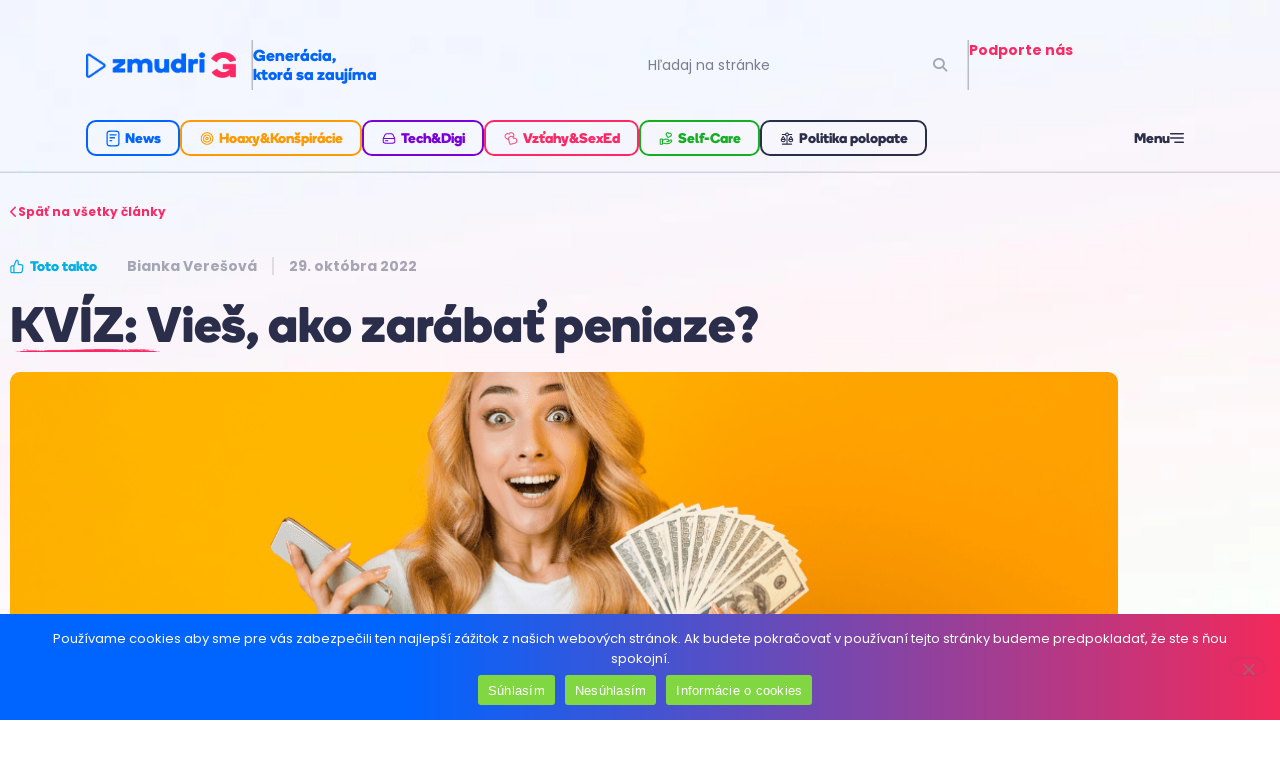

--- FILE ---
content_type: text/html; charset=UTF-8
request_url: https://zmudrig.sk/kviz-vies-ako-zarabat-peniaze/
body_size: 32073
content:
<!doctype html>
<html lang="sk-SK">
<head>
	<meta charset="UTF-8">
	<meta name="viewport" content="width=device-width, initial-scale=1">
	<link rel="profile" href="https://gmpg.org/xfn/11">
	<title>KVÍZ: Vieš, ako zarábať peniaze? - Zmudri G</title>

<!-- The SEO Framework autor Sybre Waaijer -->
<meta name="robots" content="max-snippet:-1,max-image-preview:large,max-video-preview:-1,index,follow" />
<link rel="canonical" href="https://zmudrig.sk/kviz-vies-ako-zarabat-peniaze/" />
<meta name="description" content="Poznáš to, keď ti povedia doma, že peniaze nerastú na stromoch a oni nie sú oslík otras sa. Čo ako by bolo dobré, keby peniaze na stromoch rástli (možno by potom ľudí ekológia zaujímala viac), musíš vedieť ako šetriť a ako si peniaze zarobiť. Otestuj si svoje vedomosti v našom kvíze." />
<meta property="og:type" content="article" />
<meta property="og:locale" content="sk_SK" />
<meta property="og:site_name" content="Zmudri G" />
<meta property="og:title" content="KVÍZ: Vieš, ako zarábať peniaze?" />
<meta property="og:description" content="Poznáš to, keď ti povedia doma, že peniaze nerastú na stromoch a oni nie sú oslík otras sa. Čo ako by bolo dobré, keby peniaze na stromoch rástli (možno by potom ľudí ekológia zaujímala viac), musíš vedieť ako šetriť a ako si peniaze zarobiť. Otestuj si svoje vedomosti v našom kvíze." />
<meta property="og:url" content="https://zmudrig.sk/kviz-vies-ako-zarabat-peniaze/" />
<meta property="og:image" content="https://zmudrig.sk/wp-content/uploads/2022/10/peniaze-zarabanie.png" />
<meta property="og:image:width" content="1100" />
<meta property="og:image:height" content="600" />
<meta property="article:published_time" content="2022-10-29T12:02:00+00:00" />
<meta property="article:modified_time" content="2022-10-28T06:40:17+00:00" />
<meta name="twitter:card" content="summary_large_image" />
<meta name="twitter:title" content="KVÍZ: Vieš, ako zarábať peniaze?" />
<meta name="twitter:description" content="Poznáš to, keď ti povedia doma, že peniaze nerastú na stromoch a oni nie sú oslík otras sa. Čo ako by bolo dobré, keby peniaze na stromoch rástli (možno by potom ľudí ekológia zaujímala viac), musíš vedieť ako šetriť a ako si peniaze zarobiť. Otestuj si svoje vedomosti v našom kvíze." />
<meta name="twitter:image" content="https://zmudrig.sk/wp-content/uploads/2022/10/peniaze-zarabanie.png" />
<script type="application/ld+json">{"@context":"https://schema.org","@graph":[{"@type":"WebSite","@id":"https://zmudrig.sk/#/schema/WebSite","url":"https://zmudrig.sk/","name":"Zmudri G","description":"Generácia, ktorá sa zaujíma","inLanguage":"sk-SK","potentialAction":{"@type":"SearchAction","target":{"@type":"EntryPoint","urlTemplate":"https://zmudrig.sk/search/{search_term_string}/"},"query-input":"required name=search_term_string"},"publisher":{"@type":"Organization","@id":"https://zmudrig.sk/#/schema/Organization","name":"Zmudri G","url":"https://zmudrig.sk/","logo":{"@type":"ImageObject","url":"https://zmudrig.sk/wp-content/uploads/2022/09/cropped-logo-ZMUDRI-G-RGB.png","contentUrl":"https://zmudrig.sk/wp-content/uploads/2022/09/cropped-logo-ZMUDRI-G-RGB.png","width":873,"height":155,"contentSize":"3601"}}},{"@type":"WebPage","@id":"https://zmudrig.sk/kviz-vies-ako-zarabat-peniaze/","url":"https://zmudrig.sk/kviz-vies-ako-zarabat-peniaze/","name":"KVÍZ: Vieš, ako zarábať peniaze? - Zmudri G","description":"Poznáš to, keď ti povedia doma, že peniaze nerastú na stromoch a oni nie sú oslík otras sa. Čo ako by bolo dobré, keby peniaze na stromoch rástli (možno by potom ľudí ekológia zaujímala viac), musíš vedieť ako šetriť a ako si peniaze zarobiť. Otestuj si svoje vedomosti v našom kvíze.","inLanguage":"sk-SK","isPartOf":{"@id":"https://zmudrig.sk/#/schema/WebSite"},"breadcrumb":{"@type":"BreadcrumbList","@id":"https://zmudrig.sk/#/schema/BreadcrumbList","itemListElement":[{"@type":"ListItem","position":1,"item":"https://zmudrig.sk/","name":"Zmudri G"},{"@type":"ListItem","position":2,"item":"https://zmudrig.sk/kategoria/toto-takto/","name":"Toto takto"},{"@type":"ListItem","position":3,"name":"KVÍZ: Vieš, ako zarábať peniaze?"}]},"potentialAction":{"@type":"ReadAction","target":"https://zmudrig.sk/kviz-vies-ako-zarabat-peniaze/"},"datePublished":"2022-10-29T12:02:00+00:00","dateModified":"2022-10-28T06:40:17+00:00","author":{"@type":"Person","@id":"https://zmudrig.sk/#/schema/Person/faa81a2abc5e618f0b466a2d2dde73c9","name":"Bianka Verešová","description":"Snaž&iacute;m sa p&iacute;sať tak, aby č&iacute;tanie čl&aacute;nkov nebol prežitok, ale z&aacute;žitok. Ver&iacute;m tomu, že každ&yacute; n&aacute;&scaron; čl&aacute;nok ti prinesie užitočn&eacute; inform&aacute;cie a z&aacute;roveň ťa aj pobav&iacute;.\r\nNo a čo o mne? Zbožňujem vianočn&eacute; g&yacute;čov&eacute; filmy, psov a k&aacute;vu."}}]}</script>
<!-- / The SEO Framework autor Sybre Waaijer | 9.75ms meta | 4.20ms boot -->

<link rel='dns-prefetch' href='//www.instagram.com' />
<link rel='dns-prefetch' href='//www.googletagmanager.com' />

<link rel="alternate" type="application/rss+xml" title="RSS kanál: Zmudri G &raquo;" href="https://zmudrig.sk/feed/" />
<link rel="alternate" title="oEmbed (JSON)" type="application/json+oembed" href="https://zmudrig.sk/wp-json/oembed/1.0/embed?url=https%3A%2F%2Fzmudrig.sk%2Fkviz-vies-ako-zarabat-peniaze%2F" />
<link rel="alternate" title="oEmbed (XML)" type="text/xml+oembed" href="https://zmudrig.sk/wp-json/oembed/1.0/embed?url=https%3A%2F%2Fzmudrig.sk%2Fkviz-vies-ako-zarabat-peniaze%2F&#038;format=xml" />
<style id='wp-img-auto-sizes-contain-inline-css'>
img:is([sizes=auto i],[sizes^="auto," i]){contain-intrinsic-size:3000px 1500px}
/*# sourceURL=wp-img-auto-sizes-contain-inline-css */
</style>
<link rel='stylesheet' id='sbi_styles-css' href='https://zmudrig.sk/wp-content/plugins/instagram-feed/css/sbi-styles.min.css?ver=6.10.0' media='all' />
<style id='wp-emoji-styles-inline-css'>

	img.wp-smiley, img.emoji {
		display: inline !important;
		border: none !important;
		box-shadow: none !important;
		height: 1em !important;
		width: 1em !important;
		margin: 0 0.07em !important;
		vertical-align: -0.1em !important;
		background: none !important;
		padding: 0 !important;
	}
/*# sourceURL=wp-emoji-styles-inline-css */
</style>
<link rel='stylesheet' id='wp-block-library-css' href='https://zmudrig.sk/wp-includes/css/dist/block-library/style.min.css?ver=6.9' media='all' />
<style id='global-styles-inline-css'>
:root{--wp--preset--aspect-ratio--square: 1;--wp--preset--aspect-ratio--4-3: 4/3;--wp--preset--aspect-ratio--3-4: 3/4;--wp--preset--aspect-ratio--3-2: 3/2;--wp--preset--aspect-ratio--2-3: 2/3;--wp--preset--aspect-ratio--16-9: 16/9;--wp--preset--aspect-ratio--9-16: 9/16;--wp--preset--color--black: #000000;--wp--preset--color--cyan-bluish-gray: #abb8c3;--wp--preset--color--white: #ffffff;--wp--preset--color--pale-pink: #f78da7;--wp--preset--color--vivid-red: #cf2e2e;--wp--preset--color--luminous-vivid-orange: #ff6900;--wp--preset--color--luminous-vivid-amber: #fcb900;--wp--preset--color--light-green-cyan: #7bdcb5;--wp--preset--color--vivid-green-cyan: #00d084;--wp--preset--color--pale-cyan-blue: #8ed1fc;--wp--preset--color--vivid-cyan-blue: #0693e3;--wp--preset--color--vivid-purple: #9b51e0;--wp--preset--gradient--vivid-cyan-blue-to-vivid-purple: linear-gradient(135deg,rgb(6,147,227) 0%,rgb(155,81,224) 100%);--wp--preset--gradient--light-green-cyan-to-vivid-green-cyan: linear-gradient(135deg,rgb(122,220,180) 0%,rgb(0,208,130) 100%);--wp--preset--gradient--luminous-vivid-amber-to-luminous-vivid-orange: linear-gradient(135deg,rgb(252,185,0) 0%,rgb(255,105,0) 100%);--wp--preset--gradient--luminous-vivid-orange-to-vivid-red: linear-gradient(135deg,rgb(255,105,0) 0%,rgb(207,46,46) 100%);--wp--preset--gradient--very-light-gray-to-cyan-bluish-gray: linear-gradient(135deg,rgb(238,238,238) 0%,rgb(169,184,195) 100%);--wp--preset--gradient--cool-to-warm-spectrum: linear-gradient(135deg,rgb(74,234,220) 0%,rgb(151,120,209) 20%,rgb(207,42,186) 40%,rgb(238,44,130) 60%,rgb(251,105,98) 80%,rgb(254,248,76) 100%);--wp--preset--gradient--blush-light-purple: linear-gradient(135deg,rgb(255,206,236) 0%,rgb(152,150,240) 100%);--wp--preset--gradient--blush-bordeaux: linear-gradient(135deg,rgb(254,205,165) 0%,rgb(254,45,45) 50%,rgb(107,0,62) 100%);--wp--preset--gradient--luminous-dusk: linear-gradient(135deg,rgb(255,203,112) 0%,rgb(199,81,192) 50%,rgb(65,88,208) 100%);--wp--preset--gradient--pale-ocean: linear-gradient(135deg,rgb(255,245,203) 0%,rgb(182,227,212) 50%,rgb(51,167,181) 100%);--wp--preset--gradient--electric-grass: linear-gradient(135deg,rgb(202,248,128) 0%,rgb(113,206,126) 100%);--wp--preset--gradient--midnight: linear-gradient(135deg,rgb(2,3,129) 0%,rgb(40,116,252) 100%);--wp--preset--font-size--small: 13px;--wp--preset--font-size--medium: 20px;--wp--preset--font-size--large: 36px;--wp--preset--font-size--x-large: 42px;--wp--preset--spacing--20: 0.44rem;--wp--preset--spacing--30: 0.67rem;--wp--preset--spacing--40: 1rem;--wp--preset--spacing--50: 1.5rem;--wp--preset--spacing--60: 2.25rem;--wp--preset--spacing--70: 3.38rem;--wp--preset--spacing--80: 5.06rem;--wp--preset--shadow--natural: 6px 6px 9px rgba(0, 0, 0, 0.2);--wp--preset--shadow--deep: 12px 12px 50px rgba(0, 0, 0, 0.4);--wp--preset--shadow--sharp: 6px 6px 0px rgba(0, 0, 0, 0.2);--wp--preset--shadow--outlined: 6px 6px 0px -3px rgb(255, 255, 255), 6px 6px rgb(0, 0, 0);--wp--preset--shadow--crisp: 6px 6px 0px rgb(0, 0, 0);}:root { --wp--style--global--content-size: 800px;--wp--style--global--wide-size: 1200px; }:where(body) { margin: 0; }.wp-site-blocks > .alignleft { float: left; margin-right: 2em; }.wp-site-blocks > .alignright { float: right; margin-left: 2em; }.wp-site-blocks > .aligncenter { justify-content: center; margin-left: auto; margin-right: auto; }:where(.wp-site-blocks) > * { margin-block-start: 24px; margin-block-end: 0; }:where(.wp-site-blocks) > :first-child { margin-block-start: 0; }:where(.wp-site-blocks) > :last-child { margin-block-end: 0; }:root { --wp--style--block-gap: 24px; }:root :where(.is-layout-flow) > :first-child{margin-block-start: 0;}:root :where(.is-layout-flow) > :last-child{margin-block-end: 0;}:root :where(.is-layout-flow) > *{margin-block-start: 24px;margin-block-end: 0;}:root :where(.is-layout-constrained) > :first-child{margin-block-start: 0;}:root :where(.is-layout-constrained) > :last-child{margin-block-end: 0;}:root :where(.is-layout-constrained) > *{margin-block-start: 24px;margin-block-end: 0;}:root :where(.is-layout-flex){gap: 24px;}:root :where(.is-layout-grid){gap: 24px;}.is-layout-flow > .alignleft{float: left;margin-inline-start: 0;margin-inline-end: 2em;}.is-layout-flow > .alignright{float: right;margin-inline-start: 2em;margin-inline-end: 0;}.is-layout-flow > .aligncenter{margin-left: auto !important;margin-right: auto !important;}.is-layout-constrained > .alignleft{float: left;margin-inline-start: 0;margin-inline-end: 2em;}.is-layout-constrained > .alignright{float: right;margin-inline-start: 2em;margin-inline-end: 0;}.is-layout-constrained > .aligncenter{margin-left: auto !important;margin-right: auto !important;}.is-layout-constrained > :where(:not(.alignleft):not(.alignright):not(.alignfull)){max-width: var(--wp--style--global--content-size);margin-left: auto !important;margin-right: auto !important;}.is-layout-constrained > .alignwide{max-width: var(--wp--style--global--wide-size);}body .is-layout-flex{display: flex;}.is-layout-flex{flex-wrap: wrap;align-items: center;}.is-layout-flex > :is(*, div){margin: 0;}body .is-layout-grid{display: grid;}.is-layout-grid > :is(*, div){margin: 0;}body{padding-top: 0px;padding-right: 0px;padding-bottom: 0px;padding-left: 0px;}a:where(:not(.wp-element-button)){text-decoration: underline;}:root :where(.wp-element-button, .wp-block-button__link){background-color: #32373c;border-width: 0;color: #fff;font-family: inherit;font-size: inherit;font-style: inherit;font-weight: inherit;letter-spacing: inherit;line-height: inherit;padding-top: calc(0.667em + 2px);padding-right: calc(1.333em + 2px);padding-bottom: calc(0.667em + 2px);padding-left: calc(1.333em + 2px);text-decoration: none;text-transform: inherit;}.has-black-color{color: var(--wp--preset--color--black) !important;}.has-cyan-bluish-gray-color{color: var(--wp--preset--color--cyan-bluish-gray) !important;}.has-white-color{color: var(--wp--preset--color--white) !important;}.has-pale-pink-color{color: var(--wp--preset--color--pale-pink) !important;}.has-vivid-red-color{color: var(--wp--preset--color--vivid-red) !important;}.has-luminous-vivid-orange-color{color: var(--wp--preset--color--luminous-vivid-orange) !important;}.has-luminous-vivid-amber-color{color: var(--wp--preset--color--luminous-vivid-amber) !important;}.has-light-green-cyan-color{color: var(--wp--preset--color--light-green-cyan) !important;}.has-vivid-green-cyan-color{color: var(--wp--preset--color--vivid-green-cyan) !important;}.has-pale-cyan-blue-color{color: var(--wp--preset--color--pale-cyan-blue) !important;}.has-vivid-cyan-blue-color{color: var(--wp--preset--color--vivid-cyan-blue) !important;}.has-vivid-purple-color{color: var(--wp--preset--color--vivid-purple) !important;}.has-black-background-color{background-color: var(--wp--preset--color--black) !important;}.has-cyan-bluish-gray-background-color{background-color: var(--wp--preset--color--cyan-bluish-gray) !important;}.has-white-background-color{background-color: var(--wp--preset--color--white) !important;}.has-pale-pink-background-color{background-color: var(--wp--preset--color--pale-pink) !important;}.has-vivid-red-background-color{background-color: var(--wp--preset--color--vivid-red) !important;}.has-luminous-vivid-orange-background-color{background-color: var(--wp--preset--color--luminous-vivid-orange) !important;}.has-luminous-vivid-amber-background-color{background-color: var(--wp--preset--color--luminous-vivid-amber) !important;}.has-light-green-cyan-background-color{background-color: var(--wp--preset--color--light-green-cyan) !important;}.has-vivid-green-cyan-background-color{background-color: var(--wp--preset--color--vivid-green-cyan) !important;}.has-pale-cyan-blue-background-color{background-color: var(--wp--preset--color--pale-cyan-blue) !important;}.has-vivid-cyan-blue-background-color{background-color: var(--wp--preset--color--vivid-cyan-blue) !important;}.has-vivid-purple-background-color{background-color: var(--wp--preset--color--vivid-purple) !important;}.has-black-border-color{border-color: var(--wp--preset--color--black) !important;}.has-cyan-bluish-gray-border-color{border-color: var(--wp--preset--color--cyan-bluish-gray) !important;}.has-white-border-color{border-color: var(--wp--preset--color--white) !important;}.has-pale-pink-border-color{border-color: var(--wp--preset--color--pale-pink) !important;}.has-vivid-red-border-color{border-color: var(--wp--preset--color--vivid-red) !important;}.has-luminous-vivid-orange-border-color{border-color: var(--wp--preset--color--luminous-vivid-orange) !important;}.has-luminous-vivid-amber-border-color{border-color: var(--wp--preset--color--luminous-vivid-amber) !important;}.has-light-green-cyan-border-color{border-color: var(--wp--preset--color--light-green-cyan) !important;}.has-vivid-green-cyan-border-color{border-color: var(--wp--preset--color--vivid-green-cyan) !important;}.has-pale-cyan-blue-border-color{border-color: var(--wp--preset--color--pale-cyan-blue) !important;}.has-vivid-cyan-blue-border-color{border-color: var(--wp--preset--color--vivid-cyan-blue) !important;}.has-vivid-purple-border-color{border-color: var(--wp--preset--color--vivid-purple) !important;}.has-vivid-cyan-blue-to-vivid-purple-gradient-background{background: var(--wp--preset--gradient--vivid-cyan-blue-to-vivid-purple) !important;}.has-light-green-cyan-to-vivid-green-cyan-gradient-background{background: var(--wp--preset--gradient--light-green-cyan-to-vivid-green-cyan) !important;}.has-luminous-vivid-amber-to-luminous-vivid-orange-gradient-background{background: var(--wp--preset--gradient--luminous-vivid-amber-to-luminous-vivid-orange) !important;}.has-luminous-vivid-orange-to-vivid-red-gradient-background{background: var(--wp--preset--gradient--luminous-vivid-orange-to-vivid-red) !important;}.has-very-light-gray-to-cyan-bluish-gray-gradient-background{background: var(--wp--preset--gradient--very-light-gray-to-cyan-bluish-gray) !important;}.has-cool-to-warm-spectrum-gradient-background{background: var(--wp--preset--gradient--cool-to-warm-spectrum) !important;}.has-blush-light-purple-gradient-background{background: var(--wp--preset--gradient--blush-light-purple) !important;}.has-blush-bordeaux-gradient-background{background: var(--wp--preset--gradient--blush-bordeaux) !important;}.has-luminous-dusk-gradient-background{background: var(--wp--preset--gradient--luminous-dusk) !important;}.has-pale-ocean-gradient-background{background: var(--wp--preset--gradient--pale-ocean) !important;}.has-electric-grass-gradient-background{background: var(--wp--preset--gradient--electric-grass) !important;}.has-midnight-gradient-background{background: var(--wp--preset--gradient--midnight) !important;}.has-small-font-size{font-size: var(--wp--preset--font-size--small) !important;}.has-medium-font-size{font-size: var(--wp--preset--font-size--medium) !important;}.has-large-font-size{font-size: var(--wp--preset--font-size--large) !important;}.has-x-large-font-size{font-size: var(--wp--preset--font-size--x-large) !important;}
:root :where(.wp-block-pullquote){font-size: 1.5em;line-height: 1.6;}
/*# sourceURL=global-styles-inline-css */
</style>
<link rel='stylesheet' id='cookie-notice-front-css' href='https://zmudrig.sk/wp-content/plugins/cookie-notice/css/front.min.css?ver=2.5.11' media='all' />
<link rel='stylesheet' id='cff-css' href='https://zmudrig.sk/wp-content/plugins/custom-facebook-feed/assets/css/cff-style.min.css?ver=4.3.4' media='all' />
<link data-minify="1" rel='stylesheet' id='sb-font-awesome-css' href='https://zmudrig.sk/wp-content/cache/min/1/wp-content/plugins/custom-facebook-feed/assets/css/font-awesome.min.css?ver=1767010460' media='all' />
<link data-minify="1" rel='stylesheet' id='hello-elementor-css' href='https://zmudrig.sk/wp-content/cache/min/1/wp-content/themes/hello-elementor/assets/css/reset.css?ver=1767010460' media='all' />
<link data-minify="1" rel='stylesheet' id='hello-elementor-theme-style-css' href='https://zmudrig.sk/wp-content/cache/min/1/wp-content/themes/hello-elementor/assets/css/theme.css?ver=1767010460' media='all' />
<link data-minify="1" rel='stylesheet' id='chld_thm_cfg_child-css' href='https://zmudrig.sk/wp-content/cache/min/1/wp-content/themes/Zmudritheme/style.css?ver=1767010460' media='all' />
<link data-minify="1" rel='stylesheet' id='hello-elementor-header-footer-css' href='https://zmudrig.sk/wp-content/cache/min/1/wp-content/themes/hello-elementor/assets/css/header-footer.css?ver=1767010460' media='all' />
<link rel='stylesheet' id='elementor-frontend-css' href='https://zmudrig.sk/wp-content/plugins/elementor/assets/css/frontend.min.css?ver=3.34.0' media='all' />
<link rel='stylesheet' id='elementor-post-7-css' href='https://zmudrig.sk/wp-content/uploads/elementor/css/post-7.css?ver=1767010413' media='all' />
<link rel='stylesheet' id='widget-image-css' href='https://zmudrig.sk/wp-content/plugins/elementor/assets/css/widget-image.min.css?ver=3.34.0' media='all' />
<link rel='stylesheet' id='widget-heading-css' href='https://zmudrig.sk/wp-content/plugins/elementor/assets/css/widget-heading.min.css?ver=3.34.0' media='all' />
<link rel='stylesheet' id='widget-search-form-css' href='https://zmudrig.sk/wp-content/plugins/elementor-pro/assets/css/widget-search-form.min.css?ver=3.34.0' media='all' />
<link rel='stylesheet' id='elementor-icons-shared-0-css' href='https://zmudrig.sk/wp-content/plugins/elementor/assets/lib/font-awesome/css/fontawesome.min.css?ver=5.15.3' media='all' />
<link data-minify="1" rel='stylesheet' id='elementor-icons-fa-solid-css' href='https://zmudrig.sk/wp-content/cache/min/1/wp-content/plugins/elementor/assets/lib/font-awesome/css/solid.min.css?ver=1767010460' media='all' />
<link rel='stylesheet' id='widget-divider-css' href='https://zmudrig.sk/wp-content/plugins/elementor/assets/css/widget-divider.min.css?ver=3.34.0' media='all' />
<link rel='stylesheet' id='widget-nav-menu-css' href='https://zmudrig.sk/wp-content/plugins/elementor-pro/assets/css/widget-nav-menu.min.css?ver=3.34.0' media='all' />
<link rel='stylesheet' id='widget-icon-list-css' href='https://zmudrig.sk/wp-content/plugins/elementor/assets/css/widget-icon-list.min.css?ver=3.34.0' media='all' />
<link rel='stylesheet' id='widget-spacer-css' href='https://zmudrig.sk/wp-content/plugins/elementor/assets/css/widget-spacer.min.css?ver=3.34.0' media='all' />
<link rel='stylesheet' id='widget-post-info-css' href='https://zmudrig.sk/wp-content/plugins/elementor-pro/assets/css/widget-post-info.min.css?ver=3.34.0' media='all' />
<link data-minify="1" rel='stylesheet' id='elementor-icons-fa-regular-css' href='https://zmudrig.sk/wp-content/cache/min/1/wp-content/plugins/elementor/assets/lib/font-awesome/css/regular.min.css?ver=1767010460' media='all' />
<link rel='stylesheet' id='widget-loop-common-css' href='https://zmudrig.sk/wp-content/plugins/elementor-pro/assets/css/widget-loop-common.min.css?ver=3.34.0' media='all' />
<link rel='stylesheet' id='widget-loop-grid-css' href='https://zmudrig.sk/wp-content/plugins/elementor-pro/assets/css/widget-loop-grid.min.css?ver=3.34.0' media='all' />
<link rel='stylesheet' id='e-animation-fadeIn-css' href='https://zmudrig.sk/wp-content/plugins/elementor/assets/lib/animations/styles/fadeIn.min.css?ver=3.34.0' media='all' />
<link rel='stylesheet' id='e-popup-css' href='https://zmudrig.sk/wp-content/plugins/elementor-pro/assets/css/conditionals/popup.min.css?ver=3.34.0' media='all' />
<link data-minify="1" rel='stylesheet' id='swiper-css' href='https://zmudrig.sk/wp-content/cache/min/1/wp-content/plugins/elementor/assets/lib/swiper/v8/css/swiper.min.css?ver=1767010460' media='all' />
<link rel='stylesheet' id='e-swiper-css' href='https://zmudrig.sk/wp-content/plugins/elementor/assets/css/conditionals/e-swiper.min.css?ver=3.34.0' media='all' />
<link rel='stylesheet' id='e-animation-slideInRight-css' href='https://zmudrig.sk/wp-content/plugins/elementor/assets/lib/animations/styles/slideInRight.min.css?ver=3.34.0' media='all' />
<link rel='stylesheet' id='e-animation-slideInLeft-css' href='https://zmudrig.sk/wp-content/plugins/elementor/assets/lib/animations/styles/slideInLeft.min.css?ver=3.34.0' media='all' />
<link data-minify="1" rel='stylesheet' id='elementor-icons-css' href='https://zmudrig.sk/wp-content/cache/min/1/wp-content/plugins/elementor/assets/lib/eicons/css/elementor-icons.min.css?ver=1767010460' media='all' />
<link rel='stylesheet' id='cffstyles-css' href='https://zmudrig.sk/wp-content/plugins/custom-facebook-feed/assets/css/cff-style.min.css?ver=4.3.4' media='all' />
<link rel='stylesheet' id='sbistyles-css' href='https://zmudrig.sk/wp-content/plugins/instagram-feed/css/sbi-styles.min.css?ver=6.10.0' media='all' />
<link rel='stylesheet' id='elementor-post-32-css' href='https://zmudrig.sk/wp-content/uploads/elementor/css/post-32.css?ver=1767010413' media='all' />
<link rel='stylesheet' id='elementor-post-67-css' href='https://zmudrig.sk/wp-content/uploads/elementor/css/post-67.css?ver=1767010414' media='all' />
<link rel='stylesheet' id='elementor-post-357-css' href='https://zmudrig.sk/wp-content/uploads/elementor/css/post-357.css?ver=1767010414' media='all' />
<link rel='stylesheet' id='elementor-post-514-css' href='https://zmudrig.sk/wp-content/uploads/elementor/css/post-514.css?ver=1767010414' media='all' />
<link rel='stylesheet' id='elementor-post-389-css' href='https://zmudrig.sk/wp-content/uploads/elementor/css/post-389.css?ver=1767010414' media='all' />
<link data-minify="1" rel='stylesheet' id='wp_mailjet_form_builder_widget-widget-front-styles-css' href='https://zmudrig.sk/wp-content/cache/min/1/wp-content/plugins/mailjet-for-wordpress/src/widgetformbuilder/css/front-widget.css?ver=1767010460' media='all' />
<link data-minify="1" rel='stylesheet' id='heateor_sss_frontend_css-css' href='https://zmudrig.sk/wp-content/cache/min/1/wp-content/plugins/sassy-social-share/public/css/sassy-social-share-public.css?ver=1767010460' media='all' />
<style id='heateor_sss_frontend_css-inline-css'>
.heateor_sss_button_instagram span.heateor_sss_svg,a.heateor_sss_instagram span.heateor_sss_svg{background:radial-gradient(circle at 30% 107%,#fdf497 0,#fdf497 5%,#fd5949 45%,#d6249f 60%,#285aeb 90%)}div.heateor_sss_horizontal_sharing a.heateor_sss_button_instagram span{background:white!important;}div.heateor_sss_standard_follow_icons_container a.heateor_sss_button_instagram span{background:white}div.heateor_sss_horizontal_sharing a.heateor_sss_button_instagram span:hover{background:#FF2864!important;}div.heateor_sss_standard_follow_icons_container a.heateor_sss_button_instagram span:hover{background:#FF2864}.heateor_sss_horizontal_sharing .heateor_sss_svg,.heateor_sss_standard_follow_icons_container .heateor_sss_svg{background-color:white!important;background:white!important;color:#FF2864;border-width:2px;border-style:solid;border-color:#ff4e8338}div.heateor_sss_horizontal_sharing span.heateor_sss_svg svg:hover path:not(.heateor_sss_no_fill),div.heateor_sss_horizontal_sharing span.heateor_sss_svg svg:hover ellipse, div.heateor_sss_horizontal_sharing span.heateor_sss_svg svg:hover circle, div.heateor_sss_horizontal_sharing span.heateor_sss_svg svg:hover polygon, div.heateor_sss_horizontal_sharing span.heateor_sss_svg svg:hover rect:not(.heateor_sss_no_fill){fill:white}div.heateor_sss_horizontal_sharing span.heateor_sss_svg svg:hover path.heateor_sss_svg_stroke, div.heateor_sss_horizontal_sharing span.heateor_sss_svg svg:hover rect.heateor_sss_svg_stroke{stroke:white}.heateor_sss_horizontal_sharing span.heateor_sss_svg:hover,.heateor_sss_standard_follow_icons_container span.heateor_sss_svg:hover{background-color:#FF2864!important;background:#FF2864!importantcolor:white;border-color:transparent;}.heateor_sss_vertical_sharing span.heateor_sss_svg,.heateor_sss_floating_follow_icons_container span.heateor_sss_svg{color:#fff;border-width:0px;border-style:solid;border-color:transparent;}.heateor_sss_vertical_sharing span.heateor_sss_svg:hover,.heateor_sss_floating_follow_icons_container span.heateor_sss_svg:hover{border-color:transparent;}@media screen and (max-width:783px) {.heateor_sss_vertical_sharing{display:none!important}}
/*# sourceURL=heateor_sss_frontend_css-inline-css */
</style>
<link data-minify="1" rel='stylesheet' id='elementor-gf-local-poppins-css' href='https://zmudrig.sk/wp-content/cache/min/1/wp-content/uploads/elementor/google-fonts/css/poppins.css?ver=1767010460' media='all' />
<link data-minify="1" rel='stylesheet' id='elementor-icons-fa-brands-css' href='https://zmudrig.sk/wp-content/cache/min/1/wp-content/plugins/elementor/assets/lib/font-awesome/css/brands.min.css?ver=1767010460' media='all' />
<script src="https://zmudrig.sk/wp-includes/js/jquery/jquery.min.js?ver=3.7.1" id="jquery-core-js"></script>
<script src="https://zmudrig.sk/wp-includes/js/jquery/jquery-migrate.min.js?ver=3.4.1" id="jquery-migrate-js" data-rocket-defer defer></script>
<script id="cookie-notice-front-js-before">
var cnArgs = {"ajaxUrl":"https:\/\/zmudrig.sk\/wp-admin\/admin-ajax.php","nonce":"ee4350748f","hideEffect":"fade","position":"bottom","onScroll":false,"onScrollOffset":100,"onClick":false,"cookieName":"cookie_notice_accepted","cookieTime":2592000,"cookieTimeRejected":2592000,"globalCookie":false,"redirection":false,"cache":true,"revokeCookies":false,"revokeCookiesOpt":"automatic"};

//# sourceURL=cookie-notice-front-js-before
</script>
<script src="https://zmudrig.sk/wp-content/plugins/cookie-notice/js/front.min.js?ver=2.5.11" id="cookie-notice-front-js" data-rocket-defer defer></script>
<script src="https://zmudrig.sk/wp-content/plugins/elementor-pro/assets/js/page-transitions.min.js?ver=3.34.0" id="page-transitions-js" data-rocket-defer defer></script>

<!-- Google tag (gtag.js) snippet added by Site Kit -->
<!-- Google Analytics snippet added by Site Kit -->
<script src="https://www.googletagmanager.com/gtag/js?id=GT-WVXJ5VM" id="google_gtagjs-js" async></script>
<script id="google_gtagjs-js-after">
window.dataLayer = window.dataLayer || [];function gtag(){dataLayer.push(arguments);}
gtag("set","linker",{"domains":["zmudrig.sk"]});
gtag("js", new Date());
gtag("set", "developer_id.dZTNiMT", true);
gtag("config", "GT-WVXJ5VM");
//# sourceURL=google_gtagjs-js-after
</script>
<link rel="https://api.w.org/" href="https://zmudrig.sk/wp-json/" /><link rel="alternate" title="JSON" type="application/json" href="https://zmudrig.sk/wp-json/wp/v2/posts/3009" /><link rel="EditURI" type="application/rsd+xml" title="RSD" href="https://zmudrig.sk/xmlrpc.php?rsd" />
<meta name="generator" content="Site Kit by Google 1.168.0" /><!-- WordPress Most Popular --><script type="text/javascript">/* <![CDATA[ */ jQuery.post("https://zmudrig.sk/wp-admin/admin-ajax.php", { action: "wmp_update", id: 3009, token: "2e7d8e0b03" }); /* ]]> */</script><!-- /WordPress Most Popular --><meta name="generator" content="Elementor 3.34.0; features: additional_custom_breakpoints; settings: css_print_method-external, google_font-enabled, font_display-auto">
<meta name="facebook-domain-verification" content="k3u0kmo2y9p642931ewna34qkcrsqk" />

<!-- Meta Pixel Code -->
<script>
  !function(f,b,e,v,n,t,s)
  {if(f.fbq)return;n=f.fbq=function(){n.callMethod?
  n.callMethod.apply(n,arguments):n.queue.push(arguments)};
  if(!f._fbq)f._fbq=n;n.push=n;n.loaded=!0;n.version='2.0';
  n.queue=[];t=b.createElement(e);t.async=!0;
  t.src=v;s=b.getElementsByTagName(e)[0];
  s.parentNode.insertBefore(t,s)}(window, document,'script',
  'https://connect.facebook.net/en_US/fbevents.js');
  fbq('init', '1062412154465691');
  fbq('track', 'PageView');
</script>
<noscript><img height="1" width="1" style="display:none"
  src="https://www.facebook.com/tr?id=1062412154465691&ev=PageView&noscript=1"
/></noscript>
<!-- End Meta Pixel Code -->
			<style>
				.e-con.e-parent:nth-of-type(n+4):not(.e-lazyloaded):not(.e-no-lazyload),
				.e-con.e-parent:nth-of-type(n+4):not(.e-lazyloaded):not(.e-no-lazyload) * {
					background-image: none !important;
				}
				@media screen and (max-height: 1024px) {
					.e-con.e-parent:nth-of-type(n+3):not(.e-lazyloaded):not(.e-no-lazyload),
					.e-con.e-parent:nth-of-type(n+3):not(.e-lazyloaded):not(.e-no-lazyload) * {
						background-image: none !important;
					}
				}
				@media screen and (max-height: 640px) {
					.e-con.e-parent:nth-of-type(n+2):not(.e-lazyloaded):not(.e-no-lazyload),
					.e-con.e-parent:nth-of-type(n+2):not(.e-lazyloaded):not(.e-no-lazyload) * {
						background-image: none !important;
					}
				}
			</style>
			
<!-- Google Tag Manager snippet added by Site Kit -->
<script>
			( function( w, d, s, l, i ) {
				w[l] = w[l] || [];
				w[l].push( {'gtm.start': new Date().getTime(), event: 'gtm.js'} );
				var f = d.getElementsByTagName( s )[0],
					j = d.createElement( s ), dl = l != 'dataLayer' ? '&l=' + l : '';
				j.async = true;
				j.src = 'https://www.googletagmanager.com/gtm.js?id=' + i + dl;
				f.parentNode.insertBefore( j, f );
			} )( window, document, 'script', 'dataLayer', 'GTM-K7NBLHQ' );
			
</script>

<!-- End Google Tag Manager snippet added by Site Kit -->
<link rel="icon" href="https://zmudrig.sk/wp-content/uploads/2022/09/cropped-favicon-32x32.png" sizes="32x32" />
<link rel="icon" href="https://zmudrig.sk/wp-content/uploads/2022/09/cropped-favicon-192x192.png" sizes="192x192" />
<link rel="apple-touch-icon" href="https://zmudrig.sk/wp-content/uploads/2022/09/cropped-favicon-180x180.png" />
<meta name="msapplication-TileImage" content="https://zmudrig.sk/wp-content/uploads/2022/09/cropped-favicon-270x270.png" />
		<style id="wp-custom-css">
			.tiktok-feed-list[data-feed_layout=masonry] .tiktok-feed-item, .tiktok-feed-list[data-feed_layout=highlight] .tiktok-feed-item {
	width: 50% !important;
}		</style>
		<noscript><style id="rocket-lazyload-nojs-css">.rll-youtube-player, [data-lazy-src]{display:none !important;}</style></noscript><meta name="generator" content="WP Rocket 3.20.2" data-wpr-features="wpr_defer_js wpr_minify_js wpr_lazyload_images wpr_lazyload_iframes wpr_image_dimensions wpr_minify_css wpr_preload_links wpr_desktop" /></head>
<body class="wp-singular post-template-default single single-post postid-3009 single-format-standard wp-custom-logo wp-embed-responsive wp-theme-hello-elementor wp-child-theme-Zmudritheme cookies-not-set hello-elementor-default elementor-default elementor-kit-7 elementor-page-357">

		<!-- Google Tag Manager (noscript) snippet added by Site Kit -->
		<noscript>
			<iframe src="https://www.googletagmanager.com/ns.html?id=GTM-K7NBLHQ" height="0" width="0" style="display:none;visibility:hidden"></iframe>
		</noscript>
		<!-- End Google Tag Manager (noscript) snippet added by Site Kit -->
				<e-page-transition preloader-type="animation" preloader-animation-type="pulse" class="e-page-transition--entering" exclude="^https\:\/\/zmudrig\.sk\/wp\-admin\/">
					</e-page-transition>
		
<a class="skip-link screen-reader-text" href="#content">Preskočiť na obsah</a>

		<header data-rocket-location-hash="3125efb4260f89a9ade55b6c596a0763" data-elementor-type="header" data-elementor-id="32" class="elementor elementor-32 elementor-location-header" data-elementor-post-type="elementor_library">
			<div data-rocket-location-hash="8700f5178889f38aa0e00aff34ddaff7" class="elementor-element elementor-element-ecbf98e e-flex e-con-boxed e-con e-parent" data-id="ecbf98e" data-element_type="container">
					<div data-rocket-location-hash="da3b654b339ed49f0234db69a353a170" class="e-con-inner">
		<div class="elementor-element elementor-element-e2907f7 e-con-full e-flex e-con e-child" data-id="e2907f7" data-element_type="container">
				<div class="elementor-element elementor-element-e7eb33d elementor-widget__width-auto elementor-widget elementor-widget-theme-site-logo elementor-widget-image" data-id="e7eb33d" data-element_type="widget" data-widget_type="theme-site-logo.default">
				<div class="elementor-widget-container">
											<a href="https://zmudrig.sk">
			<img width="768" height="136" src="data:image/svg+xml,%3Csvg%20xmlns='http://www.w3.org/2000/svg'%20viewBox='0%200%20768%20136'%3E%3C/svg%3E" class="attachment-medium_large size-medium_large wp-image-1937" alt="logo ZMUDRI G" data-lazy-srcset="https://zmudrig.sk/wp-content/uploads/2022/09/cropped-logo-ZMUDRI-G-RGB-768x136.png 768w, https://zmudrig.sk/wp-content/uploads/2022/09/cropped-logo-ZMUDRI-G-RGB-300x53.png 300w, https://zmudrig.sk/wp-content/uploads/2022/09/cropped-logo-ZMUDRI-G-RGB.png 873w" data-lazy-sizes="(max-width: 768px) 100vw, 768px" data-lazy-src="https://zmudrig.sk/wp-content/uploads/2022/09/cropped-logo-ZMUDRI-G-RGB-768x136.png" /><noscript><img loading="lazy" width="768" height="136" src="https://zmudrig.sk/wp-content/uploads/2022/09/cropped-logo-ZMUDRI-G-RGB-768x136.png" class="attachment-medium_large size-medium_large wp-image-1937" alt="logo ZMUDRI G" srcset="https://zmudrig.sk/wp-content/uploads/2022/09/cropped-logo-ZMUDRI-G-RGB-768x136.png 768w, https://zmudrig.sk/wp-content/uploads/2022/09/cropped-logo-ZMUDRI-G-RGB-300x53.png 300w, https://zmudrig.sk/wp-content/uploads/2022/09/cropped-logo-ZMUDRI-G-RGB.png 873w" sizes="(max-width: 768px) 100vw, 768px" /></noscript>				</a>
											</div>
				</div>
				<div class="elementor-element elementor-element-3c5aeed elementor-hidden-mobile elementor-widget elementor-widget-heading" data-id="3c5aeed" data-element_type="widget" data-widget_type="heading.default">
				<div class="elementor-widget-container">
					<div class="elementor-heading-title elementor-size-default">Generácia,<br>
ktorá sa zaujíma</div>				</div>
				</div>
				</div>
		<div class="elementor-element elementor-element-df4b562 e-con-full header-support-us e-flex e-con e-child" data-id="df4b562" data-element_type="container">
				<div class="elementor-element elementor-element-621c67d elementor-widget-mobile__width-initial elementor-hidden-desktop elementor-hidden-tablet elementor-view-default elementor-widget elementor-widget-icon" data-id="621c67d" data-element_type="widget" id="search-btn" data-widget_type="icon.default">
				<div class="elementor-widget-container">
							<div class="elementor-icon-wrapper">
			<div class="elementor-icon">
			<i aria-hidden="true" class="fas fa-search"></i>			</div>
		</div>
						</div>
				</div>
				<div class="elementor-element elementor-element-c38cdf3 elementor-align-right elementor-hidden-desktop elementor-hidden-tablet elementor-widget elementor-widget-button" data-id="c38cdf3" data-element_type="widget" data-widget_type="button.default">
				<div class="elementor-widget-container">
									<div class="elementor-button-wrapper">
					<a class="elementor-button elementor-button-link elementor-size-sm" href="#elementor-action%3Aaction%3Dpopup%3Aopen%26settings%3DeyJpZCI6IjM4OSIsInRvZ2dsZSI6ZmFsc2V9">
						<span class="elementor-button-content-wrapper">
						<span class="elementor-button-icon">
				<svg xmlns="http://www.w3.org/2000/svg" width="20" height="14" viewBox="0 0 20 14" fill="none"><path d="M1 7H19M1 1H19M7 13H19" stroke="#2B2E4A" stroke-width="2" stroke-linecap="round" stroke-linejoin="round"></path></svg>			</span>
									<span class="elementor-button-text">Menu</span>
					</span>
					</a>
				</div>
								</div>
				</div>
				<div class="elementor-element elementor-element-085ee95 elementor-widget__width-auto elementor-widget-tablet__width-initial elementor-hidden-mobile search-bar-desktop elementor-search-form--skin-classic elementor-search-form--button-type-icon elementor-search-form--icon-search elementor-widget elementor-widget-search-form" data-id="085ee95" data-element_type="widget" data-settings="{&quot;skin&quot;:&quot;classic&quot;}" data-widget_type="search-form.default">
				<div class="elementor-widget-container">
							<search role="search">
			<form class="elementor-search-form" action="https://zmudrig.sk" method="get">
												<div class="elementor-search-form__container">
					<label class="elementor-screen-only" for="elementor-search-form-085ee95">Vyhľadať</label>

					
					<input id="elementor-search-form-085ee95" placeholder="Hľadaj na stránke" class="elementor-search-form__input" type="search" name="s" value="">
					
											<button class="elementor-search-form__submit" type="submit" aria-label="Vyhľadať">
															<i aria-hidden="true" class="fas fa-search"></i>													</button>
					
									</div>
			</form>
		</search>
						</div>
				</div>
				<div class="elementor-element elementor-element-52a58b0 elementor-hidden-mobile elementor-widget elementor-widget-heading" data-id="52a58b0" data-element_type="widget" data-widget_type="heading.default">
				<div class="elementor-widget-container">
					<span class="elementor-heading-title elementor-size-default"><a href="/podpora">Podporte nás</a></span>				</div>
				</div>
				</div>
					</div>
				</div>
		<div data-rocket-location-hash="59d34951c99bd36e9b9fcd099972158e" class="elementor-element elementor-element-30eb1f3 elementor-hidden-desktop elementor-hidden-tablet e-flex e-con-boxed e-con e-parent" data-id="30eb1f3" data-element_type="container">
					<div data-rocket-location-hash="db09287dc3941bcac9abe956715ef14a" class="e-con-inner">
				<div class="elementor-element elementor-element-2e96ecc elementor-widget elementor-widget-html" data-id="2e96ecc" data-element_type="widget" data-widget_type="html.default">
				<div class="elementor-widget-container">
					<script>
attachToggleListener("search-btn","search-bar");
    
    
function attachToggleListener (buttonID, divID) {
    var myTrigger = document.getElementById(buttonID);
    if (myTrigger != null) {
        myTrigger.addEventListener("click", toggleDiv);
        myTrigger.targetDiv = divID;
      }
}
    
function toggleDiv(evt) {
    var target = document.getElementById(evt.currentTarget.targetDiv);
      
    if (target.classList.contains('visible')) {
        target.classList.remove('visible');
    } 
    else {
        target.classList.add('visible');
    }
}
    
</script>				</div>
				</div>
				<div class="elementor-element elementor-element-e44d37e elementor-widget__width-initial elementor-widget-tablet__width-initial elementor-widget-mobile__width-inherit elementor-hidden-desktop elementor-hidden-tablet elementor-search-form--skin-classic elementor-search-form--button-type-icon elementor-search-form--icon-search elementor-widget elementor-widget-search-form" data-id="e44d37e" data-element_type="widget" id="search-bar" data-settings="{&quot;skin&quot;:&quot;classic&quot;}" data-widget_type="search-form.default">
				<div class="elementor-widget-container">
							<search role="search">
			<form class="elementor-search-form" action="https://zmudrig.sk" method="get">
												<div class="elementor-search-form__container">
					<label class="elementor-screen-only" for="elementor-search-form-e44d37e">Vyhľadať</label>

					
					<input id="elementor-search-form-e44d37e" placeholder="Hľadaj na stránke" class="elementor-search-form__input" type="search" name="s" value="">
					
											<button class="elementor-search-form__submit" type="submit" aria-label="Vyhľadať">
															<i aria-hidden="true" class="fas fa-search"></i>													</button>
					
									</div>
			</form>
		</search>
						</div>
				</div>
					</div>
				</div>
		<div data-rocket-location-hash="74c573221e544933e3e01294b3b86125" class="elementor-element elementor-element-3e255c7 e-flex e-con-boxed e-con e-parent" data-id="3e255c7" data-element_type="container">
					<div data-rocket-location-hash="7d0ce0601f4dee916c7ce6cc61b61694" class="e-con-inner">
		<div class="elementor-element elementor-element-5423582 e-flex e-con-boxed e-con e-child" data-id="5423582" data-element_type="container" id="header_categories_row">
					<div class="e-con-inner">
				<div class="elementor-element elementor-element-ee1671a elementor-align-left elementor-widget__width-auto elementor-mobile-align-left elementor-widget-mobile__width-auto elementor-widget-tablet__width-initial elementor-widget elementor-widget-button" data-id="ee1671a" data-element_type="widget" data-widget_type="button.default">
				<div class="elementor-widget-container">
									<div class="elementor-button-wrapper">
					<a class="elementor-button elementor-button-link elementor-size-xs" href="/kategoria/news/">
						<span class="elementor-button-content-wrapper">
						<span class="elementor-button-icon">
				<svg xmlns="http://www.w3.org/2000/svg" width="16" height="20" viewBox="0 0 16 20" fill="none"><path d="M9.66671 9.16669H4.66671M6.33337 12.5H4.66671M11.3334 5.83335H4.66671M14.6667 5.66669V14.3334C14.6667 15.7335 14.6667 16.4335 14.3942 16.9683C14.1545 17.4387 13.7721 17.8212 13.3017 18.0609C12.7669 18.3334 12.0668 18.3334 10.6667 18.3334H5.33337C3.93324 18.3334 3.23318 18.3334 2.6984 18.0609C2.22799 17.8212 1.84554 17.4387 1.60586 16.9683C1.33337 16.4335 1.33337 15.7335 1.33337 14.3334V5.66669C1.33337 4.26656 1.33337 3.56649 1.60586 3.03171C1.84554 2.56131 2.22799 2.17885 2.6984 1.93917C3.23318 1.66669 3.93324 1.66669 5.33337 1.66669H10.6667C12.0668 1.66669 12.7669 1.66669 13.3017 1.93917C13.7721 2.17885 14.1545 2.56131 14.3942 3.03171C14.6667 3.56649 14.6667 4.26656 14.6667 5.66669Z" stroke="#0064FF" stroke-width="1.5" stroke-linecap="round" stroke-linejoin="round"></path></svg>			</span>
									<span class="elementor-button-text">News</span>
					</span>
					</a>
				</div>
								</div>
				</div>
				<div class="elementor-element elementor-element-8322331 elementor-align-left elementor-widget__width-auto elementor-widget-tablet__width-initial elementor-widget-mobile__width-auto elementor-widget elementor-widget-button" data-id="8322331" data-element_type="widget" data-widget_type="button.default">
				<div class="elementor-widget-container">
									<div class="elementor-button-wrapper">
					<a class="elementor-button elementor-button-link elementor-size-xs" href="/kategoria/hoaxykonspiracie/">
						<span class="elementor-button-content-wrapper">
						<span class="elementor-button-icon">
				<svg xmlns="http://www.w3.org/2000/svg" width="20" height="20" viewBox="0 0 20 20" fill="none"><path d="M9.99996 18.3334C14.6023 18.3334 18.3333 14.6024 18.3333 10C18.3333 5.39765 14.6023 1.66669 9.99996 1.66669C5.39759 1.66669 1.66663 5.39765 1.66663 10C1.66663 14.6024 5.39759 18.3334 9.99996 18.3334Z" stroke="#FF9900" stroke-width="1.5" stroke-linecap="round" stroke-linejoin="round"></path><path d="M9.99996 15C12.7614 15 15 12.7614 15 10C15 7.2386 12.7614 5.00002 9.99996 5.00002C7.23854 5.00002 4.99996 7.2386 4.99996 10C4.99996 12.7614 7.23854 15 9.99996 15Z" stroke="#FF9900" stroke-width="1.5" stroke-linecap="round" stroke-linejoin="round"></path><path d="M9.99996 11.6667C10.9204 11.6667 11.6666 10.9205 11.6666 10C11.6666 9.07955 10.9204 8.33335 9.99996 8.33335C9.07948 8.33335 8.33329 9.07955 8.33329 10C8.33329 10.9205 9.07948 11.6667 9.99996 11.6667Z" stroke="#FF9900" stroke-width="1.5" stroke-linecap="round" stroke-linejoin="round"></path></svg>			</span>
									<span class="elementor-button-text">Hoaxy&amp;Konšpirácie</span>
					</span>
					</a>
				</div>
								</div>
				</div>
				<div class="elementor-element elementor-element-20f3c5b elementor-align-left elementor-widget__width-auto elementor-widget elementor-widget-button" data-id="20f3c5b" data-element_type="widget" data-widget_type="button.default">
				<div class="elementor-widget-container">
									<div class="elementor-button-wrapper">
					<a class="elementor-button elementor-button-link elementor-size-xs" href="/kategoria/techdigi/">
						<span class="elementor-button-content-wrapper">
						<span class="elementor-button-icon">
				<svg xmlns="http://www.w3.org/2000/svg" width="20" height="16" viewBox="0 0 20 16" fill="none"><path d="M2.08329 7.99998H17.9166M4.99996 11.3333H8.33329M7.4721 1.33331H12.5278C13.4252 1.33331 13.8739 1.33331 14.2701 1.46995C14.6204 1.59078 14.9394 1.78798 15.2042 2.04727C15.5035 2.34048 15.7042 2.74181 16.1055 3.54446L17.911 7.1554C18.0685 7.47039 18.1472 7.62788 18.2028 7.79294C18.2521 7.93952 18.2877 8.09037 18.3091 8.24353C18.3333 8.416 18.3333 8.59208 18.3333 8.94425V10.6666C18.3333 12.0668 18.3333 12.7668 18.0608 13.3016C17.8211 13.772 17.4387 14.1545 16.9683 14.3942C16.4335 14.6666 15.7334 14.6666 14.3333 14.6666H5.66663C4.26649 14.6666 3.56643 14.6666 3.03165 14.3942C2.56124 14.1545 2.17879 13.772 1.93911 13.3016C1.66663 12.7668 1.66663 12.0668 1.66663 10.6666V8.94425C1.66663 8.59208 1.66663 8.416 1.69077 8.24353C1.71221 8.09037 1.74782 7.93952 1.79714 7.79294C1.85268 7.62788 1.93142 7.47038 2.08892 7.1554L3.89439 3.54446C4.29571 2.74181 4.49638 2.34048 4.79575 2.04727C5.06048 1.78798 5.37955 1.59078 5.72987 1.46995C6.126 1.33331 6.5747 1.33331 7.4721 1.33331Z" stroke="#7900D8" stroke-width="1.5" stroke-linecap="round" stroke-linejoin="round"></path></svg>			</span>
									<span class="elementor-button-text">Tech&amp;Digi</span>
					</span>
					</a>
				</div>
								</div>
				</div>
				<div class="elementor-element elementor-element-ee35b1e elementor-align-left elementor-widget__width-auto elementor-widget elementor-widget-button" data-id="ee35b1e" data-element_type="widget" data-widget_type="button.default">
				<div class="elementor-widget-container">
									<div class="elementor-button-wrapper">
					<a class="elementor-button elementor-button-link elementor-size-xs" href="/kategoria/vztahysexed/">
						<span class="elementor-button-content-wrapper">
						<span class="elementor-button-icon">
				<svg xmlns="http://www.w3.org/2000/svg" width="20" height="20" viewBox="0 0 20 20" fill="none"><path d="M12.9546 8.27121C13.2662 7.71755 13.526 7.21795 13.6863 6.8377C14.4644 4.99124 13.695 2.86733 11.8141 2.00096C9.93318 1.13459 8.04447 2.03293 7.21555 3.76746C5.63043 2.67977 3.51594 2.83951 2.34986 4.53688C1.18379 6.23425 1.54975 8.45171 3.14687 9.66172C3.87171 10.2109 5.30526 11.0202 6.65492 11.7404M13.581 9.79164C13.2292 7.90168 11.6211 6.51947 9.59632 6.89515C7.57156 7.27083 6.26236 9.09759 6.53608 11.0825C6.756 12.6773 7.9699 16.419 8.43863 17.8283C8.5026 18.0207 8.53458 18.1168 8.5979 18.1839C8.65306 18.2423 8.72641 18.2847 8.80458 18.3032C8.89431 18.3245 8.99358 18.3041 9.19212 18.2634C10.6471 17.9646 14.4944 17.145 15.9855 16.5381C17.8413 15.7827 18.7991 13.7368 18.0817 11.7942C17.3643 9.85157 15.3936 9.15128 13.581 9.79164Z" stroke="#FF4E83" stroke-width="1.5" stroke-linecap="round" stroke-linejoin="round"></path></svg>			</span>
									<span class="elementor-button-text">Vzťahy&amp;SexEd</span>
					</span>
					</a>
				</div>
								</div>
				</div>
				<div class="elementor-element elementor-element-d40a5c1 elementor-align-left elementor-widget__width-auto elementor-widget elementor-widget-button" data-id="d40a5c1" data-element_type="widget" data-widget_type="button.default">
				<div class="elementor-widget-container">
									<div class="elementor-button-wrapper">
					<a class="elementor-button elementor-button-link elementor-size-xs" href="/kategoria/self-care/">
						<span class="elementor-button-content-wrapper">
						<span class="elementor-button-icon">
				<svg xmlns="http://www.w3.org/2000/svg" width="20" height="20" viewBox="0 0 20 20" fill="none"><path d="M4.99996 16.7393H7.1752C7.45882 16.7393 7.7407 16.773 8.01564 16.8405L10.314 17.3991C10.8127 17.5206 11.3323 17.5324 11.8362 17.4345L14.3774 16.9401C15.0487 16.8093 15.6663 16.4879 16.1502 16.0171L17.9482 14.2681C18.4617 13.7695 18.4617 12.9604 17.9482 12.4609C17.4859 12.0112 16.7539 11.9606 16.2309 12.3419L14.1355 13.8707C13.8354 14.0901 13.4702 14.2082 13.0947 14.2082H11.0712L12.3592 14.2081C13.0851 14.2081 13.6732 13.6361 13.6732 12.9299V12.6743C13.6732 12.0879 13.2629 11.5766 12.6784 11.4349L10.6905 10.9514C10.3669 10.873 10.0356 10.8333 9.70258 10.8333C8.89857 10.8333 7.4432 11.499 7.4432 11.499L4.99996 12.5207M1.66663 12.1667L1.66663 17C1.66663 17.4667 1.66663 17.7001 1.75745 17.8783C1.83735 18.0351 1.96483 18.1626 2.12163 18.2425C2.29989 18.3333 2.53325 18.3333 2.99996 18.3333H3.66663C4.13334 18.3333 4.36669 18.3333 4.54495 18.2425C4.70175 18.1626 4.82924 18.0351 4.90913 17.8783C4.99996 17.7001 4.99996 17.4667 4.99996 17V12.1667C4.99996 11.6999 4.99996 11.4666 4.90913 11.2883C4.82924 11.1315 4.70175 11.004 4.54495 10.9242C4.36669 10.8333 4.13334 10.8333 3.66663 10.8333H2.99996C2.53325 10.8333 2.29989 10.8333 2.12163 10.9242C1.96483 11.004 1.83735 11.1315 1.75745 11.2883C1.66663 11.4666 1.66663 11.6999 1.66663 12.1667ZM14.3261 2.99354C13.8288 1.95282 12.6821 1.40148 11.567 1.93364C10.4519 2.46579 9.97679 3.72781 10.4437 4.83568C10.7322 5.52038 11.5589 6.84999 12.1484 7.76585C12.3662 8.10425 12.4751 8.27345 12.6341 8.37243C12.7706 8.45733 12.9413 8.5031 13.1019 8.49779C13.2892 8.4916 13.4681 8.39952 13.8259 8.21535C14.7943 7.71692 16.1751 6.97879 16.7673 6.5301C17.7256 5.80409 17.9629 4.46964 17.2455 3.45519C16.5281 2.44075 15.2772 2.34093 14.3261 2.99354Z" stroke="#14AE23" stroke-width="1.5" stroke-linecap="round" stroke-linejoin="round"></path></svg>			</span>
									<span class="elementor-button-text">Self-Care</span>
					</span>
					</a>
				</div>
								</div>
				</div>
				<div class="elementor-element elementor-element-46927c1 elementor-align-left elementor-widget__width-auto elementor-widget elementor-widget-button" data-id="46927c1" data-element_type="widget" data-widget_type="button.default">
				<div class="elementor-widget-container">
									<div class="elementor-button-wrapper">
					<a class="elementor-button elementor-button-link elementor-size-xs" href="https://zmudrig.sk/kategoria/politika-polopate/">
						<span class="elementor-button-content-wrapper">
						<span class="elementor-button-icon">
				<svg xmlns="http://www.w3.org/2000/svg" width="20" height="19" viewBox="0 0 20 19" fill="none"><path d="M2.08377 10.8334H7.08377M12.9171 10.8334H17.9171M10.0004 5.83335V17.5M10.0004 5.83335C11.151 5.83335 12.0838 4.90061 12.0838 3.75002M10.0004 5.83335C8.84984 5.83335 7.9171 4.90061 7.9171 3.75002M3.33377 17.5L16.6671 17.5M3.33377 3.75003L7.9171 3.75002M7.9171 3.75002C7.9171 2.59943 8.84984 1.66669 10.0004 1.66669C11.151 1.66669 12.0838 2.59943 12.0838 3.75002M12.0838 3.75002L16.6671 3.75002M7.4008 11.947C7.06689 13.2255 5.93219 14.1667 4.58377 14.1667C3.23535 14.1667 2.10065 13.2255 1.76674 11.947C1.73945 11.8425 1.72581 11.7903 1.7245 11.5816C1.72369 11.4536 1.77124 11.1587 1.8122 11.0375C1.87902 10.8397 1.95136 10.7281 2.09603 10.5049L4.58377 6.66669L7.07151 10.5049C7.21618 10.7281 7.28852 10.8397 7.35534 11.0375C7.3963 11.1587 7.44385 11.4536 7.44304 11.5816C7.44173 11.7903 7.42808 11.8425 7.4008 11.947ZM18.2341 11.947C17.9002 13.2255 16.7655 14.1667 15.4171 14.1667C14.0687 14.1667 12.934 13.2255 12.6001 11.947C12.5728 11.8425 12.5591 11.7903 12.5578 11.5816C12.557 11.4536 12.6046 11.1587 12.6455 11.0375C12.7124 10.8397 12.7847 10.7281 12.9294 10.5049L15.4171 6.66669L17.9048 10.5049C18.0495 10.7281 18.1218 10.8397 18.1887 11.0375C18.2296 11.1587 18.2772 11.4536 18.2764 11.5816C18.2751 11.7903 18.2614 11.8425 18.2341 11.947Z" stroke="#2B2E4A" stroke-width="1.5" stroke-linecap="round" stroke-linejoin="round"></path></svg>			</span>
									<span class="elementor-button-text">Politika polopate</span>
					</span>
					</a>
				</div>
								</div>
				</div>
					</div>
				</div>
				<div class="elementor-element elementor-element-377516c elementor-align-right elementor-widget__width-auto elementor-hidden-mobile elementor-widget-tablet__width-auto header-bottom-menu-btn elementor-widget elementor-widget-button" data-id="377516c" data-element_type="widget" data-widget_type="button.default">
				<div class="elementor-widget-container">
									<div class="elementor-button-wrapper">
					<a class="elementor-button elementor-button-link elementor-size-sm" href="#elementor-action%3Aaction%3Dpopup%3Aopen%26settings%3DeyJpZCI6IjM4OSIsInRvZ2dsZSI6ZmFsc2V9">
						<span class="elementor-button-content-wrapper">
						<span class="elementor-button-icon">
				<svg xmlns="http://www.w3.org/2000/svg" width="20" height="14" viewBox="0 0 20 14" fill="none"><path d="M1 7H19M1 1H19M7 13H19" stroke="#2B2E4A" stroke-width="2" stroke-linecap="round" stroke-linejoin="round"></path></svg>			</span>
									<span class="elementor-button-text">Menu</span>
					</span>
					</a>
				</div>
								</div>
				</div>
					</div>
				</div>
				</header>
				<div data-rocket-location-hash="f57a8e9dcf609fc2e16a52c37d9a4ce1" data-elementor-type="single-post" data-elementor-id="357" class="elementor elementor-357 elementor-location-single post-3009 post type-post status-publish format-standard has-post-thumbnail hentry category-toto-takto tag-kviz tag-peniaze tag-praca tag-skola tag-vzdelavanie tag-zarabanie" data-elementor-post-type="elementor_library">
					<section data-rocket-location-hash="691bec3b9c4579375fedb1725a21544e" class="elementor-section elementor-top-section elementor-element elementor-element-66ec889 elementor-section-boxed elementor-section-height-default elementor-section-height-default" data-id="66ec889" data-element_type="section">
						<div data-rocket-location-hash="2aac35cf2c11024fe90c54c8a041fb0e" class="elementor-container elementor-column-gap-default">
					<div class="elementor-column elementor-col-100 elementor-top-column elementor-element elementor-element-244868a" data-id="244868a" data-element_type="column">
			<div class="elementor-widget-wrap elementor-element-populated">
				<div class="elementor-element elementor-element-809ce57 elementor-hidden-desktop elementor-hidden-tablet e-flex e-con-boxed e-con e-parent" data-id="809ce57" data-element_type="container">
					<div class="e-con-inner">
				<div class="elementor-element elementor-element-6194bb1 elementor-widget-mobile__width-auto elementor-widget elementor-widget-button" data-id="6194bb1" data-element_type="widget" data-widget_type="button.default">
				<div class="elementor-widget-container">
									<div class="elementor-button-wrapper">
					<a class="elementor-button elementor-button-link elementor-size-sm" href="/blog">
						<span class="elementor-button-content-wrapper">
						<span class="elementor-button-icon">
				<i aria-hidden="true" class="fas fa-chevron-left"></i>			</span>
									<span class="elementor-button-text">Späť na všetky články</span>
					</span>
					</a>
				</div>
								</div>
				</div>
				<div class="elementor-element elementor-element-95e3e0e elementor-widget__width-auto elementor-widget-mobile__width-auto elementor-widget elementor-widget-text-editor" data-id="95e3e0e" data-element_type="widget" data-widget_type="text-editor.default">
				<div class="elementor-widget-container">
									<a style="margin-right: 15px" href="https://zmudrig.sk/kategoria/toto-takto/"><span class="colored-post-category toto-takto">Toto takto</span></a>								</div>
				</div>
					</div>
				</div>
				<div class="elementor-element elementor-element-ba962df elementor-hidden-mobile elementor-widget elementor-widget-button" data-id="ba962df" data-element_type="widget" data-widget_type="button.default">
				<div class="elementor-widget-container">
									<div class="elementor-button-wrapper">
					<a class="elementor-button elementor-button-link elementor-size-sm" href="/blog">
						<span class="elementor-button-content-wrapper">
						<span class="elementor-button-icon">
				<i aria-hidden="true" class="fas fa-chevron-left"></i>			</span>
									<span class="elementor-button-text">Späť na všetky články</span>
					</span>
					</a>
				</div>
								</div>
				</div>
				<div class="elementor-element elementor-element-647ec2e elementor-widget__width-auto elementor-widget-mobile__width-inherit elementor-hidden-mobile elementor-widget elementor-widget-text-editor" data-id="647ec2e" data-element_type="widget" data-widget_type="text-editor.default">
				<div class="elementor-widget-container">
									<a style="margin-right: 15px" href="https://zmudrig.sk/kategoria/toto-takto/"><span class="colored-post-category toto-takto">Toto takto</span></a>								</div>
				</div>
				<div class="elementor-element elementor-element-bd1d99c elementor-widget__width-auto elementor-widget elementor-widget-shortcode" data-id="bd1d99c" data-element_type="widget" data-widget_type="shortcode.default">
				<div class="elementor-widget-container">
							<div class="elementor-shortcode">
                
                    <!--begin code -->

                    
                    <span class="pp-multiple-authors-boxes-wrapper pp-multiple-authors-wrapper pp-multiple-authors-layout-inline multiple-authors-target-shortcode box-post-id-7327 box-instance-id-1 ppma_boxes_7327"
                    data-post_id="7327"
                    data-instance_id="1"
                    data-additional_class="pp-multiple-authors-layout-inline.multiple-authors-target-shortcode"
                    data-original_class="pp-multiple-authors-boxes-wrapper pp-multiple-authors-wrapper box-post-id-7327 box-instance-id-1">
                                                <span class="ppma-layout-prefix"></span>
                        <span class="ppma-author-category-wrap">
                                                                                                                                    <span class="ppma-category-group ppma-category-group-1 category-index-0">
                                                                                                                                                                                                                                                                                                                                                                                                
                                                                                                                    
                                                            <span class="pp-author-boxes-avatar-details">
                                                                <span class="pp-author-boxes-name multiple-authors-name"><a href="https://zmudrig.sk/autor/bianka-veresova/" rel="author" title="Bianka Verešová" class="author url fn">Bianka Verešová</a></span>                                                                                                                                                                                                
                                                                                                                                
                                                                                                                            </span>
                                                                                                                                                                                                                                                                                                                                        </span>
                                                                                                                        </span>
                        <span class="ppma-layout-suffix"></span>
                                            </span>
                    <!--end code -->
                    
                
                            
        </div>
						</div>
				</div>
				<div class="elementor-element elementor-element-17a1207 elementor-align-left elementor-widget__width-auto elementor-widget-mobile__width-initial elementor-mobile-align-center elementor-hidden-mobile elementor-widget elementor-widget-post-info" data-id="17a1207" data-element_type="widget" id="single_post_info_meta" data-widget_type="post-info.default">
				<div class="elementor-widget-container">
							<ul class="elementor-inline-items elementor-icon-list-items elementor-post-info">
								<li class="elementor-icon-list-item elementor-repeater-item-4c003e0 elementor-inline-item" itemprop="datePublished">
													<span class="elementor-icon-list-text elementor-post-info__item elementor-post-info__item--type-date">
										<time>29. októbra 2022</time>					</span>
								</li>
				</ul>
						</div>
				</div>
				<div class="elementor-element elementor-element-b2c6840 elementor-widget elementor-widget-theme-post-title elementor-page-title elementor-widget-heading" data-id="b2c6840" data-element_type="widget" data-widget_type="theme-post-title.default">
				<div class="elementor-widget-container">
					<h1 class="elementor-heading-title elementor-size-default">KVÍZ: Vieš, ako zarábať peniaze?</h1>				</div>
				</div>
				<div class="elementor-element elementor-element-0816c89 elementor-widget elementor-widget-theme-post-featured-image elementor-widget-image" data-id="0816c89" data-element_type="widget" data-widget_type="theme-post-featured-image.default">
				<div class="elementor-widget-container">
															<img width="1100" height="600" src="data:image/svg+xml,%3Csvg%20xmlns='http://www.w3.org/2000/svg'%20viewBox='0%200%201100%20600'%3E%3C/svg%3E" class="attachment-1536x1536 size-1536x1536 wp-image-3010" alt="" data-lazy-srcset="https://zmudrig.sk/wp-content/uploads/2022/10/peniaze-zarabanie.png 1100w, https://zmudrig.sk/wp-content/uploads/2022/10/peniaze-zarabanie-300x164.png 300w, https://zmudrig.sk/wp-content/uploads/2022/10/peniaze-zarabanie-1024x559.png 1024w, https://zmudrig.sk/wp-content/uploads/2022/10/peniaze-zarabanie-768x419.png 768w" data-lazy-sizes="(max-width: 1100px) 100vw, 1100px" data-lazy-src="https://zmudrig.sk/wp-content/uploads/2022/10/peniaze-zarabanie.png" /><noscript><img loading="lazy" width="1100" height="600" src="https://zmudrig.sk/wp-content/uploads/2022/10/peniaze-zarabanie.png" class="attachment-1536x1536 size-1536x1536 wp-image-3010" alt="" srcset="https://zmudrig.sk/wp-content/uploads/2022/10/peniaze-zarabanie.png 1100w, https://zmudrig.sk/wp-content/uploads/2022/10/peniaze-zarabanie-300x164.png 300w, https://zmudrig.sk/wp-content/uploads/2022/10/peniaze-zarabanie-1024x559.png 1024w, https://zmudrig.sk/wp-content/uploads/2022/10/peniaze-zarabanie-768x419.png 768w" sizes="(max-width: 1100px) 100vw, 1100px" /></noscript>															</div>
				</div>
					</div>
		</div>
					</div>
		</section>
				<section data-rocket-location-hash="7631b10510b4bf8a27a4090f00663fb5" class="elementor-section elementor-top-section elementor-element elementor-element-ce10f9a elementor-section-boxed elementor-section-height-default elementor-section-height-default" data-id="ce10f9a" data-element_type="section">
						<div data-rocket-location-hash="9f3cdebd482219aef067dbc56403b8d3" class="elementor-container elementor-column-gap-default">
					<div class="elementor-column elementor-col-66 elementor-top-column elementor-element elementor-element-eb1d491" data-id="eb1d491" data-element_type="column">
			<div class="elementor-widget-wrap elementor-element-populated">
						<div class="elementor-element elementor-element-997a2e2 elementor-widget elementor-widget-theme-post-content" data-id="997a2e2" data-element_type="widget" data-widget_type="theme-post-content.default">
				<div class="elementor-widget-container">
					
<p>Poznáš to, keď ti povedia doma, že peniaze nerastú na stromoch a oni nie sú oslík otras sa. Čo ako by bolo dobré, keby peniaze na stromoch rástli (možno by potom ľudí ekológia zaujímala viac), musíš vedieť ako šetriť a ako si peniaze zarobiť. Otestuj si svoje vedomosti v našom kvíze.</p>



<script>
    const HDQ_VERSION = "2.0.9"; const HDQ_DATA = {"hdq_init":[],"hdq_submit":["hdq_a_light_submit_action"],"hdq_before_submit":[],"quiz":{"ajax_url":"https:\/\/zmudrig.sk\/wp-admin\/admin-ajax.php","permalink":"https:\/\/zmudrig.sk\/kviz-vies-ako-zarabat-peniaze\/","quiz_pass_percentage":70,"hide_questions_after_completion":"","quiz_redirect_url":"","quiz_redirect_delay":0,"mark_questions":"yes","mark_answers":"yes","immediately_mark_answers":"","stop_answer_reselect":"","force_show_extra_content":"","force_answers":"","timer":"","timer_per_question":"","share_quiz_results":"yes","results_position":"above","random_question_order":"","random_answer_order":"","pool_of_questions":"","wp_pagination":"","rename_quiz":"Vie\u0161, ako zar\u00e1ba\u0165 peniaze?","quiz_id":828,"quiz_name":"Vie\u0161, ako zar\u00e1ba\u0165 peniaze?","quiz_type":"general"},"settings":{"i_love_hd_quiz":"","allow_social_media":"yes","enhanced_facebook":"","twitter_handle":"","share_text":"Z\u00edskal som %score% v kv\u00edze %quiz%. Sk\u00fas to aj ty!","share_text_personality":"I got %score% on the %quiz% quiz.","allow_authors_access":"no","enable_percent_results":"yes","replace_the_content_filter":"yes","adset_code":"","translate_finish":"Vyhodnoti\u0165 kv\u00edz","translate_next":"\u010ealej","translate_previous":"Previous","translate_results":"Results","translate_quiz_start":"Za\u010diatok kv\u00edzu","translate_enter_answer_here":"Zadaj odpove\u010f:","translate_select_all_that_apply":"Ozna\u010d v\u0161etky spr\u00e1vne:","translate_submit":"Submit"},"quiz_name":"Vie\u0161, ako zar\u00e1ba\u0165 peniaze?"};</script>

<div class="hdq_quiz_wrapper" id="hdq_828">
    <div id="hdq_offset_div" class="hdq_offset_div" style="width: 1px; height: 1px; position: relative; opacity: 0; pointer-events: none; user-select: none;z-index: 0; relative; top: -4rem; background-color:red">&nbsp;</div>
    <div class="hdq_before">
            </div>

    
    <div class="hdq_quiz ">
            <div class="hdq_results_wrapper">
        <div class="hdq_results_inner" aria-live="polite">
            <h2 class="hdq_results_title">Results</h2>
            <div class="hdq_result"><!-- Score --></div>
            <div class="hdq_result_pass"><p>Gratulujeme!</p>
<p><img fetchpriority="high" fetchpriority="high" decoding="async" class="size-medium wp-image-1510 aligncenter" src="data:image/svg+xml,%3Csvg%20xmlns='http://www.w3.org/2000/svg'%20viewBox='0%200%20300%20300'%3E%3C/svg%3E" alt="" width="300" height="300" data-lazy-srcset="https://zmudrig.sk/wp-content/uploads/2022/08/Congratulations-Memes-FEATURED-1-300x300.jpg 300w, https://zmudrig.sk/wp-content/uploads/2022/08/Congratulations-Memes-FEATURED-1-150x150.jpg 150w, https://zmudrig.sk/wp-content/uploads/2022/08/Congratulations-Memes-FEATURED-1-400x400.jpg 400w, https://zmudrig.sk/wp-content/uploads/2022/08/Congratulations-Memes-FEATURED-1.jpg 500w" data-lazy-sizes="(max-width: 300px) 100vw, 300px" data-lazy-src="https://zmudrig.sk/wp-content/uploads/2022/08/Congratulations-Memes-FEATURED-1-300x300.jpg" /><noscript><img fetchpriority="high" fetchpriority="high" decoding="async" class="size-medium wp-image-1510 aligncenter" src="https://zmudrig.sk/wp-content/uploads/2022/08/Congratulations-Memes-FEATURED-1-300x300.jpg" alt="" width="300" height="300" srcset="https://zmudrig.sk/wp-content/uploads/2022/08/Congratulations-Memes-FEATURED-1-300x300.jpg 300w, https://zmudrig.sk/wp-content/uploads/2022/08/Congratulations-Memes-FEATURED-1-150x150.jpg 150w, https://zmudrig.sk/wp-content/uploads/2022/08/Congratulations-Memes-FEATURED-1-400x400.jpg 400w, https://zmudrig.sk/wp-content/uploads/2022/08/Congratulations-Memes-FEATURED-1.jpg 500w" sizes="(max-width: 300px) 100vw, 300px" /></noscript></p>
</div>
            <div class="hdq_result_fail"><p><img decoding="async" class="size-medium wp-image-1084 aligncenter" src="data:image/svg+xml,%3Csvg%20xmlns='http://www.w3.org/2000/svg'%20viewBox='0%200%20300%20300'%3E%3C/svg%3E" alt="" width="300" height="300" data-lazy-srcset="https://zmudrig.sk/wp-content/uploads/2022/08/its-ok-try-again-300x300.jpg 300w, https://zmudrig.sk/wp-content/uploads/2022/08/its-ok-try-again-150x150.jpg 150w, https://zmudrig.sk/wp-content/uploads/2022/08/its-ok-try-again.jpg 400w" data-lazy-sizes="(max-width: 300px) 100vw, 300px" data-lazy-src="https://zmudrig.sk/wp-content/uploads/2022/08/its-ok-try-again-300x300.jpg" /><noscript><img decoding="async" class="size-medium wp-image-1084 aligncenter" src="https://zmudrig.sk/wp-content/uploads/2022/08/its-ok-try-again-300x300.jpg" alt="" width="300" height="300" srcset="https://zmudrig.sk/wp-content/uploads/2022/08/its-ok-try-again-300x300.jpg 300w, https://zmudrig.sk/wp-content/uploads/2022/08/its-ok-try-again-150x150.jpg 150w, https://zmudrig.sk/wp-content/uploads/2022/08/its-ok-try-again.jpg 400w" sizes="(max-width: 300px) 100vw, 300px" /></noscript></p>
</div>
            <div class="hdq_result_after"></div>
        </div>
                    <div class="hdq_share">
                <div class="hdq_social_icon">
                    <a title="share quiz on Facebook" href="https://www.facebook.com/sharer/sharer.php?u=https://zmudrig.sk/kviz-vies-ako-zarabat-peniaze/&amp;title=Quiz" target="_blank" class="hdq_facebook">
                        <img width="50" height="50" decoding="async" src="data:image/svg+xml,%3Csvg%20xmlns='http://www.w3.org/2000/svg'%20viewBox='0%200%2050%2050'%3E%3C/svg%3E" alt="Share your score!" data-lazy-src="https://zmudrig.sk/wp-content/plugins/hd-quiz/includes/../assets/images/fb_share.png"><noscript><img width="50" height="50" decoding="async" src="https://zmudrig.sk/wp-content/plugins/hd-quiz/includes/../assets/images/fb_share.png" alt="Share your score!"></noscript>
                    </a>
                </div>
                <div class="hdq_social_icon">
                    <a href="#" target="_blank" class="hdq_twitter" title="X, formerly Twitter"><img width="50" height="50" decoding="async" src="data:image/svg+xml,%3Csvg%20xmlns='http://www.w3.org/2000/svg'%20viewBox='0%200%2050%2050'%3E%3C/svg%3E" alt="Tweet your score!" data-lazy-src="https://zmudrig.sk/wp-content/plugins/hd-quiz/includes/../assets/images/x_share.png"><noscript><img width="50" height="50" decoding="async" src="https://zmudrig.sk/wp-content/plugins/hd-quiz/includes/../assets/images/x_share.png" alt="Tweet your score!"></noscript></a>
                </div>
                <div class="hdq_social_icon">
                    <a href="#" target="_blank" class="hdq_bluesky" title="Bluesky"><img width="50" height="50" decoding="async" src="data:image/svg+xml,%3Csvg%20xmlns='http://www.w3.org/2000/svg'%20viewBox='0%200%2050%2050'%3E%3C/svg%3E" alt="Tweet your score!" data-lazy-src="https://zmudrig.sk/wp-content/plugins/hd-quiz/includes/../assets/images/bluesky_share.png"><noscript><img width="50" height="50" decoding="async" src="https://zmudrig.sk/wp-content/plugins/hd-quiz/includes/../assets/images/bluesky_share.png" alt="Tweet your score!"></noscript></a>
                </div>
                <div class="hdq_social_icon">
                    <a class="hdq_share_other"><img width="50" height="50" decoding="async" src="data:image/svg+xml,%3Csvg%20xmlns='http://www.w3.org/2000/svg'%20viewBox='0%200%2050%2050'%3E%3C/svg%3E" alt="Share to other" data-lazy-src="https://zmudrig.sk/wp-content/plugins/hd-quiz/includes/../assets/images/share_all.png"><noscript><img width="50" height="50" decoding="async" src="https://zmudrig.sk/wp-content/plugins/hd-quiz/includes/../assets/images/share_all.png" alt="Share to other"></noscript></a>
                </div>
                            </div>
            </div>
            <div class="hdq_question"  data-type="multiple_choice_text" id="hdq_question_3003" data-weight="1">
                <h3 class = "hdq_question_heading"><span class = "hdq_question_number">#1.</span> Oplatí sa z finančného hľadiska ísť na vysokú školu? </h3><div class = "hdq_answers">    <div class="hdq_row">
        <label class="hdq_label_answer" id="hda_label_0_3003" data-type="radio" data-id="hdq_question_3003" for="hdq_option_0_3003">
            <div class="hdq-options-check">
                <input type="checkbox" aria-labelledby="hda_label_0_3003" autocomplete="off" title="&aacute;no, absolventi V&Scaron; zar&aacute;baj&uacute; v priemere o 642 &euro; mesačne viac" data-id="3003" class="hdq_option hdq_check_input" data-type="radio" value="1" name="hdq_option_0_3003" id="hdq_option_0_3003">
                <span class="hdq_toggle"></span>
            </div>
            <span class="hdq_aria_label">
                áno, absolventi VŠ zarábajú v priemere o 642 € mesačne viac            </span>
        </label>
    </div>
    <div class="hdq_row">
        <label class="hdq_label_answer" id="hda_label_1_3003" data-type="radio" data-id="hdq_question_3003" for="hdq_option_1_3003">
            <div class="hdq-options-check">
                <input type="checkbox" aria-labelledby="hda_label_1_3003" autocomplete="off" title="nie je rozdiel v z&aacute;robku absolventov S&Scaron; a V&Scaron;" data-id="3003" class="hdq_option hdq_check_input" data-type="radio" value="0" name="hdq_option_1_3003" id="hdq_option_1_3003">
                <span class="hdq_toggle"></span>
            </div>
            <span class="hdq_aria_label">
                nie je rozdiel v zárobku absolventov SŠ a VŠ            </span>
        </label>
    </div>
    <div class="hdq_row">
        <label class="hdq_label_answer" id="hda_label_2_3003" data-type="radio" data-id="hdq_question_3003" for="hdq_option_2_3003">
            <div class="hdq-options-check">
                <input type="checkbox" aria-labelledby="hda_label_2_3003" autocomplete="off" title="nie, lebo &scaron;t&uacute;dium je tak drah&eacute;, že sa ti to nevr&aacute;ti a bude&scaron; v m&iacute;nuse" data-id="3003" class="hdq_option hdq_check_input" data-type="radio" value="0" name="hdq_option_2_3003" id="hdq_option_2_3003">
                <span class="hdq_toggle"></span>
            </div>
            <span class="hdq_aria_label">
                nie, lebo štúdium je tak drahé, že sa ti to nevráti a budeš v mínuse            </span>
        </label>
    </div>
</div>            </div>
                <div class="hdq_question"  data-type="multiple_choice_text" id="hdq_question_3004" data-weight="1">
                <h3 class = "hdq_question_heading"><span class = "hdq_question_number">#2.</span> Ľudia, ktorí pri práci aktívne používajú cudzí jazyk&#8230; </h3><div class = "hdq_answers">    <div class="hdq_row">
        <label class="hdq_label_answer" id="hda_label_0_3004" data-type="radio" data-id="hdq_question_3004" for="hdq_option_0_3004">
            <div class="hdq-options-check">
                <input type="checkbox" aria-labelledby="hda_label_0_3004" autocomplete="off" title="pod&aacute;vaj&uacute; hor&scaron;&iacute; v&yacute;kon, lebo kv&ocirc;li jazyku robia chyby" data-id="3004" class="hdq_option hdq_check_input" data-type="radio" value="0" name="hdq_option_0_3004" id="hdq_option_0_3004">
                <span class="hdq_toggle"></span>
            </div>
            <span class="hdq_aria_label">
                podávajú horší výkon, lebo kvôli jazyku robia chyby            </span>
        </label>
    </div>
    <div class="hdq_row">
        <label class="hdq_label_answer" id="hda_label_1_3004" data-type="radio" data-id="hdq_question_3004" for="hdq_option_1_3004">
            <div class="hdq-options-check">
                <input type="checkbox" aria-labelledby="hda_label_1_3004" autocomplete="off" title="maj&uacute; v priemere vy&scaron;&scaron;ie IQ ako t&iacute;, ktor&iacute; ho nepouž&iacute;vaj&uacute;" data-id="3004" class="hdq_option hdq_check_input" data-type="radio" value="0" name="hdq_option_1_3004" id="hdq_option_1_3004">
                <span class="hdq_toggle"></span>
            </div>
            <span class="hdq_aria_label">
                majú v priemere vyššie IQ ako tí, ktorí ho nepoužívajú            </span>
        </label>
    </div>
    <div class="hdq_row">
        <label class="hdq_label_answer" id="hda_label_2_3004" data-type="radio" data-id="hdq_question_3004" for="hdq_option_2_3004">
            <div class="hdq-options-check">
                <input type="checkbox" aria-labelledby="hda_label_2_3004" autocomplete="off" title="zar&aacute;baj&uacute; v priemere o tretinu viac ako t&iacute;, ktor&iacute; ho nepouž&iacute;vaj&uacute;" data-id="3004" class="hdq_option hdq_check_input" data-type="radio" value="1" name="hdq_option_2_3004" id="hdq_option_2_3004">
                <span class="hdq_toggle"></span>
            </div>
            <span class="hdq_aria_label">
                zarábajú v priemere o tretinu viac ako tí, ktorí ho nepoužívajú            </span>
        </label>
    </div>
</div>            </div>
                <div class="hdq_question"  data-type="multiple_choice_text" id="hdq_question_3005" data-weight="1">
                <h3 class = "hdq_question_heading"><span class = "hdq_question_number">#3.</span> Prečo sa oplatí investovať do fyzického a psychického zdravia? </h3><div class = "hdq_answers">    <div class="hdq_row">
        <label class="hdq_label_answer" id="hda_label_0_3005" data-type="radio" data-id="hdq_question_3005" for="hdq_option_0_3005">
            <div class="hdq-options-check">
                <input type="checkbox" aria-labelledby="hda_label_0_3005" autocomplete="off" title="neoplat&iacute; sa to finančne, ale je to pr&iacute;jemn&eacute;" data-id="3005" class="hdq_option hdq_check_input" data-type="radio" value="0" name="hdq_option_0_3005" id="hdq_option_0_3005">
                <span class="hdq_toggle"></span>
            </div>
            <span class="hdq_aria_label">
                neoplatí sa to finančne, ale je to príjemné            </span>
        </label>
    </div>
    <div class="hdq_row">
        <label class="hdq_label_answer" id="hda_label_1_3005" data-type="radio" data-id="hdq_question_3005" for="hdq_option_1_3005">
            <div class="hdq-options-check">
                <input type="checkbox" aria-labelledby="hda_label_1_3005" autocomplete="off" title="vďaka tomu vyme&scaron;k&aacute;me menej dn&iacute; v pr&aacute;ci a m&aacute;me lep&scaron;&iacute; v&yacute;kon" data-id="3005" class="hdq_option hdq_check_input" data-type="radio" value="1" name="hdq_option_1_3005" id="hdq_option_1_3005">
                <span class="hdq_toggle"></span>
            </div>
            <span class="hdq_aria_label">
                vďaka tomu vymeškáme menej dní v práci a máme lepší výkon            </span>
        </label>
    </div>
    <div class="hdq_row">
        <label class="hdq_label_answer" id="hda_label_2_3005" data-type="radio" data-id="hdq_question_3005" for="hdq_option_2_3005">
            <div class="hdq-options-check">
                <input type="checkbox" aria-labelledby="hda_label_2_3005" autocomplete="off" title="podpor&iacute;me ekonomiku" data-id="3005" class="hdq_option hdq_check_input" data-type="radio" value="0" name="hdq_option_2_3005" id="hdq_option_2_3005">
                <span class="hdq_toggle"></span>
            </div>
            <span class="hdq_aria_label">
                podporíme ekonomiku            </span>
        </label>
    </div>
</div>            </div>
                <div class="hdq_question"  data-type="multiple_choice_text" id="hdq_question_3006" data-weight="1">
                <h3 class = "hdq_question_heading"><span class = "hdq_question_number">#4.</span> Ako zárobku môže pomôcť zmena zamestnávateľa? </h3><div class = "hdq_answers">    <div class="hdq_row">
        <label class="hdq_label_answer" id="hda_label_0_3006" data-type="radio" data-id="hdq_question_3006" for="hdq_option_0_3006">
            <div class="hdq-options-check">
                <input type="checkbox" aria-labelledby="hda_label_0_3006" autocomplete="off" title="podľa &scaron;tatist&iacute;k pri zmene st&uacute;pa v&yacute;plata o 10 %" data-id="3006" class="hdq_option hdq_check_input" data-type="radio" value="1" name="hdq_option_0_3006" id="hdq_option_0_3006">
                <span class="hdq_toggle"></span>
            </div>
            <span class="hdq_aria_label">
                podľa štatistík pri zmene stúpa výplata o 10 %            </span>
        </label>
    </div>
    <div class="hdq_row">
        <label class="hdq_label_answer" id="hda_label_1_3006" data-type="radio" data-id="hdq_question_3006" for="hdq_option_1_3006">
            <div class="hdq-options-check">
                <input type="checkbox" aria-labelledby="hda_label_1_3006" autocomplete="off" title="pom&ocirc;že to iba ak človek prejde zo slovenskej do medzin&aacute;rodnej firmy" data-id="3006" class="hdq_option hdq_check_input" data-type="radio" value="0" name="hdq_option_1_3006" id="hdq_option_1_3006">
                <span class="hdq_toggle"></span>
            </div>
            <span class="hdq_aria_label">
                pomôže to iba ak človek prejde zo slovenskej do medzinárodnej firmy            </span>
        </label>
    </div>
    <div class="hdq_row">
        <label class="hdq_label_answer" id="hda_label_2_3006" data-type="radio" data-id="hdq_question_3006" for="hdq_option_2_3006">
            <div class="hdq-options-check">
                <input type="checkbox" aria-labelledby="hda_label_2_3006" autocomplete="off" title="zmena zamestn&aacute;vateľa pre plat nie je dobr&aacute;" data-id="3006" class="hdq_option hdq_check_input" data-type="radio" value="0" name="hdq_option_2_3006" id="hdq_option_2_3006">
                <span class="hdq_toggle"></span>
            </div>
            <span class="hdq_aria_label">
                zmena zamestnávateľa pre plat nie je dobrá            </span>
        </label>
    </div>
</div>            </div>
                <div class="hdq_question"  data-type="multiple_choice_text" id="hdq_question_3007" data-weight="1">
                <h3 class = "hdq_question_heading"><span class = "hdq_question_number">#5.</span> Kto so svojím platom nevie pohnúť (a treba na to myslieť pri výbere povolania)? </h3><div class = "hdq_answers">    <div class="hdq_row">
        <label class="hdq_label_answer" id="hda_label_0_3007" data-type="radio" data-id="hdq_question_3007" for="hdq_option_0_3007">
            <div class="hdq-options-check">
                <input type="checkbox" aria-labelledby="hda_label_0_3007" autocomplete="off" title="podnikatelia a živnostn&iacute;ci" data-id="3007" class="hdq_option hdq_check_input" data-type="radio" value="0" name="hdq_option_0_3007" id="hdq_option_0_3007">
                <span class="hdq_toggle"></span>
            </div>
            <span class="hdq_aria_label">
                podnikatelia a živnostníci            </span>
        </label>
    </div>
    <div class="hdq_row">
        <label class="hdq_label_answer" id="hda_label_1_3007" data-type="radio" data-id="hdq_question_3007" for="hdq_option_1_3007">
            <div class="hdq-options-check">
                <input type="checkbox" aria-labelledby="hda_label_1_3007" autocomplete="off" title="učitelia v &scaron;t&aacute;tnych &scaron;kol&aacute;ch, &uacute;radn&iacute;ci a in&iacute; &scaron;t&aacute;tni zamestnanci" data-id="3007" class="hdq_option hdq_check_input" data-type="radio" value="1" name="hdq_option_1_3007" id="hdq_option_1_3007">
                <span class="hdq_toggle"></span>
            </div>
            <span class="hdq_aria_label">
                učitelia v štátnych školách, úradníci a iní štátni zamestnanci            </span>
        </label>
    </div>
    <div class="hdq_row">
        <label class="hdq_label_answer" id="hda_label_2_3007" data-type="radio" data-id="hdq_question_3007" for="hdq_option_2_3007">
            <div class="hdq-options-check">
                <input type="checkbox" aria-labelledby="hda_label_2_3007" autocomplete="off" title="pracovn&iacute;ci v reklamnej agent&uacute;re a marketingu" data-id="3007" class="hdq_option hdq_check_input" data-type="radio" value="0" name="hdq_option_2_3007" id="hdq_option_2_3007">
                <span class="hdq_toggle"></span>
            </div>
            <span class="hdq_aria_label">
                pracovníci v reklamnej agentúre a marketingu            </span>
        </label>
    </div>
</div>            </div>
                <div class="hdq_question"  data-type="multiple_choice_text" id="hdq_question_3008" data-weight="1">
                <h3 class = "hdq_question_heading"><span class = "hdq_question_number">#6.</span> Prečo musíme vopred myslieť na financie na dôchodku? </h3><div class = "hdq_answers">    <div class="hdq_row">
        <label class="hdq_label_answer" id="hda_label_0_3008" data-type="radio" data-id="hdq_question_3008" for="hdq_option_0_3008">
            <div class="hdq-options-check">
                <input type="checkbox" aria-labelledby="hda_label_0_3008" autocomplete="off" title="na Slovensku dnes na 1 d&ocirc;chodcu robia 3 ľudia, o 50 rokov to bude o polovicu menej, takže na&scaron;e d&ocirc;chodky bud&uacute; oveľa niž&scaron;ie" data-id="3008" class="hdq_option hdq_check_input" data-type="radio" value="1" name="hdq_option_0_3008" id="hdq_option_0_3008">
                <span class="hdq_toggle"></span>
            </div>
            <span class="hdq_aria_label">
                na Slovensku dnes na 1 dôchodcu robia 3 ľudia, o 50 rokov to bude o polovicu menej, takže naše dôchodky budú oveľa nižšie            </span>
        </label>
    </div>
    <div class="hdq_row">
        <label class="hdq_label_answer" id="hda_label_1_3008" data-type="radio" data-id="hdq_question_3008" for="hdq_option_1_3008">
            <div class="hdq-options-check">
                <input type="checkbox" aria-labelledby="hda_label_1_3008" autocomplete="off" title="kv&ocirc;li zv&yacute;&scaron;en&yacute;m v&yacute;davkom na lieky potrebujeme mať vysok&eacute; &uacute;spory" data-id="3008" class="hdq_option hdq_check_input" data-type="radio" value="0" name="hdq_option_1_3008" id="hdq_option_1_3008">
                <span class="hdq_toggle"></span>
            </div>
            <span class="hdq_aria_label">
                kvôli zvýšeným výdavkom na lieky potrebujeme mať vysoké úspory            </span>
        </label>
    </div>
    <div class="hdq_row">
        <label class="hdq_label_answer" id="hda_label_2_3008" data-type="radio" data-id="hdq_question_3008" for="hdq_option_2_3008">
            <div class="hdq-options-check">
                <input type="checkbox" aria-labelledby="hda_label_2_3008" autocomplete="off" title="nemus&iacute;me, &scaron;t&aacute;t sa o n&aacute;s postar&aacute;" data-id="3008" class="hdq_option hdq_check_input" data-type="radio" value="0" name="hdq_option_2_3008" id="hdq_option_2_3008">
                <span class="hdq_toggle"></span>
            </div>
            <span class="hdq_aria_label">
                nemusíme, štát sa o nás postará            </span>
        </label>
    </div>
</div>            </div>
        <div class="hdq_finish hdq_jPaginate hdq_hidden">
                    <div class="hdq_hidden hdq_prev_button hdq_button hdq_kb" role="button" tabindex="0">
                Previous            </div>
                <div class="hdq_finsh_button hdq_button hdq_kb" role="button" tabindex="0">
            Vyhodnotiť kvíz        </div>
    </div>
    </div>
    <div class="hdq_after">
            </div>
    <div class="hdq_loading_bar"></div>
</div>				</div>
				</div>
				<div class="elementor-element elementor-element-fdb76b7 elementor-widget elementor-widget-button" data-id="fdb76b7" data-element_type="widget" data-widget_type="button.default">
				<div class="elementor-widget-container">
									<div class="elementor-button-wrapper">
					<a class="elementor-button elementor-button-link elementor-size-sm" href="#">
						<span class="elementor-button-content-wrapper">
						<span class="elementor-button-icon">
				<i aria-hidden="true" class="fas fa-share"></i>			</span>
									<span class="elementor-button-text">Zdieľaj článok</span>
					</span>
					</a>
				</div>
								</div>
				</div>
				<div class="elementor-element elementor-element-bb8945e elementor-widget elementor-widget-shortcode" data-id="bb8945e" data-element_type="widget" data-widget_type="shortcode.default">
				<div class="elementor-widget-container">
							<div class="elementor-shortcode"><div class="heateor_sss_sharing_container heateor_sss_horizontal_sharing" data-heateor-ss-offset="0" data-heateor-sss-href='https://zmudrig.sk/kviz-vies-ako-zarabat-peniaze/'><div class="heateor_sss_sharing_ul"><a aria-label="Facebook" class="heateor_sss_facebook" href="https://www.facebook.com/sharer/sharer.php?u=https%3A%2F%2Fzmudrig.sk%2F%3Fp%3D3009" title="Facebook" rel="nofollow noopener" target="_blank" style="font-size:32px!important;box-shadow:none;display:inline-block;vertical-align:middle"><span class="heateor_sss_svg" style="background-color:#0765FE;width:40px;height:40px;border-radius:10px;display:inline-block;opacity:1;float:left;font-size:32px;box-shadow:none;display:inline-block;font-size:16px;padding:0 4px;vertical-align:middle;background-repeat:repeat;overflow:hidden;padding:0;cursor:pointer;box-sizing:content-box"><svg style="display:block;" focusable="false" aria-hidden="true" xmlns="http://www.w3.org/2000/svg" width="100%" height="100%" viewBox="0 0 32 32"><path fill="#FF2864" d="M28 16c0-6.627-5.373-12-12-12S4 9.373 4 16c0 5.628 3.875 10.35 9.101 11.647v-7.98h-2.474V16H13.1v-1.58c0-4.085 1.849-5.978 5.859-5.978.76 0 2.072.15 2.608.298v3.325c-.283-.03-.775-.045-1.386-.045-1.967 0-2.728.745-2.728 2.683V16h3.92l-.673 3.667h-3.247v8.245C23.395 27.195 28 22.135 28 16Z"></path></svg></span></a><a target="_blank" aria-label="Facebook Messenger" class="heateor_sss_button_facebook_messenger" href="https://www.facebook.com/dialog/send?app_id=1904103319867886&display=popup&link=https%3A%2F%2Fzmudrig.sk%2F%3Fp%3D3009&redirect_uri=https%3A%2F%2Fzmudrig.sk%2F%3Fp%3D3009" style="font-size:32px!important;box-shadow:none;display:inline-block;vertical-align:middle"><span class="heateor_sss_svg heateor_sss_s__default heateor_sss_s_facebook_messenger" style="background-color:#0084ff;width:40px;height:40px;border-radius:10px;display:inline-block;opacity:1;float:left;font-size:32px;box-shadow:none;display:inline-block;font-size:16px;padding:0 4px;vertical-align:middle;background-repeat:repeat;overflow:hidden;padding:0;cursor:pointer;box-sizing:content-box"><svg style="display:block;" focusable="false" aria-hidden="true" xmlns="http://www.w3.org/2000/svg" width="100%" height="100%" viewBox="-2 -2 36 36"><path fill="#FF2864" d="M16 5C9.986 5 5.11 9.56 5.11 15.182c0 3.2 1.58 6.054 4.046 7.92V27l3.716-2.06c.99.276 2.04.425 3.128.425 6.014 0 10.89-4.56 10.89-10.183S22.013 5 16 5zm1.147 13.655L14.33 15.73l-5.423 3 5.946-6.31 2.816 2.925 5.42-3-5.946 6.31z"/></svg></span></a><a aria-label="Linkedin" class="heateor_sss_button_linkedin" href="https://www.linkedin.com/sharing/share-offsite/?url=https%3A%2F%2Fzmudrig.sk%2F%3Fp%3D3009" title="Linkedin" rel="nofollow noopener" target="_blank" style="font-size:32px!important;box-shadow:none;display:inline-block;vertical-align:middle"><span class="heateor_sss_svg heateor_sss_s__default heateor_sss_s_linkedin" style="background-color:#0077b5;width:40px;height:40px;border-radius:10px;display:inline-block;opacity:1;float:left;font-size:32px;box-shadow:none;display:inline-block;font-size:16px;padding:0 4px;vertical-align:middle;background-repeat:repeat;overflow:hidden;padding:0;cursor:pointer;box-sizing:content-box"><svg style="display:block;" focusable="false" aria-hidden="true" xmlns="http://www.w3.org/2000/svg" width="100%" height="100%" viewBox="0 0 32 32"><path d="M6.227 12.61h4.19v13.48h-4.19V12.61zm2.095-6.7a2.43 2.43 0 0 1 0 4.86c-1.344 0-2.428-1.09-2.428-2.43s1.084-2.43 2.428-2.43m4.72 6.7h4.02v1.84h.058c.56-1.058 1.927-2.176 3.965-2.176 4.238 0 5.02 2.792 5.02 6.42v7.395h-4.183v-6.56c0-1.564-.03-3.574-2.178-3.574-2.18 0-2.514 1.7-2.514 3.46v6.668h-4.187V12.61z" fill="#FF2864"></path></svg></span></a><a aria-label="Whatsapp" class="heateor_sss_whatsapp" href="https://api.whatsapp.com/send?text=KV%C3%8DZ%3A%20Vie%C5%A1%2C%20ako%20zar%C3%A1ba%C5%A5%20peniaze%3F%20https%3A%2F%2Fzmudrig.sk%2F%3Fp%3D3009" title="Whatsapp" rel="nofollow noopener" target="_blank" style="font-size:32px!important;box-shadow:none;display:inline-block;vertical-align:middle"><span class="heateor_sss_svg" style="background-color:#55eb4c;width:40px;height:40px;border-radius:10px;display:inline-block;opacity:1;float:left;font-size:32px;box-shadow:none;display:inline-block;font-size:16px;padding:0 4px;vertical-align:middle;background-repeat:repeat;overflow:hidden;padding:0;cursor:pointer;box-sizing:content-box"><svg style="display:block;" focusable="false" aria-hidden="true" xmlns="http://www.w3.org/2000/svg" width="100%" height="100%" viewBox="-6 -5 40 40"><path class="heateor_sss_svg_stroke heateor_sss_no_fill" stroke="#FF2864" stroke-width="2" fill="none" d="M 11.579798566743314 24.396926207859085 A 10 10 0 1 0 6.808479557110079 20.73576436351046"></path><path d="M 7 19 l -1 6 l 6 -1" class="heateor_sss_no_fill heateor_sss_svg_stroke" stroke="#FF2864" stroke-width="2" fill="none"></path><path d="M 10 10 q -1 8 8 11 c 5 -1 0 -6 -1 -3 q -4 -3 -5 -5 c 4 -2 -1 -5 -1 -4" fill="#FF2864"></path></svg></span></a></div><div class="heateorSssClear"></div></div></div>
						</div>
				</div>
					</div>
		</div>
				<div class="elementor-column elementor-col-33 elementor-top-column elementor-element elementor-element-6116d0f" data-id="6116d0f" data-element_type="column">
			<div class="elementor-widget-wrap elementor-element-populated">
						<div class="elementor-element elementor-element-d0f9f7d elementor-grid-1 elementor-hidden-tablet elementor-hidden-mobile elementor-grid-tablet-2 elementor-grid-mobile-1 elementor-widget elementor-widget-loop-grid" data-id="d0f9f7d" data-element_type="widget" data-settings="{&quot;template_id&quot;:&quot;4142&quot;,&quot;columns&quot;:1,&quot;_skin&quot;:&quot;post&quot;,&quot;columns_tablet&quot;:&quot;2&quot;,&quot;columns_mobile&quot;:&quot;1&quot;,&quot;edit_handle_selector&quot;:&quot;[data-elementor-type=\&quot;loop-item\&quot;]&quot;,&quot;row_gap&quot;:{&quot;unit&quot;:&quot;px&quot;,&quot;size&quot;:&quot;&quot;,&quot;sizes&quot;:[]},&quot;row_gap_tablet&quot;:{&quot;unit&quot;:&quot;px&quot;,&quot;size&quot;:&quot;&quot;,&quot;sizes&quot;:[]},&quot;row_gap_mobile&quot;:{&quot;unit&quot;:&quot;px&quot;,&quot;size&quot;:&quot;&quot;,&quot;sizes&quot;:[]}}" data-widget_type="loop-grid.post">
				<div class="elementor-widget-container">
							<div class="elementor-loop-container elementor-grid" role="list">
		<style id="loop-4142">.elementor-4142 .elementor-element.elementor-element-0a3af44{--display:flex;--min-height:100%;--flex-direction:column;--container-widget-width:calc( ( 1 - var( --container-widget-flex-grow ) ) * 100% );--container-widget-height:initial;--container-widget-flex-grow:0;--container-widget-align-self:initial;--flex-wrap-mobile:wrap;--align-items:stretch;--gap:10px 10px;--row-gap:10px;--column-gap:10px;border-style:solid;--border-style:solid;--border-radius:25px 25px 25px 25px;}.elementor-widget-theme-post-featured-image .widget-image-caption{color:var( --e-global-color-text );font-family:var( --e-global-typography-text-font-family ), Sans-serif;font-size:var( --e-global-typography-text-font-size );font-weight:var( --e-global-typography-text-font-weight );line-height:var( --e-global-typography-text-line-height );}.elementor-4142 .elementor-element.elementor-element-4c10f5b > .elementor-widget-container{margin:0px 0px 0px 0px;padding:0px 0px 0px 0px;}.elementor-4142 .elementor-element.elementor-element-4c10f5b{text-align:center;}.elementor-4142 .elementor-element.elementor-element-4c10f5b img{width:100%;max-width:100%;height:150px;object-fit:cover;object-position:center center;border-radius:15px 15px 15px 15px;}.elementor-4142 .elementor-element.elementor-element-9f70a36{--display:flex;--justify-content:space-between;--gap:5px 5px;--row-gap:5px;--column-gap:5px;--padding-top:0px;--padding-bottom:0px;--padding-left:0px;--padding-right:0px;}.elementor-4142 .elementor-element.elementor-element-c609704{--display:flex;--gap:0px 0px;--row-gap:0px;--column-gap:0px;--padding-top:0px;--padding-bottom:0px;--padding-left:0px;--padding-right:0px;}.elementor-widget-text-editor{font-family:var( --e-global-typography-text-font-family ), Sans-serif;font-size:var( --e-global-typography-text-font-size );font-weight:var( --e-global-typography-text-font-weight );line-height:var( --e-global-typography-text-line-height );color:var( --e-global-color-text );}.elementor-widget-text-editor.elementor-drop-cap-view-stacked .elementor-drop-cap{background-color:var( --e-global-color-primary );}.elementor-widget-text-editor.elementor-drop-cap-view-framed .elementor-drop-cap, .elementor-widget-text-editor.elementor-drop-cap-view-default .elementor-drop-cap{color:var( --e-global-color-primary );border-color:var( --e-global-color-primary );}.elementor-4142 .elementor-element.elementor-element-d988f81{font-family:"GD-Boing", Sans-serif;font-size:14px;font-weight:700;line-height:21px;}.elementor-widget-post-info .elementor-icon-list-item:not(:last-child):after{border-color:var( --e-global-color-text );}.elementor-widget-post-info .elementor-icon-list-icon i{color:var( --e-global-color-primary );}.elementor-widget-post-info .elementor-icon-list-icon svg{fill:var( --e-global-color-primary );}.elementor-widget-post-info .elementor-icon-list-text, .elementor-widget-post-info .elementor-icon-list-text a{color:var( --e-global-color-secondary );}.elementor-widget-post-info .elementor-icon-list-item{font-family:var( --e-global-typography-text-font-family ), Sans-serif;font-size:var( --e-global-typography-text-font-size );font-weight:var( --e-global-typography-text-font-weight );line-height:var( --e-global-typography-text-line-height );}.elementor-4142 .elementor-element.elementor-element-38b320b .elementor-icon-list-icon{width:14px;}.elementor-4142 .elementor-element.elementor-element-38b320b .elementor-icon-list-icon i{font-size:14px;}.elementor-4142 .elementor-element.elementor-element-38b320b .elementor-icon-list-icon svg{--e-icon-list-icon-size:14px;}.elementor-4142 .elementor-element.elementor-element-38b320b .elementor-icon-list-text, .elementor-4142 .elementor-element.elementor-element-38b320b .elementor-icon-list-text a{color:var( --e-global-color-d880f79 );}.elementor-4142 .elementor-element.elementor-element-38b320b .elementor-icon-list-item{font-family:var( --e-global-typography-accent-font-family ), Sans-serif;font-size:var( --e-global-typography-accent-font-size );font-weight:var( --e-global-typography-accent-font-weight );line-height:var( --e-global-typography-accent-line-height );}.elementor-widget-theme-post-title .elementor-heading-title{font-family:var( --e-global-typography-primary-font-family ), Sans-serif;font-size:var( --e-global-typography-primary-font-size );font-weight:var( --e-global-typography-primary-font-weight );line-height:var( --e-global-typography-primary-line-height );color:var( --e-global-color-primary );}.elementor-4142 .elementor-element.elementor-element-a236a06 .elementor-heading-title{font-family:"GD-Boing", Sans-serif;font-size:20px;font-weight:700;line-height:30px;}.elementor-4142 .elementor-element.elementor-element-32b5729 .elementor-icon-list-icon{width:14px;}.elementor-4142 .elementor-element.elementor-element-32b5729 .elementor-icon-list-icon i{font-size:14px;}.elementor-4142 .elementor-element.elementor-element-32b5729 .elementor-icon-list-icon svg{--e-icon-list-icon-size:14px;}.elementor-4142 .elementor-element.elementor-element-32b5729 .elementor-icon-list-text, .elementor-4142 .elementor-element.elementor-element-32b5729 .elementor-icon-list-text a{color:var( --e-global-color-d880f79 );}.elementor-4142 .elementor-element.elementor-element-32b5729 .elementor-icon-list-item{font-family:var( --e-global-typography-accent-font-family ), Sans-serif;font-size:var( --e-global-typography-accent-font-size );font-weight:var( --e-global-typography-accent-font-weight );line-height:var( --e-global-typography-accent-line-height );}@media(max-width:1024px){.elementor-4142 .elementor-element.elementor-element-0a3af44{--padding-top:0px;--padding-bottom:0px;--padding-left:0px;--padding-right:0px;}.elementor-widget-theme-post-featured-image .widget-image-caption{font-size:var( --e-global-typography-text-font-size );line-height:var( --e-global-typography-text-line-height );}.elementor-4142 .elementor-element.elementor-element-4c10f5b{z-index:-1;}.elementor-4142 .elementor-element.elementor-element-4c10f5b img{border-radius:15px 15px 0px 0px;}.elementor-4142 .elementor-element.elementor-element-9f70a36{--flex-direction:column;--container-widget-width:100%;--container-widget-height:initial;--container-widget-flex-grow:0;--container-widget-align-self:initial;--flex-wrap-mobile:wrap;--justify-content:space-between;--padding-top:0px;--padding-bottom:10px;--padding-left:15px;--padding-right:15px;}.elementor-4142 .elementor-element.elementor-element-c609704{--flex-direction:row;--container-widget-width:initial;--container-widget-height:100%;--container-widget-flex-grow:1;--container-widget-align-self:stretch;--flex-wrap-mobile:wrap;--justify-content:space-between;--flex-wrap:wrap;--padding-top:0px;--padding-bottom:0px;--padding-left:0px;--padding-right:0px;}.elementor-widget-text-editor{font-size:var( --e-global-typography-text-font-size );line-height:var( --e-global-typography-text-line-height );}.elementor-4142 .elementor-element.elementor-element-d988f81{width:auto;max-width:auto;}.elementor-widget-post-info .elementor-icon-list-item{font-size:var( --e-global-typography-text-font-size );line-height:var( --e-global-typography-text-line-height );}.elementor-4142 .elementor-element.elementor-element-38b320b{width:auto;max-width:auto;}.elementor-4142 .elementor-element.elementor-element-38b320b .elementor-icon-list-item{font-size:var( --e-global-typography-accent-font-size );line-height:var( --e-global-typography-accent-line-height );}.elementor-widget-theme-post-title .elementor-heading-title{font-size:var( --e-global-typography-primary-font-size );line-height:var( --e-global-typography-primary-line-height );}.elementor-4142 .elementor-element.elementor-element-a236a06{width:100%;max-width:100%;}.elementor-4142 .elementor-element.elementor-element-32b5729 .elementor-icon-list-item{font-size:var( --e-global-typography-accent-font-size );line-height:var( --e-global-typography-accent-line-height );}}@media(max-width:767px){.elementor-4142 .elementor-element.elementor-element-0a3af44{--padding-top:0px;--padding-bottom:0px;--padding-left:0px;--padding-right:0px;}.elementor-widget-theme-post-featured-image .widget-image-caption{font-size:var( --e-global-typography-text-font-size );line-height:var( --e-global-typography-text-line-height );}.elementor-4142 .elementor-element.elementor-element-4c10f5b img{height:150px;border-radius:15px 15px 0px 0px;}.elementor-4142 .elementor-element.elementor-element-9f70a36{--flex-direction:row;--container-widget-width:initial;--container-widget-height:100%;--container-widget-flex-grow:1;--container-widget-align-self:stretch;--flex-wrap-mobile:wrap;--justify-content:space-between;}.elementor-4142 .elementor-element.elementor-element-c609704{--flex-direction:row;--container-widget-width:initial;--container-widget-height:100%;--container-widget-flex-grow:1;--container-widget-align-self:stretch;--flex-wrap-mobile:wrap;--justify-content:space-between;}.elementor-widget-text-editor{font-size:var( --e-global-typography-text-font-size );line-height:var( --e-global-typography-text-line-height );}.elementor-4142 .elementor-element.elementor-element-d988f81{width:auto;max-width:auto;}.elementor-widget-post-info .elementor-icon-list-item{font-size:var( --e-global-typography-text-font-size );line-height:var( --e-global-typography-text-line-height );}.elementor-4142 .elementor-element.elementor-element-38b320b{width:auto;max-width:auto;}.elementor-4142 .elementor-element.elementor-element-38b320b > .elementor-widget-container{margin:0px 0px 0px 0px;padding:0px 0px 0px 0px;}.elementor-4142 .elementor-element.elementor-element-38b320b.elementor-element{--align-self:center;}.elementor-4142 .elementor-element.elementor-element-38b320b .elementor-icon-list-item{font-size:var( --e-global-typography-accent-font-size );line-height:var( --e-global-typography-accent-line-height );}.elementor-widget-theme-post-title .elementor-heading-title{font-size:var( --e-global-typography-primary-font-size );line-height:var( --e-global-typography-primary-line-height );}.elementor-4142 .elementor-element.elementor-element-a236a06{width:100%;max-width:100%;}.elementor-4142 .elementor-element.elementor-element-32b5729 .elementor-icon-list-item{font-size:var( --e-global-typography-accent-font-size );line-height:var( --e-global-typography-accent-line-height );}}</style>		<div data-elementor-type="loop-item" data-elementor-id="4142" class="elementor elementor-4142 e-loop-item e-loop-item-12135 post-12135 post type-post status-publish format-standard has-post-thumbnail hentry category-news category-toto-takto tag-donald-trump tag-ice tag-migracia tag-nasilie-2 tag-utecenci-2" data-elementor-post-type="elementor_library" data-custom-edit-handle="1">
			<div class="elementor-element elementor-element-0a3af44 basic_post_loop_item e-flex e-con-boxed e-con e-parent" data-id="0a3af44" data-element_type="container">
					<div class="e-con-inner">
				<div class="elementor-element elementor-element-4c10f5b basic_loop_item elementor-widget elementor-widget-theme-post-featured-image elementor-widget-image" data-id="4c10f5b" data-element_type="widget" data-widget_type="theme-post-featured-image.default">
				<div class="elementor-widget-container">
																<a href="https://zmudrig.sk/co-je-to-ice/">
							<img width="768" height="517" src="data:image/svg+xml,%3Csvg%20xmlns='http://www.w3.org/2000/svg'%20viewBox='0%200%20768%20517'%3E%3C/svg%3E" class="attachment-medium_large size-medium_large wp-image-12138" alt="" data-lazy-srcset="https://zmudrig.sk/wp-content/uploads/2026/01/Navrh-bez-nazvu-5-768x517.jpg 768w, https://zmudrig.sk/wp-content/uploads/2026/01/Navrh-bez-nazvu-5-300x202.jpg 300w, https://zmudrig.sk/wp-content/uploads/2026/01/Navrh-bez-nazvu-5-1024x689.jpg 1024w, https://zmudrig.sk/wp-content/uploads/2026/01/Navrh-bez-nazvu-5.jpg 1100w" data-lazy-sizes="(max-width: 768px) 100vw, 768px" data-lazy-src="https://zmudrig.sk/wp-content/uploads/2026/01/Navrh-bez-nazvu-5-768x517.jpg" /><noscript><img loading="lazy" width="768" height="517" src="https://zmudrig.sk/wp-content/uploads/2026/01/Navrh-bez-nazvu-5-768x517.jpg" class="attachment-medium_large size-medium_large wp-image-12138" alt="" srcset="https://zmudrig.sk/wp-content/uploads/2026/01/Navrh-bez-nazvu-5-768x517.jpg 768w, https://zmudrig.sk/wp-content/uploads/2026/01/Navrh-bez-nazvu-5-300x202.jpg 300w, https://zmudrig.sk/wp-content/uploads/2026/01/Navrh-bez-nazvu-5-1024x689.jpg 1024w, https://zmudrig.sk/wp-content/uploads/2026/01/Navrh-bez-nazvu-5.jpg 1100w" sizes="(max-width: 768px) 100vw, 768px" /></noscript>								</a>
															</div>
				</div>
		<div class="elementor-element elementor-element-9f70a36 e-con-full post-loop-content-container e-flex e-con e-child" data-id="9f70a36" data-element_type="container">
		<div class="elementor-element elementor-element-c609704 e-flex e-con-boxed e-con e-child" data-id="c609704" data-element_type="container">
					<div class="e-con-inner">
				<div class="elementor-element elementor-element-d988f81 elementor-widget-mobile__width-auto elementor-widget-tablet__width-auto elementor-widget elementor-widget-text-editor" data-id="d988f81" data-element_type="widget" data-widget_type="text-editor.default">
				<div class="elementor-widget-container">
									<a style="margin-right: 15px" href="https://zmudrig.sk/kategoria/news/"><span class="colored-post-category news">News</span></a><a style="margin-right: 15px" href="https://zmudrig.sk/kategoria/toto-takto/"><span class="colored-post-category toto-takto">Toto takto</span></a>								</div>
				</div>
				<div class="elementor-element elementor-element-38b320b elementor-widget-mobile__width-auto elementor-hidden-desktop elementor-widget-tablet__width-auto elementor-widget elementor-widget-post-info" data-id="38b320b" data-element_type="widget" data-widget_type="post-info.default">
				<div class="elementor-widget-container">
							<ul class="elementor-inline-items elementor-icon-list-items elementor-post-info">
								<li class="elementor-icon-list-item elementor-repeater-item-dd7a5fd elementor-inline-item" itemprop="datePublished">
													<span class="elementor-icon-list-text elementor-post-info__item elementor-post-info__item--type-date">
										<time>14. januára 2026</time>					</span>
								</li>
				</ul>
						</div>
				</div>
				<div class="elementor-element elementor-element-a236a06 elementor-widget-mobile__width-inherit elementor-widget-tablet__width-inherit elementor-widget elementor-widget-theme-post-title elementor-page-title elementor-widget-heading" data-id="a236a06" data-element_type="widget" data-widget_type="theme-post-title.default">
				<div class="elementor-widget-container">
					<h3 class="elementor-heading-title elementor-size-default"><a href="https://zmudrig.sk/co-je-to-ice/">Čo je to ICE?</a></h3>				</div>
				</div>
					</div>
				</div>
				<div class="elementor-element elementor-element-32b5729 elementor-hidden-mobile elementor-hidden-tablet elementor-widget elementor-widget-post-info" data-id="32b5729" data-element_type="widget" data-widget_type="post-info.default">
				<div class="elementor-widget-container">
							<ul class="elementor-inline-items elementor-icon-list-items elementor-post-info">
								<li class="elementor-icon-list-item elementor-repeater-item-dd7a5fd elementor-inline-item" itemprop="datePublished">
													<span class="elementor-icon-list-text elementor-post-info__item elementor-post-info__item--type-date">
										<time>14. januára 2026</time>					</span>
								</li>
				</ul>
						</div>
				</div>
				</div>
					</div>
				</div>
				</div>
				<div data-elementor-type="loop-item" data-elementor-id="4142" class="elementor elementor-4142 e-loop-item e-loop-item-12124 post-12124 post type-post status-publish format-standard has-post-thumbnail hentry category-news category-toto-takto tag-demokracia tag-donald-trump tag-maduro tag-ropa tag-usa tag-utok-2 tag-venezuela" data-elementor-post-type="elementor_library" data-custom-edit-handle="1">
			<div class="elementor-element elementor-element-0a3af44 basic_post_loop_item e-flex e-con-boxed e-con e-parent" data-id="0a3af44" data-element_type="container">
					<div class="e-con-inner">
				<div class="elementor-element elementor-element-4c10f5b basic_loop_item elementor-widget elementor-widget-theme-post-featured-image elementor-widget-image" data-id="4c10f5b" data-element_type="widget" data-widget_type="theme-post-featured-image.default">
				<div class="elementor-widget-container">
																<a href="https://zmudrig.sk/kto-je-nicolas-maduro-a-co-sa-to-deje-s-venezuelou/">
							<img width="768" height="517" src="data:image/svg+xml,%3Csvg%20xmlns='http://www.w3.org/2000/svg'%20viewBox='0%200%20768%20517'%3E%3C/svg%3E" class="attachment-medium_large size-medium_large wp-image-12126" alt="" data-lazy-srcset="https://zmudrig.sk/wp-content/uploads/2026/01/Navrh-bez-nazvu-4-768x517.jpg 768w, https://zmudrig.sk/wp-content/uploads/2026/01/Navrh-bez-nazvu-4-300x202.jpg 300w, https://zmudrig.sk/wp-content/uploads/2026/01/Navrh-bez-nazvu-4-1024x689.jpg 1024w, https://zmudrig.sk/wp-content/uploads/2026/01/Navrh-bez-nazvu-4.jpg 1100w" data-lazy-sizes="(max-width: 768px) 100vw, 768px" data-lazy-src="https://zmudrig.sk/wp-content/uploads/2026/01/Navrh-bez-nazvu-4-768x517.jpg" /><noscript><img loading="lazy" width="768" height="517" src="https://zmudrig.sk/wp-content/uploads/2026/01/Navrh-bez-nazvu-4-768x517.jpg" class="attachment-medium_large size-medium_large wp-image-12126" alt="" srcset="https://zmudrig.sk/wp-content/uploads/2026/01/Navrh-bez-nazvu-4-768x517.jpg 768w, https://zmudrig.sk/wp-content/uploads/2026/01/Navrh-bez-nazvu-4-300x202.jpg 300w, https://zmudrig.sk/wp-content/uploads/2026/01/Navrh-bez-nazvu-4-1024x689.jpg 1024w, https://zmudrig.sk/wp-content/uploads/2026/01/Navrh-bez-nazvu-4.jpg 1100w" sizes="(max-width: 768px) 100vw, 768px" /></noscript>								</a>
															</div>
				</div>
		<div class="elementor-element elementor-element-9f70a36 e-con-full post-loop-content-container e-flex e-con e-child" data-id="9f70a36" data-element_type="container">
		<div class="elementor-element elementor-element-c609704 e-flex e-con-boxed e-con e-child" data-id="c609704" data-element_type="container">
					<div class="e-con-inner">
				<div class="elementor-element elementor-element-d988f81 elementor-widget-mobile__width-auto elementor-widget-tablet__width-auto elementor-widget elementor-widget-text-editor" data-id="d988f81" data-element_type="widget" data-widget_type="text-editor.default">
				<div class="elementor-widget-container">
									<a style="margin-right: 15px" href="https://zmudrig.sk/kategoria/news/"><span class="colored-post-category news">News</span></a><a style="margin-right: 15px" href="https://zmudrig.sk/kategoria/toto-takto/"><span class="colored-post-category toto-takto">Toto takto</span></a>								</div>
				</div>
				<div class="elementor-element elementor-element-38b320b elementor-widget-mobile__width-auto elementor-hidden-desktop elementor-widget-tablet__width-auto elementor-widget elementor-widget-post-info" data-id="38b320b" data-element_type="widget" data-widget_type="post-info.default">
				<div class="elementor-widget-container">
							<ul class="elementor-inline-items elementor-icon-list-items elementor-post-info">
								<li class="elementor-icon-list-item elementor-repeater-item-dd7a5fd elementor-inline-item" itemprop="datePublished">
													<span class="elementor-icon-list-text elementor-post-info__item elementor-post-info__item--type-date">
										<time>7. januára 2026</time>					</span>
								</li>
				</ul>
						</div>
				</div>
				<div class="elementor-element elementor-element-a236a06 elementor-widget-mobile__width-inherit elementor-widget-tablet__width-inherit elementor-widget elementor-widget-theme-post-title elementor-page-title elementor-widget-heading" data-id="a236a06" data-element_type="widget" data-widget_type="theme-post-title.default">
				<div class="elementor-widget-container">
					<h3 class="elementor-heading-title elementor-size-default"><a href="https://zmudrig.sk/kto-je-nicolas-maduro-a-co-sa-to-deje-s-venezuelou/">Kto je Nicolás Maduro a čo sa to deje s Venezuelou?</a></h3>				</div>
				</div>
					</div>
				</div>
				<div class="elementor-element elementor-element-32b5729 elementor-hidden-mobile elementor-hidden-tablet elementor-widget elementor-widget-post-info" data-id="32b5729" data-element_type="widget" data-widget_type="post-info.default">
				<div class="elementor-widget-container">
							<ul class="elementor-inline-items elementor-icon-list-items elementor-post-info">
								<li class="elementor-icon-list-item elementor-repeater-item-dd7a5fd elementor-inline-item" itemprop="datePublished">
													<span class="elementor-icon-list-text elementor-post-info__item elementor-post-info__item--type-date">
										<time>7. januára 2026</time>					</span>
								</li>
				</ul>
						</div>
				</div>
				</div>
					</div>
				</div>
				</div>
				<div data-elementor-type="loop-item" data-elementor-id="4142" class="elementor elementor-4142 e-loop-item e-loop-item-12102 post-12102 post type-post status-publish format-standard has-post-thumbnail hentry category-artskultura category-toto-takto tag-etika tag-podcasty tag-true-crime tag-umenie-a-kultura tag-vrazda tag-zlocin" data-elementor-post-type="elementor_library" data-custom-edit-handle="1">
			<div class="elementor-element elementor-element-0a3af44 basic_post_loop_item e-flex e-con-boxed e-con e-parent" data-id="0a3af44" data-element_type="container">
					<div class="e-con-inner">
				<div class="elementor-element elementor-element-4c10f5b basic_loop_item elementor-widget elementor-widget-theme-post-featured-image elementor-widget-image" data-id="4c10f5b" data-element_type="widget" data-widget_type="theme-post-featured-image.default">
				<div class="elementor-widget-container">
																<a href="https://zmudrig.sk/vrazdy-ako-moderne-rozpravky-preco-nas-tak-bavi-true-crime/">
							<img width="768" height="517" src="data:image/svg+xml,%3Csvg%20xmlns='http://www.w3.org/2000/svg'%20viewBox='0%200%20768%20517'%3E%3C/svg%3E" class="attachment-medium_large size-medium_large wp-image-12119" alt="" data-lazy-srcset="https://zmudrig.sk/wp-content/uploads/2025/12/Navrh-bez-nazvu-3-768x517.jpg 768w, https://zmudrig.sk/wp-content/uploads/2025/12/Navrh-bez-nazvu-3-300x202.jpg 300w, https://zmudrig.sk/wp-content/uploads/2025/12/Navrh-bez-nazvu-3-1024x689.jpg 1024w, https://zmudrig.sk/wp-content/uploads/2025/12/Navrh-bez-nazvu-3.jpg 1100w" data-lazy-sizes="(max-width: 768px) 100vw, 768px" data-lazy-src="https://zmudrig.sk/wp-content/uploads/2025/12/Navrh-bez-nazvu-3-768x517.jpg" /><noscript><img loading="lazy" width="768" height="517" src="https://zmudrig.sk/wp-content/uploads/2025/12/Navrh-bez-nazvu-3-768x517.jpg" class="attachment-medium_large size-medium_large wp-image-12119" alt="" srcset="https://zmudrig.sk/wp-content/uploads/2025/12/Navrh-bez-nazvu-3-768x517.jpg 768w, https://zmudrig.sk/wp-content/uploads/2025/12/Navrh-bez-nazvu-3-300x202.jpg 300w, https://zmudrig.sk/wp-content/uploads/2025/12/Navrh-bez-nazvu-3-1024x689.jpg 1024w, https://zmudrig.sk/wp-content/uploads/2025/12/Navrh-bez-nazvu-3.jpg 1100w" sizes="(max-width: 768px) 100vw, 768px" /></noscript>								</a>
															</div>
				</div>
		<div class="elementor-element elementor-element-9f70a36 e-con-full post-loop-content-container e-flex e-con e-child" data-id="9f70a36" data-element_type="container">
		<div class="elementor-element elementor-element-c609704 e-flex e-con-boxed e-con e-child" data-id="c609704" data-element_type="container">
					<div class="e-con-inner">
				<div class="elementor-element elementor-element-d988f81 elementor-widget-mobile__width-auto elementor-widget-tablet__width-auto elementor-widget elementor-widget-text-editor" data-id="d988f81" data-element_type="widget" data-widget_type="text-editor.default">
				<div class="elementor-widget-container">
									<a style="margin-right: 15px" href="https://zmudrig.sk/kategoria/artskultura/"><span class="colored-post-category artskultura">Arts&amp;Kultúra</span></a><a style="margin-right: 15px" href="https://zmudrig.sk/kategoria/toto-takto/"><span class="colored-post-category toto-takto">Toto takto</span></a>								</div>
				</div>
				<div class="elementor-element elementor-element-38b320b elementor-widget-mobile__width-auto elementor-hidden-desktop elementor-widget-tablet__width-auto elementor-widget elementor-widget-post-info" data-id="38b320b" data-element_type="widget" data-widget_type="post-info.default">
				<div class="elementor-widget-container">
							<ul class="elementor-inline-items elementor-icon-list-items elementor-post-info">
								<li class="elementor-icon-list-item elementor-repeater-item-dd7a5fd elementor-inline-item" itemprop="datePublished">
													<span class="elementor-icon-list-text elementor-post-info__item elementor-post-info__item--type-date">
										<time>27. decembra 2025</time>					</span>
								</li>
				</ul>
						</div>
				</div>
				<div class="elementor-element elementor-element-a236a06 elementor-widget-mobile__width-inherit elementor-widget-tablet__width-inherit elementor-widget elementor-widget-theme-post-title elementor-page-title elementor-widget-heading" data-id="a236a06" data-element_type="widget" data-widget_type="theme-post-title.default">
				<div class="elementor-widget-container">
					<h3 class="elementor-heading-title elementor-size-default"><a href="https://zmudrig.sk/vrazdy-ako-moderne-rozpravky-preco-nas-tak-bavi-true-crime/">Vraždy ako moderné rozprávky. Prečo nás tak baví true crime?</a></h3>				</div>
				</div>
					</div>
				</div>
				<div class="elementor-element elementor-element-32b5729 elementor-hidden-mobile elementor-hidden-tablet elementor-widget elementor-widget-post-info" data-id="32b5729" data-element_type="widget" data-widget_type="post-info.default">
				<div class="elementor-widget-container">
							<ul class="elementor-inline-items elementor-icon-list-items elementor-post-info">
								<li class="elementor-icon-list-item elementor-repeater-item-dd7a5fd elementor-inline-item" itemprop="datePublished">
													<span class="elementor-icon-list-text elementor-post-info__item elementor-post-info__item--type-date">
										<time>27. decembra 2025</time>					</span>
								</li>
				</ul>
						</div>
				</div>
				</div>
					</div>
				</div>
				</div>
				</div>
		
						</div>
				</div>
				<div class="elementor-element elementor-element-c03f8d6 elementor-widget elementor-widget-heading" data-id="c03f8d6" data-element_type="widget" data-widget_type="heading.default">
				<div class="elementor-widget-container">
					<h2 class="elementor-heading-title elementor-size-default">Reklama</h2>				</div>
				</div>
				<div class="elementor-element elementor-element-aa4a739 elementor-widget elementor-widget-image" data-id="aa4a739" data-element_type="widget" data-widget_type="image.default">
				<div class="elementor-widget-container">
															<img width="1080" height="1350" src="data:image/svg+xml,%3Csvg%20xmlns='http://www.w3.org/2000/svg'%20viewBox='0%200%201080%201350'%3E%3C/svg%3E" class="attachment-full size-full wp-image-11637" alt="" data-lazy-srcset="https://zmudrig.sk/wp-content/uploads/2025/09/Bannery_pre_tablet_1080x1350_V3.jpg 1080w, https://zmudrig.sk/wp-content/uploads/2025/09/Bannery_pre_tablet_1080x1350_V3-240x300.jpg 240w, https://zmudrig.sk/wp-content/uploads/2025/09/Bannery_pre_tablet_1080x1350_V3-819x1024.jpg 819w, https://zmudrig.sk/wp-content/uploads/2025/09/Bannery_pre_tablet_1080x1350_V3-768x960.jpg 768w" data-lazy-sizes="(max-width: 1080px) 100vw, 1080px" data-lazy-src="https://zmudrig.sk/wp-content/uploads/2025/09/Bannery_pre_tablet_1080x1350_V3.jpg" /><noscript><img loading="lazy" width="1080" height="1350" src="https://zmudrig.sk/wp-content/uploads/2025/09/Bannery_pre_tablet_1080x1350_V3.jpg" class="attachment-full size-full wp-image-11637" alt="" srcset="https://zmudrig.sk/wp-content/uploads/2025/09/Bannery_pre_tablet_1080x1350_V3.jpg 1080w, https://zmudrig.sk/wp-content/uploads/2025/09/Bannery_pre_tablet_1080x1350_V3-240x300.jpg 240w, https://zmudrig.sk/wp-content/uploads/2025/09/Bannery_pre_tablet_1080x1350_V3-819x1024.jpg 819w, https://zmudrig.sk/wp-content/uploads/2025/09/Bannery_pre_tablet_1080x1350_V3-768x960.jpg 768w" sizes="(max-width: 1080px) 100vw, 1080px" /></noscript>															</div>
				</div>
					</div>
		</div>
					</div>
		</section>
				<section data-rocket-location-hash="b9c512a4cbbaac4006b5b3ad650abe2a" class="elementor-section elementor-top-section elementor-element elementor-element-fb19187 elementor-section-boxed elementor-section-height-default elementor-section-height-default" data-id="fb19187" data-element_type="section">
						<div data-rocket-location-hash="2ef7a4c3a2917b9dbd8f3946e0921e8d" class="elementor-container elementor-column-gap-default">
					<div class="elementor-column elementor-col-100 elementor-top-column elementor-element elementor-element-4584b26" data-id="4584b26" data-element_type="column">
			<div class="elementor-widget-wrap elementor-element-populated">
						<div class="elementor-element elementor-element-f6666f3 elementor-widget-divider--view-line elementor-widget elementor-widget-divider" data-id="f6666f3" data-element_type="widget" data-widget_type="divider.default">
				<div class="elementor-widget-container">
							<div class="elementor-divider">
			<span class="elementor-divider-separator">
						</span>
		</div>
						</div>
				</div>
				<section class="elementor-section elementor-inner-section elementor-element elementor-element-c4d8018 elementor-section-full_width elementor-section-height-default elementor-section-height-default" data-id="c4d8018" data-element_type="section">
						<div data-rocket-location-hash="59f48c71a0600dca2bf647a2a29c894f" class="elementor-container elementor-column-gap-default">
					<div class="elementor-column elementor-col-50 elementor-inner-column elementor-element elementor-element-2b4f0be" data-id="2b4f0be" data-element_type="column">
			<div class="elementor-widget-wrap elementor-element-populated">
						<div class="elementor-element elementor-element-f5f8b7b elementor-widget elementor-widget-heading" data-id="f5f8b7b" data-element_type="widget" data-widget_type="heading.default">
				<div class="elementor-widget-container">
					<h2 class="elementor-heading-title elementor-size-default">Vyber si viac z <span>Toto takto</span></h2>				</div>
				</div>
					</div>
		</div>
				<div class="elementor-column elementor-col-50 elementor-inner-column elementor-element elementor-element-4a979b2" data-id="4a979b2" data-element_type="column">
			<div class="elementor-widget-wrap elementor-element-populated">
						<div class="elementor-element elementor-element-9a06cc4 elementor-align-right elementor-mobile-align-center elementor-hidden-mobile elementor-widget elementor-widget-button" data-id="9a06cc4" data-element_type="widget" data-widget_type="button.default">
				<div class="elementor-widget-container">
									<div class="elementor-button-wrapper">
					<a class="elementor-button elementor-button-link elementor-size-sm" href="/kategoria/toto-takto">
						<span class="elementor-button-content-wrapper">
						<span class="elementor-button-icon">
				<i aria-hidden="true" class="fas fa-chevron-right"></i>			</span>
									<span class="elementor-button-text">Zobraziť všetko</span>
					</span>
					</a>
				</div>
								</div>
				</div>
					</div>
		</div>
					</div>
		</section>
				<div class="elementor-element elementor-element-2ba6da8 elementor-widget-divider--view-line elementor-widget elementor-widget-divider" data-id="2ba6da8" data-element_type="widget" data-widget_type="divider.default">
				<div class="elementor-widget-container">
							<div class="elementor-divider">
			<span class="elementor-divider-separator">
						</span>
		</div>
						</div>
				</div>
					</div>
		</div>
					</div>
		</section>
				<section data-rocket-location-hash="ba9845119ed1067f86d0632a6ffc6585" class="elementor-section elementor-top-section elementor-element elementor-element-1a56106 elementor-section-boxed elementor-section-height-default elementor-section-height-default" data-id="1a56106" data-element_type="section">
						<div data-rocket-location-hash="b0f3bfc82182f04f4d2face77bbd034f" class="elementor-container elementor-column-gap-default">
					<div class="elementor-column elementor-col-100 elementor-top-column elementor-element elementor-element-0f8d623" data-id="0f8d623" data-element_type="column">
			<div class="elementor-widget-wrap elementor-element-populated">
						<div class="elementor-element elementor-element-dfdce08 elementor-grid-4 elementor-grid-tablet-2 elementor-grid-mobile-1 elementor-widget elementor-widget-loop-grid" data-id="dfdce08" data-element_type="widget" data-settings="{&quot;template_id&quot;:&quot;4142&quot;,&quot;columns&quot;:4,&quot;_skin&quot;:&quot;post&quot;,&quot;columns_tablet&quot;:&quot;2&quot;,&quot;columns_mobile&quot;:&quot;1&quot;,&quot;edit_handle_selector&quot;:&quot;[data-elementor-type=\&quot;loop-item\&quot;]&quot;,&quot;row_gap&quot;:{&quot;unit&quot;:&quot;px&quot;,&quot;size&quot;:&quot;&quot;,&quot;sizes&quot;:[]},&quot;row_gap_tablet&quot;:{&quot;unit&quot;:&quot;px&quot;,&quot;size&quot;:&quot;&quot;,&quot;sizes&quot;:[]},&quot;row_gap_mobile&quot;:{&quot;unit&quot;:&quot;px&quot;,&quot;size&quot;:&quot;&quot;,&quot;sizes&quot;:[]}}" data-widget_type="loop-grid.post">
				<div class="elementor-widget-container">
							<div class="elementor-loop-container elementor-grid" role="list">
				<div data-elementor-type="loop-item" data-elementor-id="4142" class="elementor elementor-4142 e-loop-item e-loop-item-12135 post-12135 post type-post status-publish format-standard has-post-thumbnail hentry category-news category-toto-takto tag-donald-trump tag-ice tag-migracia tag-nasilie-2 tag-utecenci-2" data-elementor-post-type="elementor_library" data-custom-edit-handle="1">
			<div class="elementor-element elementor-element-0a3af44 basic_post_loop_item e-flex e-con-boxed e-con e-parent" data-id="0a3af44" data-element_type="container">
					<div class="e-con-inner">
				<div class="elementor-element elementor-element-4c10f5b basic_loop_item elementor-widget elementor-widget-theme-post-featured-image elementor-widget-image" data-id="4c10f5b" data-element_type="widget" data-widget_type="theme-post-featured-image.default">
				<div class="elementor-widget-container">
																<a href="https://zmudrig.sk/co-je-to-ice/">
							<img width="768" height="517" src="data:image/svg+xml,%3Csvg%20xmlns='http://www.w3.org/2000/svg'%20viewBox='0%200%20768%20517'%3E%3C/svg%3E" class="attachment-medium_large size-medium_large wp-image-12138" alt="" data-lazy-srcset="https://zmudrig.sk/wp-content/uploads/2026/01/Navrh-bez-nazvu-5-768x517.jpg 768w, https://zmudrig.sk/wp-content/uploads/2026/01/Navrh-bez-nazvu-5-300x202.jpg 300w, https://zmudrig.sk/wp-content/uploads/2026/01/Navrh-bez-nazvu-5-1024x689.jpg 1024w, https://zmudrig.sk/wp-content/uploads/2026/01/Navrh-bez-nazvu-5.jpg 1100w" data-lazy-sizes="(max-width: 768px) 100vw, 768px" data-lazy-src="https://zmudrig.sk/wp-content/uploads/2026/01/Navrh-bez-nazvu-5-768x517.jpg" /><noscript><img loading="lazy" width="768" height="517" src="https://zmudrig.sk/wp-content/uploads/2026/01/Navrh-bez-nazvu-5-768x517.jpg" class="attachment-medium_large size-medium_large wp-image-12138" alt="" srcset="https://zmudrig.sk/wp-content/uploads/2026/01/Navrh-bez-nazvu-5-768x517.jpg 768w, https://zmudrig.sk/wp-content/uploads/2026/01/Navrh-bez-nazvu-5-300x202.jpg 300w, https://zmudrig.sk/wp-content/uploads/2026/01/Navrh-bez-nazvu-5-1024x689.jpg 1024w, https://zmudrig.sk/wp-content/uploads/2026/01/Navrh-bez-nazvu-5.jpg 1100w" sizes="(max-width: 768px) 100vw, 768px" /></noscript>								</a>
															</div>
				</div>
		<div class="elementor-element elementor-element-9f70a36 e-con-full post-loop-content-container e-flex e-con e-child" data-id="9f70a36" data-element_type="container">
		<div class="elementor-element elementor-element-c609704 e-flex e-con-boxed e-con e-child" data-id="c609704" data-element_type="container">
					<div class="e-con-inner">
				<div class="elementor-element elementor-element-d988f81 elementor-widget-mobile__width-auto elementor-widget-tablet__width-auto elementor-widget elementor-widget-text-editor" data-id="d988f81" data-element_type="widget" data-widget_type="text-editor.default">
				<div class="elementor-widget-container">
									<a style="margin-right: 15px" href="https://zmudrig.sk/kategoria/news/"><span class="colored-post-category news">News</span></a><a style="margin-right: 15px" href="https://zmudrig.sk/kategoria/toto-takto/"><span class="colored-post-category toto-takto">Toto takto</span></a>								</div>
				</div>
				<div class="elementor-element elementor-element-38b320b elementor-widget-mobile__width-auto elementor-hidden-desktop elementor-widget-tablet__width-auto elementor-widget elementor-widget-post-info" data-id="38b320b" data-element_type="widget" data-widget_type="post-info.default">
				<div class="elementor-widget-container">
							<ul class="elementor-inline-items elementor-icon-list-items elementor-post-info">
								<li class="elementor-icon-list-item elementor-repeater-item-dd7a5fd elementor-inline-item" itemprop="datePublished">
													<span class="elementor-icon-list-text elementor-post-info__item elementor-post-info__item--type-date">
										<time>14. januára 2026</time>					</span>
								</li>
				</ul>
						</div>
				</div>
				<div class="elementor-element elementor-element-a236a06 elementor-widget-mobile__width-inherit elementor-widget-tablet__width-inherit elementor-widget elementor-widget-theme-post-title elementor-page-title elementor-widget-heading" data-id="a236a06" data-element_type="widget" data-widget_type="theme-post-title.default">
				<div class="elementor-widget-container">
					<h3 class="elementor-heading-title elementor-size-default"><a href="https://zmudrig.sk/co-je-to-ice/">Čo je to ICE?</a></h3>				</div>
				</div>
					</div>
				</div>
				<div class="elementor-element elementor-element-32b5729 elementor-hidden-mobile elementor-hidden-tablet elementor-widget elementor-widget-post-info" data-id="32b5729" data-element_type="widget" data-widget_type="post-info.default">
				<div class="elementor-widget-container">
							<ul class="elementor-inline-items elementor-icon-list-items elementor-post-info">
								<li class="elementor-icon-list-item elementor-repeater-item-dd7a5fd elementor-inline-item" itemprop="datePublished">
													<span class="elementor-icon-list-text elementor-post-info__item elementor-post-info__item--type-date">
										<time>14. januára 2026</time>					</span>
								</li>
				</ul>
						</div>
				</div>
				</div>
					</div>
				</div>
				</div>
				<div data-elementor-type="loop-item" data-elementor-id="4142" class="elementor elementor-4142 e-loop-item e-loop-item-12124 post-12124 post type-post status-publish format-standard has-post-thumbnail hentry category-news category-toto-takto tag-demokracia tag-donald-trump tag-maduro tag-ropa tag-usa tag-utok-2 tag-venezuela" data-elementor-post-type="elementor_library" data-custom-edit-handle="1">
			<div class="elementor-element elementor-element-0a3af44 basic_post_loop_item e-flex e-con-boxed e-con e-parent" data-id="0a3af44" data-element_type="container">
					<div class="e-con-inner">
				<div class="elementor-element elementor-element-4c10f5b basic_loop_item elementor-widget elementor-widget-theme-post-featured-image elementor-widget-image" data-id="4c10f5b" data-element_type="widget" data-widget_type="theme-post-featured-image.default">
				<div class="elementor-widget-container">
																<a href="https://zmudrig.sk/kto-je-nicolas-maduro-a-co-sa-to-deje-s-venezuelou/">
							<img width="768" height="517" src="data:image/svg+xml,%3Csvg%20xmlns='http://www.w3.org/2000/svg'%20viewBox='0%200%20768%20517'%3E%3C/svg%3E" class="attachment-medium_large size-medium_large wp-image-12126" alt="" data-lazy-srcset="https://zmudrig.sk/wp-content/uploads/2026/01/Navrh-bez-nazvu-4-768x517.jpg 768w, https://zmudrig.sk/wp-content/uploads/2026/01/Navrh-bez-nazvu-4-300x202.jpg 300w, https://zmudrig.sk/wp-content/uploads/2026/01/Navrh-bez-nazvu-4-1024x689.jpg 1024w, https://zmudrig.sk/wp-content/uploads/2026/01/Navrh-bez-nazvu-4.jpg 1100w" data-lazy-sizes="(max-width: 768px) 100vw, 768px" data-lazy-src="https://zmudrig.sk/wp-content/uploads/2026/01/Navrh-bez-nazvu-4-768x517.jpg" /><noscript><img loading="lazy" width="768" height="517" src="https://zmudrig.sk/wp-content/uploads/2026/01/Navrh-bez-nazvu-4-768x517.jpg" class="attachment-medium_large size-medium_large wp-image-12126" alt="" srcset="https://zmudrig.sk/wp-content/uploads/2026/01/Navrh-bez-nazvu-4-768x517.jpg 768w, https://zmudrig.sk/wp-content/uploads/2026/01/Navrh-bez-nazvu-4-300x202.jpg 300w, https://zmudrig.sk/wp-content/uploads/2026/01/Navrh-bez-nazvu-4-1024x689.jpg 1024w, https://zmudrig.sk/wp-content/uploads/2026/01/Navrh-bez-nazvu-4.jpg 1100w" sizes="(max-width: 768px) 100vw, 768px" /></noscript>								</a>
															</div>
				</div>
		<div class="elementor-element elementor-element-9f70a36 e-con-full post-loop-content-container e-flex e-con e-child" data-id="9f70a36" data-element_type="container">
		<div class="elementor-element elementor-element-c609704 e-flex e-con-boxed e-con e-child" data-id="c609704" data-element_type="container">
					<div class="e-con-inner">
				<div class="elementor-element elementor-element-d988f81 elementor-widget-mobile__width-auto elementor-widget-tablet__width-auto elementor-widget elementor-widget-text-editor" data-id="d988f81" data-element_type="widget" data-widget_type="text-editor.default">
				<div class="elementor-widget-container">
									<a style="margin-right: 15px" href="https://zmudrig.sk/kategoria/news/"><span class="colored-post-category news">News</span></a><a style="margin-right: 15px" href="https://zmudrig.sk/kategoria/toto-takto/"><span class="colored-post-category toto-takto">Toto takto</span></a>								</div>
				</div>
				<div class="elementor-element elementor-element-38b320b elementor-widget-mobile__width-auto elementor-hidden-desktop elementor-widget-tablet__width-auto elementor-widget elementor-widget-post-info" data-id="38b320b" data-element_type="widget" data-widget_type="post-info.default">
				<div class="elementor-widget-container">
							<ul class="elementor-inline-items elementor-icon-list-items elementor-post-info">
								<li class="elementor-icon-list-item elementor-repeater-item-dd7a5fd elementor-inline-item" itemprop="datePublished">
													<span class="elementor-icon-list-text elementor-post-info__item elementor-post-info__item--type-date">
										<time>7. januára 2026</time>					</span>
								</li>
				</ul>
						</div>
				</div>
				<div class="elementor-element elementor-element-a236a06 elementor-widget-mobile__width-inherit elementor-widget-tablet__width-inherit elementor-widget elementor-widget-theme-post-title elementor-page-title elementor-widget-heading" data-id="a236a06" data-element_type="widget" data-widget_type="theme-post-title.default">
				<div class="elementor-widget-container">
					<h3 class="elementor-heading-title elementor-size-default"><a href="https://zmudrig.sk/kto-je-nicolas-maduro-a-co-sa-to-deje-s-venezuelou/">Kto je Nicolás Maduro a čo sa to deje s Venezuelou?</a></h3>				</div>
				</div>
					</div>
				</div>
				<div class="elementor-element elementor-element-32b5729 elementor-hidden-mobile elementor-hidden-tablet elementor-widget elementor-widget-post-info" data-id="32b5729" data-element_type="widget" data-widget_type="post-info.default">
				<div class="elementor-widget-container">
							<ul class="elementor-inline-items elementor-icon-list-items elementor-post-info">
								<li class="elementor-icon-list-item elementor-repeater-item-dd7a5fd elementor-inline-item" itemprop="datePublished">
													<span class="elementor-icon-list-text elementor-post-info__item elementor-post-info__item--type-date">
										<time>7. januára 2026</time>					</span>
								</li>
				</ul>
						</div>
				</div>
				</div>
					</div>
				</div>
				</div>
				<div data-elementor-type="loop-item" data-elementor-id="4142" class="elementor elementor-4142 e-loop-item e-loop-item-12102 post-12102 post type-post status-publish format-standard has-post-thumbnail hentry category-artskultura category-toto-takto tag-etika tag-podcasty tag-true-crime tag-umenie-a-kultura tag-vrazda tag-zlocin" data-elementor-post-type="elementor_library" data-custom-edit-handle="1">
			<div class="elementor-element elementor-element-0a3af44 basic_post_loop_item e-flex e-con-boxed e-con e-parent" data-id="0a3af44" data-element_type="container">
					<div class="e-con-inner">
				<div class="elementor-element elementor-element-4c10f5b basic_loop_item elementor-widget elementor-widget-theme-post-featured-image elementor-widget-image" data-id="4c10f5b" data-element_type="widget" data-widget_type="theme-post-featured-image.default">
				<div class="elementor-widget-container">
																<a href="https://zmudrig.sk/vrazdy-ako-moderne-rozpravky-preco-nas-tak-bavi-true-crime/">
							<img width="768" height="517" src="data:image/svg+xml,%3Csvg%20xmlns='http://www.w3.org/2000/svg'%20viewBox='0%200%20768%20517'%3E%3C/svg%3E" class="attachment-medium_large size-medium_large wp-image-12119" alt="" data-lazy-srcset="https://zmudrig.sk/wp-content/uploads/2025/12/Navrh-bez-nazvu-3-768x517.jpg 768w, https://zmudrig.sk/wp-content/uploads/2025/12/Navrh-bez-nazvu-3-300x202.jpg 300w, https://zmudrig.sk/wp-content/uploads/2025/12/Navrh-bez-nazvu-3-1024x689.jpg 1024w, https://zmudrig.sk/wp-content/uploads/2025/12/Navrh-bez-nazvu-3.jpg 1100w" data-lazy-sizes="(max-width: 768px) 100vw, 768px" data-lazy-src="https://zmudrig.sk/wp-content/uploads/2025/12/Navrh-bez-nazvu-3-768x517.jpg" /><noscript><img loading="lazy" width="768" height="517" src="https://zmudrig.sk/wp-content/uploads/2025/12/Navrh-bez-nazvu-3-768x517.jpg" class="attachment-medium_large size-medium_large wp-image-12119" alt="" srcset="https://zmudrig.sk/wp-content/uploads/2025/12/Navrh-bez-nazvu-3-768x517.jpg 768w, https://zmudrig.sk/wp-content/uploads/2025/12/Navrh-bez-nazvu-3-300x202.jpg 300w, https://zmudrig.sk/wp-content/uploads/2025/12/Navrh-bez-nazvu-3-1024x689.jpg 1024w, https://zmudrig.sk/wp-content/uploads/2025/12/Navrh-bez-nazvu-3.jpg 1100w" sizes="(max-width: 768px) 100vw, 768px" /></noscript>								</a>
															</div>
				</div>
		<div class="elementor-element elementor-element-9f70a36 e-con-full post-loop-content-container e-flex e-con e-child" data-id="9f70a36" data-element_type="container">
		<div class="elementor-element elementor-element-c609704 e-flex e-con-boxed e-con e-child" data-id="c609704" data-element_type="container">
					<div class="e-con-inner">
				<div class="elementor-element elementor-element-d988f81 elementor-widget-mobile__width-auto elementor-widget-tablet__width-auto elementor-widget elementor-widget-text-editor" data-id="d988f81" data-element_type="widget" data-widget_type="text-editor.default">
				<div class="elementor-widget-container">
									<a style="margin-right: 15px" href="https://zmudrig.sk/kategoria/artskultura/"><span class="colored-post-category artskultura">Arts&amp;Kultúra</span></a><a style="margin-right: 15px" href="https://zmudrig.sk/kategoria/toto-takto/"><span class="colored-post-category toto-takto">Toto takto</span></a>								</div>
				</div>
				<div class="elementor-element elementor-element-38b320b elementor-widget-mobile__width-auto elementor-hidden-desktop elementor-widget-tablet__width-auto elementor-widget elementor-widget-post-info" data-id="38b320b" data-element_type="widget" data-widget_type="post-info.default">
				<div class="elementor-widget-container">
							<ul class="elementor-inline-items elementor-icon-list-items elementor-post-info">
								<li class="elementor-icon-list-item elementor-repeater-item-dd7a5fd elementor-inline-item" itemprop="datePublished">
													<span class="elementor-icon-list-text elementor-post-info__item elementor-post-info__item--type-date">
										<time>27. decembra 2025</time>					</span>
								</li>
				</ul>
						</div>
				</div>
				<div class="elementor-element elementor-element-a236a06 elementor-widget-mobile__width-inherit elementor-widget-tablet__width-inherit elementor-widget elementor-widget-theme-post-title elementor-page-title elementor-widget-heading" data-id="a236a06" data-element_type="widget" data-widget_type="theme-post-title.default">
				<div class="elementor-widget-container">
					<h3 class="elementor-heading-title elementor-size-default"><a href="https://zmudrig.sk/vrazdy-ako-moderne-rozpravky-preco-nas-tak-bavi-true-crime/">Vraždy ako moderné rozprávky. Prečo nás tak baví true crime?</a></h3>				</div>
				</div>
					</div>
				</div>
				<div class="elementor-element elementor-element-32b5729 elementor-hidden-mobile elementor-hidden-tablet elementor-widget elementor-widget-post-info" data-id="32b5729" data-element_type="widget" data-widget_type="post-info.default">
				<div class="elementor-widget-container">
							<ul class="elementor-inline-items elementor-icon-list-items elementor-post-info">
								<li class="elementor-icon-list-item elementor-repeater-item-dd7a5fd elementor-inline-item" itemprop="datePublished">
													<span class="elementor-icon-list-text elementor-post-info__item elementor-post-info__item--type-date">
										<time>27. decembra 2025</time>					</span>
								</li>
				</ul>
						</div>
				</div>
				</div>
					</div>
				</div>
				</div>
				<div data-elementor-type="loop-item" data-elementor-id="4142" class="elementor elementor-4142 e-loop-item e-loop-item-12087 post-12087 post type-post status-publish format-standard has-post-thumbnail hentry category-toto-takto tag-bazar tag-kriticke-myslenie tag-steniatka" data-elementor-post-type="elementor_library" data-custom-edit-handle="1">
			<div class="elementor-element elementor-element-0a3af44 basic_post_loop_item e-flex e-con-boxed e-con e-parent" data-id="0a3af44" data-element_type="container">
					<div class="e-con-inner">
				<div class="elementor-element elementor-element-4c10f5b basic_loop_item elementor-widget elementor-widget-theme-post-featured-image elementor-widget-image" data-id="4c10f5b" data-element_type="widget" data-widget_type="theme-post-featured-image.default">
				<div class="elementor-widget-container">
																<a href="https://zmudrig.sk/explained-preco-su-steniatka-z-bazarov-take-lacne/">
							<img width="768" height="489" src="data:image/svg+xml,%3Csvg%20xmlns='http://www.w3.org/2000/svg'%20viewBox='0%200%20768%20489'%3E%3C/svg%3E" class="attachment-medium_large size-medium_large wp-image-12094" alt="" data-lazy-srcset="https://zmudrig.sk/wp-content/uploads/2025/12/steniatka-vianoca-768x489.jpg 768w, https://zmudrig.sk/wp-content/uploads/2025/12/steniatka-vianoca-300x191.jpg 300w, https://zmudrig.sk/wp-content/uploads/2025/12/steniatka-vianoca-1024x652.jpg 1024w, https://zmudrig.sk/wp-content/uploads/2025/12/steniatka-vianoca.jpg 1100w" data-lazy-sizes="(max-width: 768px) 100vw, 768px" data-lazy-src="https://zmudrig.sk/wp-content/uploads/2025/12/steniatka-vianoca-768x489.jpg" /><noscript><img loading="lazy" width="768" height="489" src="https://zmudrig.sk/wp-content/uploads/2025/12/steniatka-vianoca-768x489.jpg" class="attachment-medium_large size-medium_large wp-image-12094" alt="" srcset="https://zmudrig.sk/wp-content/uploads/2025/12/steniatka-vianoca-768x489.jpg 768w, https://zmudrig.sk/wp-content/uploads/2025/12/steniatka-vianoca-300x191.jpg 300w, https://zmudrig.sk/wp-content/uploads/2025/12/steniatka-vianoca-1024x652.jpg 1024w, https://zmudrig.sk/wp-content/uploads/2025/12/steniatka-vianoca.jpg 1100w" sizes="(max-width: 768px) 100vw, 768px" /></noscript>								</a>
															</div>
				</div>
		<div class="elementor-element elementor-element-9f70a36 e-con-full post-loop-content-container e-flex e-con e-child" data-id="9f70a36" data-element_type="container">
		<div class="elementor-element elementor-element-c609704 e-flex e-con-boxed e-con e-child" data-id="c609704" data-element_type="container">
					<div class="e-con-inner">
				<div class="elementor-element elementor-element-d988f81 elementor-widget-mobile__width-auto elementor-widget-tablet__width-auto elementor-widget elementor-widget-text-editor" data-id="d988f81" data-element_type="widget" data-widget_type="text-editor.default">
				<div class="elementor-widget-container">
									<a style="margin-right: 15px" href="https://zmudrig.sk/kategoria/toto-takto/"><span class="colored-post-category toto-takto">Toto takto</span></a>								</div>
				</div>
				<div class="elementor-element elementor-element-38b320b elementor-widget-mobile__width-auto elementor-hidden-desktop elementor-widget-tablet__width-auto elementor-widget elementor-widget-post-info" data-id="38b320b" data-element_type="widget" data-widget_type="post-info.default">
				<div class="elementor-widget-container">
							<ul class="elementor-inline-items elementor-icon-list-items elementor-post-info">
								<li class="elementor-icon-list-item elementor-repeater-item-dd7a5fd elementor-inline-item" itemprop="datePublished">
													<span class="elementor-icon-list-text elementor-post-info__item elementor-post-info__item--type-date">
										<time>17. decembra 2025</time>					</span>
								</li>
				</ul>
						</div>
				</div>
				<div class="elementor-element elementor-element-a236a06 elementor-widget-mobile__width-inherit elementor-widget-tablet__width-inherit elementor-widget elementor-widget-theme-post-title elementor-page-title elementor-widget-heading" data-id="a236a06" data-element_type="widget" data-widget_type="theme-post-title.default">
				<div class="elementor-widget-container">
					<h3 class="elementor-heading-title elementor-size-default"><a href="https://zmudrig.sk/explained-preco-su-steniatka-z-bazarov-take-lacne/">Explained: Prečo sú šteniatka z bazárov také lacné?</a></h3>				</div>
				</div>
					</div>
				</div>
				<div class="elementor-element elementor-element-32b5729 elementor-hidden-mobile elementor-hidden-tablet elementor-widget elementor-widget-post-info" data-id="32b5729" data-element_type="widget" data-widget_type="post-info.default">
				<div class="elementor-widget-container">
							<ul class="elementor-inline-items elementor-icon-list-items elementor-post-info">
								<li class="elementor-icon-list-item elementor-repeater-item-dd7a5fd elementor-inline-item" itemprop="datePublished">
													<span class="elementor-icon-list-text elementor-post-info__item elementor-post-info__item--type-date">
										<time>17. decembra 2025</time>					</span>
								</li>
				</ul>
						</div>
				</div>
				</div>
					</div>
				</div>
				</div>
				</div>
		
						</div>
				</div>
				<div class="elementor-element elementor-element-03bc9d0 elementor-align-right elementor-mobile-align-center elementor-hidden-desktop elementor-hidden-tablet elementor-widget elementor-widget-button" data-id="03bc9d0" data-element_type="widget" data-widget_type="button.default">
				<div class="elementor-widget-container">
									<div class="elementor-button-wrapper">
					<a class="elementor-button elementor-button-link elementor-size-sm" href="/kategoria/toto-takto">
						<span class="elementor-button-content-wrapper">
						<span class="elementor-button-icon">
				<i aria-hidden="true" class="fas fa-chevron-right"></i>			</span>
									<span class="elementor-button-text">Zobraziť všetko</span>
					</span>
					</a>
				</div>
								</div>
				</div>
					</div>
		</div>
					</div>
		</section>
				</div>
				<footer data-elementor-type="footer" data-elementor-id="67" class="elementor elementor-67 elementor-location-footer" data-elementor-post-type="elementor_library">
					<section class="elementor-section elementor-top-section elementor-element elementor-element-5edf885 elementor-section-boxed elementor-section-height-default elementor-section-height-default" data-id="5edf885" data-element_type="section">
						<div class="elementor-container elementor-column-gap-default">
					<div class="elementor-column elementor-col-100 elementor-top-column elementor-element elementor-element-a44ae38" data-id="a44ae38" data-element_type="column" data-settings="{&quot;background_background&quot;:&quot;classic&quot;}">
			<div class="elementor-widget-wrap elementor-element-populated">
						<section class="elementor-section elementor-inner-section elementor-element elementor-element-75dfbd6 elementor-section-boxed elementor-section-height-default elementor-section-height-default" data-id="75dfbd6" data-element_type="section">
						<div class="elementor-container elementor-column-gap-default">
					<div class="elementor-column elementor-col-50 elementor-inner-column elementor-element elementor-element-8e1daa1" data-id="8e1daa1" data-element_type="column">
			<div class="elementor-widget-wrap elementor-element-populated">
						<div class="elementor-element elementor-element-2b5ebdf elementor-widget elementor-widget-heading" data-id="2b5ebdf" data-element_type="widget" data-widget_type="heading.default">
				<div class="elementor-widget-container">
					<h2 class="elementor-heading-title elementor-size-default">Zostaň s nami v obraze</h2>				</div>
				</div>
				<div class="elementor-element elementor-element-3a40dbc elementor-widget elementor-widget-heading" data-id="3a40dbc" data-element_type="widget" data-widget_type="heading.default">
				<div class="elementor-widget-container">
					<span class="elementor-heading-title elementor-size-default">Prihlás sa na odber noviniek zo sveta a buď vždy v obraze. </span>				</div>
				</div>
					</div>
		</div>
				<div class="elementor-column elementor-col-50 elementor-inner-column elementor-element elementor-element-fa18e20" data-id="fa18e20" data-element_type="column">
			<div class="elementor-widget-wrap elementor-element-populated">
						<div class="elementor-element elementor-element-ed162d3 elementor-widget elementor-widget-shortcode" data-id="ed162d3" data-element_type="widget" data-widget_type="shortcode.default">
				<div class="elementor-widget-container">
							<div class="elementor-shortcode">
<div class="wpcf7 no-js" id="wpcf7-f5778-p3009-o1" lang="sk-SK" dir="ltr" data-wpcf7-id="5778">
<div class="screen-reader-response"><p role="status" aria-live="polite" aria-atomic="true"></p> <ul></ul></div>
<form action="/kviz-vies-ako-zarabat-peniaze/#wpcf7-f5778-p3009-o1" method="post" class="wpcf7-form init" aria-label="Kontaktný formulár" novalidate="novalidate" data-status="init">
<fieldset class="hidden-fields-container"><input type="hidden" name="_wpcf7" value="5778" /><input type="hidden" name="_wpcf7_version" value="6.1.4" /><input type="hidden" name="_wpcf7_locale" value="sk_SK" /><input type="hidden" name="_wpcf7_unit_tag" value="wpcf7-f5778-p3009-o1" /><input type="hidden" name="_wpcf7_container_post" value="3009" /><input type="hidden" name="_wpcf7_posted_data_hash" value="" /><input type="hidden" name="_cf7a__timestamp" value="dd4Dbhml0Bz+Jf3YdQS8/g==" /><input type="hidden" name="_cf7a_version" value="1.0" /><input type="hidden" name="_cf7a_address" value="Ip6LgN6CDa1Et58+TImB7w==" /><input type="hidden" name="_cf7a_referer" value="P+CnYQWurcsxNBHX8mXaVQ==" /><input type="hidden" name="_cf7a_protocol" value="iFMrx3o6ZG6KReLMoRk0PQ==" /><input type="hidden" name="_cf7a_bot_fingerprint" value="dd4Dbhml0Bz+Jf3YdQS8/g==" /><input type="hidden" name="_cf7a_bot_fingerprint_extras" /><input type="hidden" name="_cf7a_append_on_submit" />
</fieldset>
<div class="newsletter-input-group newsletter-input-group--footer">
<span class="wpcf7-form-control-wrap" data-name="your-email"><input size="40" maxlength="400" class="wpcf7-form-control wpcf7-email wpcf7-validates-as-required wpcf7-text wpcf7-validates-as-email" autocomplete="email" aria-required="true" aria-invalid="false" placeholder="* Tvoj email" value="" type="email" name="your-email" /></span>

<input class="wpcf7-form-control wpcf7-submit has-spinner" type="submit" value="Prihlásiť" />
</div>

<input class="wpcf7-form-control wpcf7-hidden" value="Prihlásiť do newslettra" type="hidden" name="mailjet-opt-in" /><div class="wpcf7-response-output" aria-hidden="true"></div>
</form>
</div>
</div>
						</div>
				</div>
					</div>
		</div>
					</div>
		</section>
					</div>
		</div>
					</div>
		</section>
				<section class="elementor-section elementor-top-section elementor-element elementor-element-1159df6 elementor-section-boxed elementor-section-height-default elementor-section-height-default" data-id="1159df6" data-element_type="section">
						<div class="elementor-container elementor-column-gap-default">
					<div class="elementor-column elementor-col-100 elementor-top-column elementor-element elementor-element-4af6b82" data-id="4af6b82" data-element_type="column">
			<div class="elementor-widget-wrap elementor-element-populated">
						<div class="elementor-element elementor-element-0fd87a0 elementor-widget-divider--view-line elementor-widget elementor-widget-divider" data-id="0fd87a0" data-element_type="widget" data-widget_type="divider.default">
				<div class="elementor-widget-container">
							<div class="elementor-divider">
			<span class="elementor-divider-separator">
						</span>
		</div>
						</div>
				</div>
					</div>
		</div>
					</div>
		</section>
				<section class="elementor-section elementor-top-section elementor-element elementor-element-7e2e14c elementor-section-boxed elementor-section-height-default elementor-section-height-default" data-id="7e2e14c" data-element_type="section">
						<div class="elementor-container elementor-column-gap-default">
					<div class="elementor-column elementor-col-20 elementor-top-column elementor-element elementor-element-39fa7f4" data-id="39fa7f4" data-element_type="column">
			<div class="elementor-widget-wrap elementor-element-populated">
						<div class="elementor-element elementor-element-d2e6bca elementor-widget elementor-widget-image" data-id="d2e6bca" data-element_type="widget" data-widget_type="image.default">
				<div class="elementor-widget-container">
															<img width="94" height="65" src="data:image/svg+xml,%3Csvg%20xmlns='http://www.w3.org/2000/svg'%20viewBox='0%200%2094%2065'%3E%3C/svg%3E" class="attachment-large size-large wp-image-68" alt="" data-lazy-src="https://zmudrig.sk/wp-content/uploads/2022/07/image-4.png" /><noscript><img loading="lazy" width="94" height="65" src="https://zmudrig.sk/wp-content/uploads/2022/07/image-4.png" class="attachment-large size-large wp-image-68" alt="" /></noscript>															</div>
				</div>
				<div class="elementor-element elementor-element-f5f1d8f elementor-widget elementor-widget-heading" data-id="f5f1d8f" data-element_type="widget" data-widget_type="heading.default">
				<div class="elementor-widget-container">
					<h2 class="elementor-heading-title elementor-size-default"><b>Zmudri, o.z.,</b> IČO: 52033589
<b>Copyright © 2018-2025 Zmudri.sk</b></h2>				</div>
				</div>
					</div>
		</div>
				<div class="elementor-column elementor-col-20 elementor-top-column elementor-element elementor-element-05045a8" data-id="05045a8" data-element_type="column">
			<div class="elementor-widget-wrap elementor-element-populated">
						<div class="elementor-element elementor-element-627792a elementor-widget elementor-widget-heading" data-id="627792a" data-element_type="widget" data-widget_type="heading.default">
				<div class="elementor-widget-container">
					<span class="elementor-heading-title elementor-size-default">Témy</span>				</div>
				</div>
				<div class="elementor-element elementor-element-5a0f113 elementor-nav-menu__align-start elementor-nav-menu--dropdown-none elementor-widget elementor-widget-nav-menu" data-id="5a0f113" data-element_type="widget" data-settings="{&quot;layout&quot;:&quot;vertical&quot;,&quot;submenu_icon&quot;:{&quot;value&quot;:&quot;&lt;i class=\&quot;fas fa-caret-down\&quot; aria-hidden=\&quot;true\&quot;&gt;&lt;\/i&gt;&quot;,&quot;library&quot;:&quot;fa-solid&quot;}}" data-widget_type="nav-menu.default">
				<div class="elementor-widget-container">
								<nav aria-label="Menu" class="elementor-nav-menu--main elementor-nav-menu__container elementor-nav-menu--layout-vertical e--pointer-none">
				<ul id="menu-1-5a0f113" class="elementor-nav-menu sm-vertical"><li class="menu-item menu-item-type-taxonomy menu-item-object-category menu-item-75"><a href="https://zmudrig.sk/kategoria/news/" class="elementor-item">News</a></li>
<li class="menu-item menu-item-type-taxonomy menu-item-object-category menu-item-73"><a href="https://zmudrig.sk/kategoria/hoaxykonspiracie/" class="elementor-item">Hoaxy&amp;Konšpirácie</a></li>
<li class="menu-item menu-item-type-taxonomy menu-item-object-category menu-item-78"><a href="https://zmudrig.sk/kategoria/techdigi/" class="elementor-item">Tech&amp;Digi</a></li>
<li class="menu-item menu-item-type-taxonomy menu-item-object-category menu-item-80"><a href="https://zmudrig.sk/kategoria/vztahysexed/" class="elementor-item">Vzťahy&amp;SexEd</a></li>
<li class="menu-item menu-item-type-taxonomy menu-item-object-category menu-item-77"><a href="https://zmudrig.sk/kategoria/self-care/" class="elementor-item">Self-Care</a></li>
<li class="menu-item menu-item-type-taxonomy menu-item-object-category menu-item-76"><a href="https://zmudrig.sk/kategoria/politika-polopate/" class="elementor-item">Politika polopate</a></li>
<li class="menu-item menu-item-type-taxonomy menu-item-object-category menu-item-72"><a href="https://zmudrig.sk/kategoria/artskultura/" class="elementor-item">Arts&amp;Kultúra</a></li>
<li class="menu-item menu-item-type-taxonomy menu-item-object-category menu-item-74"><a href="https://zmudrig.sk/kategoria/lifehacking/" class="elementor-item">Lifehacking</a></li>
<li class="menu-item menu-item-type-taxonomy menu-item-object-category current-post-ancestor current-menu-parent current-post-parent menu-item-79"><a href="https://zmudrig.sk/kategoria/toto-takto/" class="elementor-item">Toto takto</a></li>
</ul>			</nav>
						<nav class="elementor-nav-menu--dropdown elementor-nav-menu__container" aria-hidden="true">
				<ul id="menu-2-5a0f113" class="elementor-nav-menu sm-vertical"><li class="menu-item menu-item-type-taxonomy menu-item-object-category menu-item-75"><a href="https://zmudrig.sk/kategoria/news/" class="elementor-item" tabindex="-1">News</a></li>
<li class="menu-item menu-item-type-taxonomy menu-item-object-category menu-item-73"><a href="https://zmudrig.sk/kategoria/hoaxykonspiracie/" class="elementor-item" tabindex="-1">Hoaxy&amp;Konšpirácie</a></li>
<li class="menu-item menu-item-type-taxonomy menu-item-object-category menu-item-78"><a href="https://zmudrig.sk/kategoria/techdigi/" class="elementor-item" tabindex="-1">Tech&amp;Digi</a></li>
<li class="menu-item menu-item-type-taxonomy menu-item-object-category menu-item-80"><a href="https://zmudrig.sk/kategoria/vztahysexed/" class="elementor-item" tabindex="-1">Vzťahy&amp;SexEd</a></li>
<li class="menu-item menu-item-type-taxonomy menu-item-object-category menu-item-77"><a href="https://zmudrig.sk/kategoria/self-care/" class="elementor-item" tabindex="-1">Self-Care</a></li>
<li class="menu-item menu-item-type-taxonomy menu-item-object-category menu-item-76"><a href="https://zmudrig.sk/kategoria/politika-polopate/" class="elementor-item" tabindex="-1">Politika polopate</a></li>
<li class="menu-item menu-item-type-taxonomy menu-item-object-category menu-item-72"><a href="https://zmudrig.sk/kategoria/artskultura/" class="elementor-item" tabindex="-1">Arts&amp;Kultúra</a></li>
<li class="menu-item menu-item-type-taxonomy menu-item-object-category menu-item-74"><a href="https://zmudrig.sk/kategoria/lifehacking/" class="elementor-item" tabindex="-1">Lifehacking</a></li>
<li class="menu-item menu-item-type-taxonomy menu-item-object-category current-post-ancestor current-menu-parent current-post-parent menu-item-79"><a href="https://zmudrig.sk/kategoria/toto-takto/" class="elementor-item" tabindex="-1">Toto takto</a></li>
</ul>			</nav>
						</div>
				</div>
					</div>
		</div>
				<div class="elementor-column elementor-col-20 elementor-top-column elementor-element elementor-element-e9baa3a" data-id="e9baa3a" data-element_type="column">
			<div class="elementor-widget-wrap elementor-element-populated">
						<div class="elementor-element elementor-element-95a0022 elementor-widget elementor-widget-heading" data-id="95a0022" data-element_type="widget" data-widget_type="heading.default">
				<div class="elementor-widget-container">
					<span class="elementor-heading-title elementor-size-default">O nás</span>				</div>
				</div>
				<div class="elementor-element elementor-element-9b81899 elementor-nav-menu__align-start elementor-nav-menu--dropdown-none elementor-widget elementor-widget-nav-menu" data-id="9b81899" data-element_type="widget" data-settings="{&quot;layout&quot;:&quot;vertical&quot;,&quot;submenu_icon&quot;:{&quot;value&quot;:&quot;&lt;i class=\&quot;fas fa-caret-down\&quot; aria-hidden=\&quot;true\&quot;&gt;&lt;\/i&gt;&quot;,&quot;library&quot;:&quot;fa-solid&quot;}}" data-widget_type="nav-menu.default">
				<div class="elementor-widget-container">
								<nav aria-label="Menu" class="elementor-nav-menu--main elementor-nav-menu__container elementor-nav-menu--layout-vertical e--pointer-none">
				<ul id="menu-1-9b81899" class="elementor-nav-menu sm-vertical"><li class="menu-item menu-item-type-post_type menu-item-object-page menu-item-97"><a href="https://zmudrig.sk/nas-pribeh/" class="elementor-item">Náš príbeh</a></li>
<li class="menu-item menu-item-type-custom menu-item-object-custom menu-item-462"><a href="/nas-pribeh/#podporuju_nas" class="elementor-item elementor-item-anchor">Podporujú nás</a></li>
<li class="menu-item menu-item-type-custom menu-item-object-custom menu-item-1314"><a href="http://www.zmudri.sk" class="elementor-item">Portál pre učiteľov</a></li>
<li class="menu-item menu-item-type-post_type menu-item-object-page menu-item-1308"><a href="https://zmudrig.sk/podmienky-pouzivania/" class="elementor-item">Podmienky používania</a></li>
<li class="menu-item menu-item-type-custom menu-item-object-custom menu-item-1305"><a href="https://docs.google.com/document/d/1G6YZJhAJ3W2rR6AazRETO46myMNO5r7Z/edit?usp=sharing&#038;ouid=107920990681632827492&#038;rtpof=true&#038;sd=true" class="elementor-item">Spracúvanie osobných údajov</a></li>
<li class="menu-item menu-item-type-custom menu-item-object-custom menu-item-1306"><a href="https://docs.google.com/document/d/1UGtfexls-e6PH02wTtXoTcu8mnsasis_/edit?usp=sharing&#038;ouid=107920990681632827492&#038;rtpof=true&#038;sd=true" class="elementor-item">Informácie o cookies</a></li>
<li class="menu-item menu-item-type-custom menu-item-object-custom menu-item-1307"><a href="https://docs.google.com/document/d/1R5EmrGw5Q_aRgraq5uMp4dO7pyMFLZZi/edit?usp=sharing&#038;ouid=107920990681632827492&#038;rtpof=true&#038;sd=true" class="elementor-item">Súhlas so zasielaním reklamných materiálov</a></li>
<li class="menu-item menu-item-type-post_type menu-item-object-page menu-item-10553"><a href="https://zmudrig.sk/2-percenta-z-dani/" class="elementor-item">2% z daní</a></li>
</ul>			</nav>
						<nav class="elementor-nav-menu--dropdown elementor-nav-menu__container" aria-hidden="true">
				<ul id="menu-2-9b81899" class="elementor-nav-menu sm-vertical"><li class="menu-item menu-item-type-post_type menu-item-object-page menu-item-97"><a href="https://zmudrig.sk/nas-pribeh/" class="elementor-item" tabindex="-1">Náš príbeh</a></li>
<li class="menu-item menu-item-type-custom menu-item-object-custom menu-item-462"><a href="/nas-pribeh/#podporuju_nas" class="elementor-item elementor-item-anchor" tabindex="-1">Podporujú nás</a></li>
<li class="menu-item menu-item-type-custom menu-item-object-custom menu-item-1314"><a href="http://www.zmudri.sk" class="elementor-item" tabindex="-1">Portál pre učiteľov</a></li>
<li class="menu-item menu-item-type-post_type menu-item-object-page menu-item-1308"><a href="https://zmudrig.sk/podmienky-pouzivania/" class="elementor-item" tabindex="-1">Podmienky používania</a></li>
<li class="menu-item menu-item-type-custom menu-item-object-custom menu-item-1305"><a href="https://docs.google.com/document/d/1G6YZJhAJ3W2rR6AazRETO46myMNO5r7Z/edit?usp=sharing&#038;ouid=107920990681632827492&#038;rtpof=true&#038;sd=true" class="elementor-item" tabindex="-1">Spracúvanie osobných údajov</a></li>
<li class="menu-item menu-item-type-custom menu-item-object-custom menu-item-1306"><a href="https://docs.google.com/document/d/1UGtfexls-e6PH02wTtXoTcu8mnsasis_/edit?usp=sharing&#038;ouid=107920990681632827492&#038;rtpof=true&#038;sd=true" class="elementor-item" tabindex="-1">Informácie o cookies</a></li>
<li class="menu-item menu-item-type-custom menu-item-object-custom menu-item-1307"><a href="https://docs.google.com/document/d/1R5EmrGw5Q_aRgraq5uMp4dO7pyMFLZZi/edit?usp=sharing&#038;ouid=107920990681632827492&#038;rtpof=true&#038;sd=true" class="elementor-item" tabindex="-1">Súhlas so zasielaním reklamných materiálov</a></li>
<li class="menu-item menu-item-type-post_type menu-item-object-page menu-item-10553"><a href="https://zmudrig.sk/2-percenta-z-dani/" class="elementor-item" tabindex="-1">2% z daní</a></li>
</ul>			</nav>
						</div>
				</div>
					</div>
		</div>
				<div class="elementor-column elementor-col-20 elementor-top-column elementor-element elementor-element-4980034" data-id="4980034" data-element_type="column">
			<div class="elementor-widget-wrap elementor-element-populated">
						<div class="elementor-element elementor-element-dfcb2a9 elementor-widget elementor-widget-heading" data-id="dfcb2a9" data-element_type="widget" data-widget_type="heading.default">
				<div class="elementor-widget-container">
					<span class="elementor-heading-title elementor-size-default">Kontakt</span>				</div>
				</div>
				<div class="elementor-element elementor-element-5ba5815 elementor-nav-menu__align-start elementor-nav-menu--dropdown-none elementor-widget elementor-widget-nav-menu" data-id="5ba5815" data-element_type="widget" data-settings="{&quot;layout&quot;:&quot;vertical&quot;,&quot;submenu_icon&quot;:{&quot;value&quot;:&quot;&lt;i class=\&quot;fas fa-caret-down\&quot; aria-hidden=\&quot;true\&quot;&gt;&lt;\/i&gt;&quot;,&quot;library&quot;:&quot;fa-solid&quot;}}" data-widget_type="nav-menu.default">
				<div class="elementor-widget-container">
								<nav aria-label="Menu" class="elementor-nav-menu--main elementor-nav-menu__container elementor-nav-menu--layout-vertical e--pointer-none">
				<ul id="menu-1-5ba5815" class="elementor-nav-menu sm-vertical"><li class="menu-item menu-item-type-post_type menu-item-object-page menu-item-463"><a href="https://zmudrig.sk/kontakt/" class="elementor-item">Obchod a spolupráce</a></li>
<li class="menu-item menu-item-type-post_type menu-item-object-page menu-item-464"><a href="https://zmudrig.sk/kontakt/" class="elementor-item">Máš tip na tému?</a></li>
</ul>			</nav>
						<nav class="elementor-nav-menu--dropdown elementor-nav-menu__container" aria-hidden="true">
				<ul id="menu-2-5ba5815" class="elementor-nav-menu sm-vertical"><li class="menu-item menu-item-type-post_type menu-item-object-page menu-item-463"><a href="https://zmudrig.sk/kontakt/" class="elementor-item" tabindex="-1">Obchod a spolupráce</a></li>
<li class="menu-item menu-item-type-post_type menu-item-object-page menu-item-464"><a href="https://zmudrig.sk/kontakt/" class="elementor-item" tabindex="-1">Máš tip na tému?</a></li>
</ul>			</nav>
						</div>
				</div>
					</div>
		</div>
				<div class="elementor-column elementor-col-20 elementor-top-column elementor-element elementor-element-4b8957d" data-id="4b8957d" data-element_type="column">
			<div class="elementor-widget-wrap elementor-element-populated">
						<div class="elementor-element elementor-element-d8cfe9c elementor-align-right elementor-tablet-align-center elementor-mobile-align-center elementor-widget elementor-widget-button" data-id="d8cfe9c" data-element_type="widget" data-widget_type="button.default">
				<div class="elementor-widget-container">
									<div class="elementor-button-wrapper">
					<a class="elementor-button elementor-button-link elementor-size-sm" href="/podpora">
						<span class="elementor-button-content-wrapper">
									<span class="elementor-button-text">Podporte nás</span>
					</span>
					</a>
				</div>
								</div>
				</div>
				<div class="elementor-element elementor-element-7f43e26 elementor-icon-list--layout-inline elementor-list-item-link-inline elementor-align-center elementor-tablet-align-center elementor-mobile-align-center elementor-widget elementor-widget-icon-list" data-id="7f43e26" data-element_type="widget" id="socials_icon" data-widget_type="icon-list.default">
				<div class="elementor-widget-container">
							<ul class="elementor-icon-list-items elementor-inline-items">
							<li class="elementor-icon-list-item elementor-inline-item">
											<a href="http://www.instagram.com/zmudri_G">

												<span class="elementor-icon-list-icon">
							<i aria-hidden="true" class="fab fa-instagram"></i>						</span>
										<span class="elementor-icon-list-text"></span>
											</a>
									</li>
								<li class="elementor-icon-list-item elementor-inline-item">
											<a href="http://www.tiktok.com/@zmudrig">

												<span class="elementor-icon-list-icon">
							<i aria-hidden="true" class="fab fa-tiktok"></i>						</span>
										<span class="elementor-icon-list-text"></span>
											</a>
									</li>
								<li class="elementor-icon-list-item elementor-inline-item">
											<a href="https://www.youtube.com/zmudri">

												<span class="elementor-icon-list-icon">
							<i aria-hidden="true" class="fab fa-youtube"></i>						</span>
										<span class="elementor-icon-list-text"></span>
											</a>
									</li>
						</ul>
						</div>
				</div>
				<div class="elementor-element elementor-element-8f0cf8f elementor-widget elementor-widget-image" data-id="8f0cf8f" data-element_type="widget" data-widget_type="image.default">
				<div class="elementor-widget-container">
															<img width="128" height="53" src="data:image/svg+xml,%3Csvg%20xmlns='http://www.w3.org/2000/svg'%20viewBox='0%200%20128%2053'%3E%3C/svg%3E" class="attachment-large size-large wp-image-349" alt="" data-lazy-src="https://zmudrig.sk/wp-content/uploads/2022/07/arrows.png" /><noscript><img loading="lazy" width="128" height="53" src="https://zmudrig.sk/wp-content/uploads/2022/07/arrows.png" class="attachment-large size-large wp-image-349" alt="" /></noscript>															</div>
				</div>
					</div>
		</div>
					</div>
		</section>
				<section class="elementor-section elementor-top-section elementor-element elementor-element-ab4c6b2 elementor-section-full_width elementor-section-height-default elementor-section-height-default" data-id="ab4c6b2" data-element_type="section" data-settings="{&quot;background_background&quot;:&quot;gradient&quot;}">
						<div class="elementor-container elementor-column-gap-default">
					<div class="elementor-column elementor-col-100 elementor-top-column elementor-element elementor-element-641a73f" data-id="641a73f" data-element_type="column">
			<div class="elementor-widget-wrap elementor-element-populated">
						<div class="elementor-element elementor-element-2b6b31d elementor-widget elementor-widget-spacer" data-id="2b6b31d" data-element_type="widget" data-widget_type="spacer.default">
				<div class="elementor-widget-container">
							<div class="elementor-spacer">
			<div class="elementor-spacer-inner"></div>
		</div>
						</div>
				</div>
					</div>
		</div>
					</div>
		</section>
				</footer>
		
<script type="speculationrules">
{"prefetch":[{"source":"document","where":{"and":[{"href_matches":"/*"},{"not":{"href_matches":["/wp-*.php","/wp-admin/*","/wp-content/uploads/*","/wp-content/*","/wp-content/plugins/*","/wp-content/themes/Zmudritheme/*","/wp-content/themes/hello-elementor/*","/*\\?(.+)"]}},{"not":{"selector_matches":"a[rel~=\"nofollow\"]"}},{"not":{"selector_matches":".no-prefetch, .no-prefetch a"}}]},"eagerness":"conservative"}]}
</script>
<!-- Custom Facebook Feed JS -->
<script type="text/javascript">var cffajaxurl = "https://zmudrig.sk/wp-admin/admin-ajax.php";
var cfflinkhashtags = "true";
</script>
		<div data-elementor-type="popup" data-elementor-id="389" class="elementor elementor-389 elementor-location-popup" data-elementor-settings="{&quot;entrance_animation&quot;:&quot;slideInRight&quot;,&quot;exit_animation&quot;:&quot;slideInRight&quot;,&quot;entrance_animation_tablet&quot;:&quot;slideInLeft&quot;,&quot;exit_animation_tablet&quot;:&quot;slideInRight&quot;,&quot;entrance_animation_duration&quot;:{&quot;unit&quot;:&quot;px&quot;,&quot;size&quot;:1.2,&quot;sizes&quot;:[]},&quot;a11y_navigation&quot;:&quot;yes&quot;,&quot;triggers&quot;:[],&quot;timing&quot;:[]}" data-elementor-post-type="elementor_library">
					<section data-rocket-location-hash="b46be7a5c2d686ce7157cba1a04bdd27" class="elementor-section elementor-top-section elementor-element elementor-element-144d96f elementor-section-boxed elementor-section-height-default elementor-section-height-default" data-id="144d96f" data-element_type="section" id="popup_menu">
						<div class="elementor-container elementor-column-gap-default">
					<div class="elementor-column elementor-col-100 elementor-top-column elementor-element elementor-element-4feb616" data-id="4feb616" data-element_type="column">
			<div class="elementor-widget-wrap elementor-element-populated">
						<div class="elementor-element elementor-element-aac29de elementor-widget elementor-widget-heading" data-id="aac29de" data-element_type="widget" data-widget_type="heading.default">
				<div class="elementor-widget-container">
					<h2 class="elementor-heading-title elementor-size-default">Všetky témy</h2>				</div>
				</div>
				<div class="elementor-element elementor-element-48b9123 elementor-widget elementor-widget-wp-widget-categories" data-id="48b9123" data-element_type="widget" id="popup_menu_categories" data-widget_type="wp-widget-categories.default">
				<div class="elementor-widget-container">
					<h5>Kategórie</h5><nav aria-label="Kategórie">
			<ul>
					<li class="cat-item cat-item-13"><a href="https://zmudrig.sk/kategoria/artskultura/">Arts&amp;Kultúra</a>
</li>
	<li class="cat-item cat-item-6"><a href="https://zmudrig.sk/kategoria/hoaxykonspiracie/">Hoaxy&amp;Konšpirácie</a>
</li>
	<li class="cat-item cat-item-14"><a href="https://zmudrig.sk/kategoria/lifehacking/">Lifehacking</a>
</li>
	<li class="cat-item cat-item-5"><a href="https://zmudrig.sk/kategoria/news/">News</a>
</li>
	<li class="cat-item cat-item-10"><a href="https://zmudrig.sk/kategoria/politika-polopate/">Politika polopate</a>
</li>
	<li class="cat-item cat-item-9"><a href="https://zmudrig.sk/kategoria/self-care/">Self-Care</a>
</li>
	<li class="cat-item cat-item-7"><a href="https://zmudrig.sk/kategoria/techdigi/">Tech&amp;Digi</a>
</li>
	<li class="cat-item cat-item-15"><a href="https://zmudrig.sk/kategoria/toto-takto/">Toto takto</a>
</li>
	<li class="cat-item cat-item-1"><a href="https://zmudrig.sk/kategoria/uncategorized/">Uncategorized</a>
</li>
	<li class="cat-item cat-item-8"><a href="https://zmudrig.sk/kategoria/vztahysexed/">Vzťahy&amp;SexEd</a>
</li>
			</ul>

			</nav>				</div>
				</div>
				<div class="elementor-element elementor-element-8e796ca elementor-widget-divider--view-line elementor-widget elementor-widget-divider" data-id="8e796ca" data-element_type="widget" data-widget_type="divider.default">
				<div class="elementor-widget-container">
							<div class="elementor-divider">
			<span class="elementor-divider-separator">
						</span>
		</div>
						</div>
				</div>
				<div class="elementor-element elementor-element-a36670a elementor-widget__width-auto grey_border elementor-widget elementor-widget-button" data-id="a36670a" data-element_type="widget" data-widget_type="button.default">
				<div class="elementor-widget-container">
									<div class="elementor-button-wrapper">
					<a class="elementor-button elementor-button-link elementor-size-sm" href="https://zmudrig.sk/znacka/kviz/">
						<span class="elementor-button-content-wrapper">
									<span class="elementor-button-text">Kvízy</span>
					</span>
					</a>
				</div>
								</div>
				</div>
				<div class="elementor-element elementor-element-fbe2979 elementor-widget__width-auto grey_border elementor-widget elementor-widget-button" data-id="fbe2979" data-element_type="widget" data-widget_type="button.default">
				<div class="elementor-widget-container">
									<div class="elementor-button-wrapper">
					<a class="elementor-button elementor-button-link elementor-size-sm" href="https://zmudrig.sk/znacka/video/">
						<span class="elementor-button-content-wrapper">
									<span class="elementor-button-text">Videá</span>
					</span>
					</a>
				</div>
								</div>
				</div>
				<div class="elementor-element elementor-element-2b6ade0 elementor-widget__width-auto grey_border elementor-widget elementor-widget-button" data-id="2b6ade0" data-element_type="widget" data-widget_type="button.default">
				<div class="elementor-widget-container">
									<div class="elementor-button-wrapper">
					<a class="elementor-button elementor-button-link elementor-size-sm" href="https://zmudrig.sk/znacka/podcast/">
						<span class="elementor-button-content-wrapper">
									<span class="elementor-button-text">Podcasty</span>
					</span>
					</a>
				</div>
								</div>
				</div>
				<div class="elementor-element elementor-element-9f32f96 elementor-widget-divider--view-line elementor-widget elementor-widget-divider" data-id="9f32f96" data-element_type="widget" data-widget_type="divider.default">
				<div class="elementor-widget-container">
							<div class="elementor-divider">
			<span class="elementor-divider-separator">
						</span>
		</div>
						</div>
				</div>
				<div class="elementor-element elementor-element-c907e33 elementor-widget elementor-widget-heading" data-id="c907e33" data-element_type="widget" data-widget_type="heading.default">
				<div class="elementor-widget-container">
					<h2 class="elementor-heading-title elementor-size-default">O nás</h2>				</div>
				</div>
				<div class="elementor-element elementor-element-bd222a0 elementor-nav-menu__align-start elementor-nav-menu--dropdown-none elementor-widget elementor-widget-nav-menu" data-id="bd222a0" data-element_type="widget" data-settings="{&quot;layout&quot;:&quot;vertical&quot;,&quot;submenu_icon&quot;:{&quot;value&quot;:&quot;&lt;i class=\&quot;fas fa-caret-down\&quot; aria-hidden=\&quot;true\&quot;&gt;&lt;\/i&gt;&quot;,&quot;library&quot;:&quot;fa-solid&quot;}}" data-widget_type="nav-menu.default">
				<div class="elementor-widget-container">
								<nav aria-label="Menu" class="elementor-nav-menu--main elementor-nav-menu__container elementor-nav-menu--layout-vertical e--pointer-none">
				<ul id="menu-1-bd222a0" class="elementor-nav-menu sm-vertical"><li class="menu-item menu-item-type-post_type menu-item-object-page menu-item-393"><a href="https://zmudrig.sk/nas-pribeh/" class="elementor-item">Náš príbeh</a></li>
<li class="menu-item menu-item-type-custom menu-item-object-custom menu-item-457"><a href="/nas-pribeh/#podporuju_nas" class="elementor-item elementor-item-anchor">Podporujú nás</a></li>
<li class="menu-item menu-item-type-custom menu-item-object-custom menu-item-1315"><a href="http://www.zmudri.sk" class="elementor-item">Portál pre učiteľov</a></li>
<li class="menu-item menu-item-type-post_type menu-item-object-page menu-item-458"><a href="https://zmudrig.sk/kontakt/" class="elementor-item">Obchod a spolupráce</a></li>
<li class="menu-item menu-item-type-post_type menu-item-object-page menu-item-459"><a href="https://zmudrig.sk/kontakt/" class="elementor-item">Máš tip na tému?</a></li>
</ul>			</nav>
						<nav class="elementor-nav-menu--dropdown elementor-nav-menu__container" aria-hidden="true">
				<ul id="menu-2-bd222a0" class="elementor-nav-menu sm-vertical"><li class="menu-item menu-item-type-post_type menu-item-object-page menu-item-393"><a href="https://zmudrig.sk/nas-pribeh/" class="elementor-item" tabindex="-1">Náš príbeh</a></li>
<li class="menu-item menu-item-type-custom menu-item-object-custom menu-item-457"><a href="/nas-pribeh/#podporuju_nas" class="elementor-item elementor-item-anchor" tabindex="-1">Podporujú nás</a></li>
<li class="menu-item menu-item-type-custom menu-item-object-custom menu-item-1315"><a href="http://www.zmudri.sk" class="elementor-item" tabindex="-1">Portál pre učiteľov</a></li>
<li class="menu-item menu-item-type-post_type menu-item-object-page menu-item-458"><a href="https://zmudrig.sk/kontakt/" class="elementor-item" tabindex="-1">Obchod a spolupráce</a></li>
<li class="menu-item menu-item-type-post_type menu-item-object-page menu-item-459"><a href="https://zmudrig.sk/kontakt/" class="elementor-item" tabindex="-1">Máš tip na tému?</a></li>
</ul>			</nav>
						</div>
				</div>
				<section class="elementor-section elementor-inner-section elementor-element elementor-element-22590ff elementor-section-boxed elementor-section-height-default elementor-section-height-default" data-id="22590ff" data-element_type="section">
						<div class="elementor-container elementor-column-gap-default">
					<div class="elementor-column elementor-col-50 elementor-inner-column elementor-element elementor-element-88a075f" data-id="88a075f" data-element_type="column">
			<div class="elementor-widget-wrap elementor-element-populated">
						<div class="elementor-element elementor-element-e9c0cac elementor-widget elementor-widget-button" data-id="e9c0cac" data-element_type="widget" data-widget_type="button.default">
				<div class="elementor-widget-container">
									<div class="elementor-button-wrapper">
					<a class="elementor-button elementor-button-link elementor-size-sm" href="/podpora">
						<span class="elementor-button-content-wrapper">
									<span class="elementor-button-text">Podporte nás</span>
					</span>
					</a>
				</div>
								</div>
				</div>
					</div>
		</div>
				<div class="elementor-column elementor-col-50 elementor-inner-column elementor-element elementor-element-5bc0d1e" data-id="5bc0d1e" data-element_type="column">
			<div class="elementor-widget-wrap elementor-element-populated">
						<div class="elementor-element elementor-element-94d2915 elementor-widget elementor-widget-image" data-id="94d2915" data-element_type="widget" data-widget_type="image.default">
				<div class="elementor-widget-container">
															<img width="128" height="53" src="data:image/svg+xml,%3Csvg%20xmlns='http://www.w3.org/2000/svg'%20viewBox='0%200%20128%2053'%3E%3C/svg%3E" class="attachment-large size-large wp-image-396" alt="" data-lazy-src="https://zmudrig.sk/wp-content/uploads/2022/08/arrows_down.png" /><noscript><img loading="lazy" width="128" height="53" src="https://zmudrig.sk/wp-content/uploads/2022/08/arrows_down.png" class="attachment-large size-large wp-image-396" alt="" /></noscript>															</div>
				</div>
				<div class="elementor-element elementor-element-ded7ddc elementor-icon-list--layout-inline elementor-list-item-link-inline elementor-align-center elementor-tablet-align-center elementor-mobile-align-center elementor-widget elementor-widget-icon-list" data-id="ded7ddc" data-element_type="widget" id="socials_icon" data-widget_type="icon-list.default">
				<div class="elementor-widget-container">
							<ul class="elementor-icon-list-items elementor-inline-items">
							<li class="elementor-icon-list-item elementor-inline-item">
											<a href="http://www.instagram.com/zmudri_G">

												<span class="elementor-icon-list-icon">
							<i aria-hidden="true" class="fab fa-instagram"></i>						</span>
										<span class="elementor-icon-list-text"></span>
											</a>
									</li>
								<li class="elementor-icon-list-item elementor-inline-item">
											<a href="http://www.tiktok.com/@zmudrig">

												<span class="elementor-icon-list-icon">
							<i aria-hidden="true" class="fab fa-tiktok"></i>						</span>
										<span class="elementor-icon-list-text"></span>
											</a>
									</li>
								<li class="elementor-icon-list-item elementor-inline-item">
											<a href="https://www.youtube.com/zmudri">

												<span class="elementor-icon-list-icon">
							<i aria-hidden="true" class="fab fa-youtube"></i>						</span>
										<span class="elementor-icon-list-text"></span>
											</a>
									</li>
						</ul>
						</div>
				</div>
					</div>
		</div>
					</div>
		</section>
					</div>
		</div>
					</div>
		</section>
				</div>
		<!-- Instagram Feed JS -->
<script type="text/javascript">
var sbiajaxurl = "https://zmudrig.sk/wp-admin/admin-ajax.php";
</script>
			<script>
				const lazyloadRunObserver = () => {
					const lazyloadBackgrounds = document.querySelectorAll( `.e-con.e-parent:not(.e-lazyloaded)` );
					const lazyloadBackgroundObserver = new IntersectionObserver( ( entries ) => {
						entries.forEach( ( entry ) => {
							if ( entry.isIntersecting ) {
								let lazyloadBackground = entry.target;
								if( lazyloadBackground ) {
									lazyloadBackground.classList.add( 'e-lazyloaded' );
								}
								lazyloadBackgroundObserver.unobserve( entry.target );
							}
						});
					}, { rootMargin: '200px 0px 200px 0px' } );
					lazyloadBackgrounds.forEach( ( lazyloadBackground ) => {
						lazyloadBackgroundObserver.observe( lazyloadBackground );
					} );
				};
				const events = [
					'DOMContentLoaded',
					'elementor/lazyload/observe',
				];
				events.forEach( ( event ) => {
					document.addEventListener( event, lazyloadRunObserver );
				} );
			</script>
			<style id="mutliple-author-box-inline-style">.pp-multiple-authors-boxes-wrapper.pp-multiple-authors-layout-inline.multiple-authors-target-shortcode .pp-author-boxes-avatar img { 
        width: 80px !important; 
        height: 80px !important; 
    }

    .pp-multiple-authors-boxes-wrapper.pp-multiple-authors-layout-inline.multiple-authors-target-shortcode .pp-author-boxes-avatar img {
        border-style: none !important; 
    }

    .pp-multiple-authors-boxes-wrapper.pp-multiple-authors-layout-inline.multiple-authors-target-shortcode .pp-author-boxes-avatar img {
        border-radius: 50% !important; 
    }

    .pp-multiple-authors-boxes-wrapper.pp-multiple-authors-layout-inline.multiple-authors-target-shortcode .pp-author-boxes-name a {
        font-size: 14px !important; 
    }

    .pp-multiple-authors-boxes-wrapper.pp-multiple-authors-layout-inline.multiple-authors-target-shortcode .pp-author-boxes-name a {
        font-weight: 700 !important; 
    }

    .pp-multiple-authors-boxes-wrapper.pp-multiple-authors-layout-inline.multiple-authors-target-shortcode .pp-author-boxes-name a {
        color: #2B2E4A66 !important; 
    }

    .pp-multiple-authors-boxes-wrapper.pp-multiple-authors-layout-inline.multiple-authors-target-shortcode .pp-author-boxes-meta a {
        background-color: #655997 !important; 
    }

    .pp-multiple-authors-boxes-wrapper.pp-multiple-authors-layout-inline.multiple-authors-target-shortcode .pp-author-boxes-meta a {
        color: #ffffff !important; 
    }

    .pp-multiple-authors-boxes-wrapper.pp-multiple-authors-layout-inline.multiple-authors-target-shortcode .pp-author-boxes-meta a:hover {
        color: #ffffff !important; 
    }

    .pp-multiple-authors-boxes-wrapper.pp-multiple-authors-layout-inline.multiple-authors-target-shortcode .ppma-author-user_email-profile-data {
        background-color: #655997 !important; 
    }

    .pp-multiple-authors-boxes-wrapper.pp-multiple-authors-layout-inline.multiple-authors-target-shortcode .ppma-author-user_email-profile-data {
        border-radius: 100% !important; 
    }

    .pp-multiple-authors-boxes-wrapper.pp-multiple-authors-layout-inline.multiple-authors-target-shortcode .ppma-author-user_email-profile-data {
        color: #ffffff !important; 
    }

    .pp-multiple-authors-boxes-wrapper.pp-multiple-authors-layout-inline.multiple-authors-target-shortcode .ppma-author-user_email-profile-data:hover {
        color: #ffffff !important; 
    }

    .pp-multiple-authors-boxes-wrapper.pp-multiple-authors-layout-inline.multiple-authors-target-shortcode .ppma-author-user_url-profile-data {
        background-color: #655997 !important; 
    }

    .pp-multiple-authors-boxes-wrapper.pp-multiple-authors-layout-inline.multiple-authors-target-shortcode .ppma-author-user_url-profile-data {
        border-radius: 100% !important; 
    }

    .pp-multiple-authors-boxes-wrapper.pp-multiple-authors-layout-inline.multiple-authors-target-shortcode .ppma-author-user_url-profile-data {
        color: #ffffff !important; 
    }

    .pp-multiple-authors-boxes-wrapper.pp-multiple-authors-layout-inline.multiple-authors-target-shortcode .ppma-author-user_url-profile-data:hover {
        color: #ffffff !important; 
    }

    .pp-multiple-authors-boxes-wrapper.pp-multiple-authors-layout-inline.multiple-authors-target-shortcode .pp-author-boxes-recent-posts-title {
        border-bottom-style: dotted !important; 
    }

    .pp-multiple-authors-boxes-wrapper.pp-multiple-authors-layout-inline.multiple-authors-target-shortcode .pp-author-boxes-recent-posts-item {
        text-align: left !important; 
    }

    .pp-multiple-authors-boxes-wrapper.pp-multiple-authors-layout-inline.multiple-authors-target-shortcode .pp-multiple-authors-boxes-li {
        border-style: none !important; 
    }

    .pp-multiple-authors-boxes-wrapper.pp-multiple-authors-layout-inline.multiple-authors-target-shortcode .pp-multiple-authors-boxes-li {
        color: #3c434a !important; 
    }

.pp-multiple-authors-layout-inline ul.pp-multiple-authors-boxes-ul {
            display: flex;
        }

        .pp-multiple-authors-layout-inline ul.pp-multiple-authors-boxes-ul li {
            margin-right: 10px
        }.pp-multiple-authors-boxes-wrapper.pp-multiple-authors-wrapper.pp-multiple-authors-layout-inline.multiple-authors-target-shortcode.box-post-id-7327.box-instance-id-1.ppma_boxes_7327 ul li > div:nth-child(1) {flex: 1 !important;}</style><style>body div .wpcf7-form .fit-the-fullspace{position:absolute;margin-left:-999em;}</style><link data-minify="1" rel='stylesheet' id='dashicons-css' href='https://zmudrig.sk/wp-content/cache/min/1/wp-includes/css/dashicons.min.css?ver=1767010460' media='all' />
<link data-minify="1" rel='stylesheet' id='multiple-authors-widget-css-css' href='https://zmudrig.sk/wp-content/cache/min/1/wp-content/plugins/publishpress-authors/src/assets/css/multiple-authors-widget.css?ver=1767010460' media='all' />
<style id='multiple-authors-widget-css-inline-css'>
:root { --ppa-color-scheme: #655997; --ppa-color-scheme-active: #514779; }
/*# sourceURL=multiple-authors-widget-css-inline-css */
</style>
<link data-minify="1" rel='stylesheet' id='multiple-authors-fontawesome-css' href='https://zmudrig.sk/wp-content/cache/min/1/ajax/libs/font-awesome/6.7.1/css/all.min.css?ver=1767010460' media='all' />
<link data-minify="1" rel='stylesheet' id='hdq_admin_style-css' href='https://zmudrig.sk/wp-content/cache/min/1/wp-content/plugins/hd-quiz/assets/frontend/hdq_style.css?ver=1767010473' media='all' />
<link rel='stylesheet' id='glg-photobox-style-css' href='https://zmudrig.sk/wp-content/plugins/gallery-lightbox-slider/css/photobox/photobox.min.css?ver=1.0.0.41' media='' />
<link data-minify="1" rel='stylesheet' id='contact-form-7-css' href='https://zmudrig.sk/wp-content/cache/min/1/wp-content/plugins/contact-form-7/includes/css/styles.css?ver=1767010460' media='all' />
<script data-minify="1" src="https://zmudrig.sk/wp-content/cache/min/1/wp-content/plugins/dynamicconditions/Public/js/dynamic-conditions-public.js?ver=1767010460" id="dynamic-conditions-js" data-rocket-defer defer></script>
<script id="cffscripts-js-extra">
var cffOptions = {"placeholder":"https://zmudrig.sk/wp-content/plugins/custom-facebook-feed/assets/img/placeholder.png"};
//# sourceURL=cffscripts-js-extra
</script>
<script data-minify="1" src="https://zmudrig.sk/wp-content/cache/min/1/wp-content/plugins/custom-facebook-feed/assets/js/cff-scripts.js?ver=1767010460" id="cffscripts-js" data-rocket-defer defer></script>
<script id="rocket-browser-checker-js-after">
"use strict";var _createClass=function(){function defineProperties(target,props){for(var i=0;i<props.length;i++){var descriptor=props[i];descriptor.enumerable=descriptor.enumerable||!1,descriptor.configurable=!0,"value"in descriptor&&(descriptor.writable=!0),Object.defineProperty(target,descriptor.key,descriptor)}}return function(Constructor,protoProps,staticProps){return protoProps&&defineProperties(Constructor.prototype,protoProps),staticProps&&defineProperties(Constructor,staticProps),Constructor}}();function _classCallCheck(instance,Constructor){if(!(instance instanceof Constructor))throw new TypeError("Cannot call a class as a function")}var RocketBrowserCompatibilityChecker=function(){function RocketBrowserCompatibilityChecker(options){_classCallCheck(this,RocketBrowserCompatibilityChecker),this.passiveSupported=!1,this._checkPassiveOption(this),this.options=!!this.passiveSupported&&options}return _createClass(RocketBrowserCompatibilityChecker,[{key:"_checkPassiveOption",value:function(self){try{var options={get passive(){return!(self.passiveSupported=!0)}};window.addEventListener("test",null,options),window.removeEventListener("test",null,options)}catch(err){self.passiveSupported=!1}}},{key:"initRequestIdleCallback",value:function(){!1 in window&&(window.requestIdleCallback=function(cb){var start=Date.now();return setTimeout(function(){cb({didTimeout:!1,timeRemaining:function(){return Math.max(0,50-(Date.now()-start))}})},1)}),!1 in window&&(window.cancelIdleCallback=function(id){return clearTimeout(id)})}},{key:"isDataSaverModeOn",value:function(){return"connection"in navigator&&!0===navigator.connection.saveData}},{key:"supportsLinkPrefetch",value:function(){var elem=document.createElement("link");return elem.relList&&elem.relList.supports&&elem.relList.supports("prefetch")&&window.IntersectionObserver&&"isIntersecting"in IntersectionObserverEntry.prototype}},{key:"isSlowConnection",value:function(){return"connection"in navigator&&"effectiveType"in navigator.connection&&("2g"===navigator.connection.effectiveType||"slow-2g"===navigator.connection.effectiveType)}}]),RocketBrowserCompatibilityChecker}();
//# sourceURL=rocket-browser-checker-js-after
</script>
<script id="rocket-preload-links-js-extra">
var RocketPreloadLinksConfig = {"excludeUris":"/(?:.+/)?feed(?:/(?:.+/?)?)?$|/(?:.+/)?embed/|/(index.php/)?(.*)wp-json(/.*|$)|/refer/|/go/|/recommend/|/recommends/","usesTrailingSlash":"1","imageExt":"jpg|jpeg|gif|png|tiff|bmp|webp|avif|pdf|doc|docx|xls|xlsx|php","fileExt":"jpg|jpeg|gif|png|tiff|bmp|webp|avif|pdf|doc|docx|xls|xlsx|php|html|htm","siteUrl":"https://zmudrig.sk","onHoverDelay":"100","rateThrottle":"3"};
//# sourceURL=rocket-preload-links-js-extra
</script>
<script id="rocket-preload-links-js-after">
(function() {
"use strict";var r="function"==typeof Symbol&&"symbol"==typeof Symbol.iterator?function(e){return typeof e}:function(e){return e&&"function"==typeof Symbol&&e.constructor===Symbol&&e!==Symbol.prototype?"symbol":typeof e},e=function(){function i(e,t){for(var n=0;n<t.length;n++){var i=t[n];i.enumerable=i.enumerable||!1,i.configurable=!0,"value"in i&&(i.writable=!0),Object.defineProperty(e,i.key,i)}}return function(e,t,n){return t&&i(e.prototype,t),n&&i(e,n),e}}();function i(e,t){if(!(e instanceof t))throw new TypeError("Cannot call a class as a function")}var t=function(){function n(e,t){i(this,n),this.browser=e,this.config=t,this.options=this.browser.options,this.prefetched=new Set,this.eventTime=null,this.threshold=1111,this.numOnHover=0}return e(n,[{key:"init",value:function(){!this.browser.supportsLinkPrefetch()||this.browser.isDataSaverModeOn()||this.browser.isSlowConnection()||(this.regex={excludeUris:RegExp(this.config.excludeUris,"i"),images:RegExp(".("+this.config.imageExt+")$","i"),fileExt:RegExp(".("+this.config.fileExt+")$","i")},this._initListeners(this))}},{key:"_initListeners",value:function(e){-1<this.config.onHoverDelay&&document.addEventListener("mouseover",e.listener.bind(e),e.listenerOptions),document.addEventListener("mousedown",e.listener.bind(e),e.listenerOptions),document.addEventListener("touchstart",e.listener.bind(e),e.listenerOptions)}},{key:"listener",value:function(e){var t=e.target.closest("a"),n=this._prepareUrl(t);if(null!==n)switch(e.type){case"mousedown":case"touchstart":this._addPrefetchLink(n);break;case"mouseover":this._earlyPrefetch(t,n,"mouseout")}}},{key:"_earlyPrefetch",value:function(t,e,n){var i=this,r=setTimeout(function(){if(r=null,0===i.numOnHover)setTimeout(function(){return i.numOnHover=0},1e3);else if(i.numOnHover>i.config.rateThrottle)return;i.numOnHover++,i._addPrefetchLink(e)},this.config.onHoverDelay);t.addEventListener(n,function e(){t.removeEventListener(n,e,{passive:!0}),null!==r&&(clearTimeout(r),r=null)},{passive:!0})}},{key:"_addPrefetchLink",value:function(i){return this.prefetched.add(i.href),new Promise(function(e,t){var n=document.createElement("link");n.rel="prefetch",n.href=i.href,n.onload=e,n.onerror=t,document.head.appendChild(n)}).catch(function(){})}},{key:"_prepareUrl",value:function(e){if(null===e||"object"!==(void 0===e?"undefined":r(e))||!1 in e||-1===["http:","https:"].indexOf(e.protocol))return null;var t=e.href.substring(0,this.config.siteUrl.length),n=this._getPathname(e.href,t),i={original:e.href,protocol:e.protocol,origin:t,pathname:n,href:t+n};return this._isLinkOk(i)?i:null}},{key:"_getPathname",value:function(e,t){var n=t?e.substring(this.config.siteUrl.length):e;return n.startsWith("/")||(n="/"+n),this._shouldAddTrailingSlash(n)?n+"/":n}},{key:"_shouldAddTrailingSlash",value:function(e){return this.config.usesTrailingSlash&&!e.endsWith("/")&&!this.regex.fileExt.test(e)}},{key:"_isLinkOk",value:function(e){return null!==e&&"object"===(void 0===e?"undefined":r(e))&&(!this.prefetched.has(e.href)&&e.origin===this.config.siteUrl&&-1===e.href.indexOf("?")&&-1===e.href.indexOf("#")&&!this.regex.excludeUris.test(e.href)&&!this.regex.images.test(e.href))}}],[{key:"run",value:function(){"undefined"!=typeof RocketPreloadLinksConfig&&new n(new RocketBrowserCompatibilityChecker({capture:!0,passive:!0}),RocketPreloadLinksConfig).init()}}]),n}();t.run();
}());

//# sourceURL=rocket-preload-links-js-after
</script>
<script src="https://www.instagram.com/embed.js" id="instagram-embed-js" data-rocket-defer defer></script>
<script data-minify="1" src="https://zmudrig.sk/wp-content/cache/min/1/wp-content/themes/hello-elementor/assets/js/hello-frontend.js?ver=1767010460" id="hello-theme-frontend-js" data-rocket-defer defer></script>
<script src="https://zmudrig.sk/wp-content/plugins/elementor-pro/assets//lib/instant-page/instant-page.min.js?ver=3.34.0" id="instant-page-js" data-rocket-defer defer></script>
<script src="https://zmudrig.sk/wp-content/plugins/elementor/assets/js/webpack.runtime.min.js?ver=3.34.0" id="elementor-webpack-runtime-js" data-rocket-defer defer></script>
<script src="https://zmudrig.sk/wp-content/plugins/elementor/assets/js/frontend-modules.min.js?ver=3.34.0" id="elementor-frontend-modules-js" data-rocket-defer defer></script>
<script src="https://zmudrig.sk/wp-includes/js/jquery/ui/core.min.js?ver=1.13.3" id="jquery-ui-core-js" data-rocket-defer defer></script>
<script id="elementor-frontend-js-before">
var elementorFrontendConfig = {"environmentMode":{"edit":false,"wpPreview":false,"isScriptDebug":false},"i18n":{"shareOnFacebook":"Zdie\u013ea\u0165 na Facebooku","shareOnTwitter":"Zdie\u013ea\u0165 na Twitteri","pinIt":"Pripn\u00fa\u0165","download":"Stiahnu\u0165","downloadImage":"Stiahnu\u0165 obr\u00e1zok","fullscreen":"Na cel\u00fa obrazovku","zoom":"Pribl\u00ed\u017eenie","share":"Zdie\u013ea\u0165","playVideo":"Prehra\u0165 video","previous":"Predo\u0161l\u00e9","next":"\u010eal\u0161ie","close":"Zatvori\u0165","a11yCarouselPrevSlideMessage":"Previous slide","a11yCarouselNextSlideMessage":"Next slide","a11yCarouselFirstSlideMessage":"This is the first slide","a11yCarouselLastSlideMessage":"This is the last slide","a11yCarouselPaginationBulletMessage":"Go to slide"},"is_rtl":false,"breakpoints":{"xs":0,"sm":480,"md":768,"lg":1025,"xl":1440,"xxl":1600},"responsive":{"breakpoints":{"mobile":{"label":"Mobile Portrait","value":767,"default_value":767,"direction":"max","is_enabled":true},"mobile_extra":{"label":"Mobile Landscape","value":880,"default_value":880,"direction":"max","is_enabled":false},"tablet":{"label":"Tablet Portrait","value":1024,"default_value":1024,"direction":"max","is_enabled":true},"tablet_extra":{"label":"Tablet Landscape","value":1200,"default_value":1200,"direction":"max","is_enabled":false},"laptop":{"label":"Notebook","value":1366,"default_value":1366,"direction":"max","is_enabled":false},"widescreen":{"label":"\u0160irokouhl\u00e1 obrazovka","value":2400,"default_value":2400,"direction":"min","is_enabled":false}},"hasCustomBreakpoints":false},"version":"3.34.0","is_static":false,"experimentalFeatures":{"additional_custom_breakpoints":true,"container":true,"theme_builder_v2":true,"hello-theme-header-footer":true,"nested-elements":true,"home_screen":true,"global_classes_should_enforce_capabilities":true,"e_variables":true,"cloud-library":true,"e_opt_in_v4_page":true,"e_interactions":true,"import-export-customization":true,"e_pro_variables":true},"urls":{"assets":"https:\/\/zmudrig.sk\/wp-content\/plugins\/elementor\/assets\/","ajaxurl":"https:\/\/zmudrig.sk\/wp-admin\/admin-ajax.php","uploadUrl":"https:\/\/zmudrig.sk\/wp-content\/uploads"},"nonces":{"floatingButtonsClickTracking":"5ae8444607"},"swiperClass":"swiper","settings":{"page":[],"editorPreferences":[]},"kit":{"body_background_background":"classic","active_breakpoints":["viewport_mobile","viewport_tablet"],"global_image_lightbox":"yes","lightbox_enable_counter":"yes","lightbox_enable_fullscreen":"yes","lightbox_enable_zoom":"yes","lightbox_enable_share":"yes","lightbox_title_src":"title","lightbox_description_src":"description","hello_header_logo_type":"logo","hello_header_menu_layout":"horizontal","hello_footer_logo_type":"logo"},"post":{"id":3009,"title":"KV%C3%8DZ%3A%20Vie%C5%A1%2C%20ako%20zar%C3%A1ba%C5%A5%20peniaze%3F%20-%20Zmudri%20G","excerpt":"","featuredImage":"https:\/\/zmudrig.sk\/wp-content\/uploads\/2022\/10\/peniaze-zarabanie-1024x559.png"}};
//# sourceURL=elementor-frontend-js-before
</script>
<script src="https://zmudrig.sk/wp-content/plugins/elementor/assets/js/frontend.min.js?ver=3.34.0" id="elementor-frontend-js" data-rocket-defer defer></script>
<script src="https://zmudrig.sk/wp-content/plugins/elementor-pro/assets/lib/smartmenus/jquery.smartmenus.min.js?ver=1.2.1" id="smartmenus-js" data-rocket-defer defer></script>
<script src="https://zmudrig.sk/wp-includes/js/imagesloaded.min.js?ver=5.0.0" id="imagesloaded-js" data-rocket-defer defer></script>
<script src="https://zmudrig.sk/wp-content/plugins/elementor/assets/lib/swiper/v8/swiper.min.js?ver=8.4.5" id="swiper-js" data-rocket-defer defer></script>
<script id="wp_mailjet_form_builder_widget-front-script-js-extra">
var mjWidget = {"ajax_url":"https://zmudrig.sk/wp-admin/admin-ajax.php"};
//# sourceURL=wp_mailjet_form_builder_widget-front-script-js-extra
</script>
<script data-minify="1" src="https://zmudrig.sk/wp-content/cache/min/1/wp-content/plugins/mailjet-for-wordpress/src/widgetformbuilder/js/front-widget.js?ver=1767010460" id="wp_mailjet_form_builder_widget-front-script-js" data-rocket-defer defer></script>
<script id="heateor_sss_sharing_js-js-before">
function heateorSssLoadEvent(e) {var t=window.onload;if (typeof window.onload!="function") {window.onload=e}else{window.onload=function() {t();e()}}};	var heateorSssSharingAjaxUrl = 'https://zmudrig.sk/wp-admin/admin-ajax.php', heateorSssCloseIconPath = 'https://zmudrig.sk/wp-content/plugins/sassy-social-share/public/../images/close.png', heateorSssPluginIconPath = 'https://zmudrig.sk/wp-content/plugins/sassy-social-share/public/../images/logo.png', heateorSssHorizontalSharingCountEnable = 0, heateorSssVerticalSharingCountEnable = 0, heateorSssSharingOffset = -10; var heateorSssMobileStickySharingEnabled = 0;var heateorSssCopyLinkMessage = "Link copied.";var heateorSssUrlCountFetched = [], heateorSssSharesText = 'Shares', heateorSssShareText = 'Share';function heateorSssPopup(e) {window.open(e,"popUpWindow","height=400,width=600,left=400,top=100,resizable,scrollbars,toolbar=0,personalbar=0,menubar=no,location=no,directories=no,status")}
//# sourceURL=heateor_sss_sharing_js-js-before
</script>
<script data-minify="1" src="https://zmudrig.sk/wp-content/cache/min/1/wp-content/plugins/sassy-social-share/public/js/sassy-social-share-public.js?ver=1767010460" id="heateor_sss_sharing_js-js" data-rocket-defer defer></script>
<script id="cf7-antispam-js-extra">
var cf7a_settings = {"prefix":"_cf7a_","disableReload":"1","version":"bX0CKDpuluO1tHrnwVaMCA=="};
//# sourceURL=cf7-antispam-js-extra
</script>
<script data-minify="1" src="https://zmudrig.sk/wp-content/cache/min/1/wp-content/plugins/cf7-antispam/build/script.js?ver=1767010460" id="cf7-antispam-js" data-rocket-defer defer></script>
<script data-minify="1" src="https://zmudrig.sk/wp-content/cache/min/1/wp-content/plugins/hd-quiz/assets/frontend/hdq_script.js?ver=1767010473" id="hdq_script-js" data-rocket-defer defer></script>
<script src="https://zmudrig.sk/wp-content/plugins/gallery-lightbox-slider/js/jquery/photobox/jquery.photobox.min.js?ver=1.0.0.41" id="glg-photobox-js"></script>
<script src="https://zmudrig.sk/wp-includes/js/dist/hooks.min.js?ver=dd5603f07f9220ed27f1" id="wp-hooks-js"></script>
<script src="https://zmudrig.sk/wp-includes/js/dist/i18n.min.js?ver=c26c3dc7bed366793375" id="wp-i18n-js"></script>
<script id="wp-i18n-js-after">
wp.i18n.setLocaleData( { 'text direction\u0004ltr': [ 'ltr' ] } );
//# sourceURL=wp-i18n-js-after
</script>
<script data-minify="1" src="https://zmudrig.sk/wp-content/cache/min/1/wp-content/plugins/contact-form-7/includes/swv/js/index.js?ver=1767010460" id="swv-js" data-rocket-defer defer></script>
<script id="contact-form-7-js-translations">
( function( domain, translations ) {
	var localeData = translations.locale_data[ domain ] || translations.locale_data.messages;
	localeData[""].domain = domain;
	wp.i18n.setLocaleData( localeData, domain );
} )( "contact-form-7", {"translation-revision-date":"2025-10-23 07:36:49+0000","generator":"GlotPress\/4.0.3","domain":"messages","locale_data":{"messages":{"":{"domain":"messages","plural-forms":"nplurals=3; plural=(n == 1) ? 0 : ((n >= 2 && n <= 4) ? 1 : 2);","lang":"sk"},"This contact form is placed in the wrong place.":["T\u00e1to kontaktn\u00e1 forma je vlo\u017een\u00e1 na nespr\u00e1vnom mieste."],"Error:":["Chyba:"]}},"comment":{"reference":"includes\/js\/index.js"}} );
//# sourceURL=contact-form-7-js-translations
</script>
<script id="contact-form-7-js-before">
var wpcf7 = {
    "api": {
        "root": "https:\/\/zmudrig.sk\/wp-json\/",
        "namespace": "contact-form-7\/v1"
    },
    "cached": 1
};
//# sourceURL=contact-form-7-js-before
</script>
<script data-minify="1" src="https://zmudrig.sk/wp-content/cache/min/1/wp-content/plugins/contact-form-7/includes/js/index.js?ver=1767010460" id="contact-form-7-js" data-rocket-defer defer></script>
<script src="https://zmudrig.sk/wp-content/plugins/elementor-pro/assets/js/webpack-pro.runtime.min.js?ver=3.34.0" id="elementor-pro-webpack-runtime-js" data-rocket-defer defer></script>
<script id="elementor-pro-frontend-js-before">
var ElementorProFrontendConfig = {"ajaxurl":"https:\/\/zmudrig.sk\/wp-admin\/admin-ajax.php","nonce":"47afeb6bd0","urls":{"assets":"https:\/\/zmudrig.sk\/wp-content\/plugins\/elementor-pro\/assets\/","rest":"https:\/\/zmudrig.sk\/wp-json\/"},"settings":{"lazy_load_background_images":true},"popup":{"hasPopUps":true},"shareButtonsNetworks":{"facebook":{"title":"Facebook","has_counter":true},"twitter":{"title":"Twitter"},"linkedin":{"title":"LinkedIn","has_counter":true},"pinterest":{"title":"Pinterest","has_counter":true},"reddit":{"title":"Reddit","has_counter":true},"vk":{"title":"VK","has_counter":true},"odnoklassniki":{"title":"OK","has_counter":true},"tumblr":{"title":"Tumblr"},"digg":{"title":"Digg"},"skype":{"title":"Skype"},"stumbleupon":{"title":"StumbleUpon","has_counter":true},"mix":{"title":"Mix"},"telegram":{"title":"Telegram"},"pocket":{"title":"Pocket","has_counter":true},"xing":{"title":"XING","has_counter":true},"whatsapp":{"title":"WhatsApp"},"email":{"title":"Email"},"print":{"title":"Print"},"x-twitter":{"title":"X"},"threads":{"title":"Threads"}},"facebook_sdk":{"lang":"sk_SK","app_id":""},"lottie":{"defaultAnimationUrl":"https:\/\/zmudrig.sk\/wp-content\/plugins\/elementor-pro\/modules\/lottie\/assets\/animations\/default.json"}};
//# sourceURL=elementor-pro-frontend-js-before
</script>
<script src="https://zmudrig.sk/wp-content/plugins/elementor-pro/assets/js/frontend.min.js?ver=3.34.0" id="elementor-pro-frontend-js" data-rocket-defer defer></script>
<script src="https://zmudrig.sk/wp-content/plugins/elementor-pro/assets/js/elements-handlers.min.js?ver=3.34.0" id="pro-elements-handlers-js" data-rocket-defer defer></script>

<!--[if lt IE 9]><link rel="stylesheet" href="https://zmudrig.sk/wp-content/plugins/gallery-lightbox-slider '/css/photobox/photobox.ie.css'.'"><![endif]-->

<style type="text/css">
#pbOverlay { background:rgba(10,9,9,.90)  none repeat scroll 0% 0% !important; }
	.gallery-caption, .blocks-gallery-item figcaption {}	.pbWrapper > img{display: inline;}
	#pbThumbsToggler {display: none !important;}
</style>

<script type="text/javascript">// <![CDATA[
jQuery(document).ready(function($) {
	/* START --- Gallery Lightbox Lite --- */
	
	/* Replace default title to more fancy :) */
	$('.gallery img').each(function(i) {

		$alt = $(this).attr('alt');

		$(this).attr('alt', $alt.replace(/-|_/g, ' '));

		$altnew = $(this).attr('alt').replace(/\b[a-z]/g, function(letter) {

			    return letter.toUpperCase();

			});

		$(this).attr('alt', $altnew );

	});

		
    function escapeHtml(unsafe) {
        return unsafe
            .replace(/&/g, "&amp;")
            .replace(/</g, "&lt;")
            .replace(/>/g, "&gt;")
            .replace(/"/g, "&quot;")
            .replace(/'/g, "&#039;");
    }
	/* Gutenberg Adaptive */
	$('.blocks-gallery-item, .wp-block-image').each(function(i) {

		var $blck = $(this).find('img'),
		$isSrc = $blck.attr('src');

		if (! $blck.closest('a').length) {
			$blck.wrap('<a class="glg-a-custom-wrap" href="'+$isSrc+'"></a>');
		}
		else {
			$blck.closest('a').addClass('glg-a-custom-wrap');
		}

        /* Sanitize */
        if (typeof $blck.attr('alt') !== 'undefined' && $blck.attr('alt') !== '') {
            $blck.attr('alt', escapeHtml($blck.attr('alt')));
        }

	});

	
	/* Initialize!
	.glg-a-custom-wrap (Block Gallery)
	.carousel-item:not(".bx-clone") > a:not(".icp_custom_link") (Image Carousel)
	.gallery-item > dt > a (Native Gallery) */
	$('.gallery, .ghozylab-gallery, .wp-block-gallery')
		.photobox('.carousel-item > a:not(".icp_custom_link"),a.glg-a-custom-wrap, .gallery-item > dt > a, .gallery-item > div > a',{
			autoplay: false,
			time: 3000,
			thumbs: true,
			counter: ''
		}, callback);
		function callback(){
		};

});

/* END --- Gallery Lightbox Lite --- */

// ]]></script>


    
		<!-- Cookie Notice plugin v2.5.11 by Hu-manity.co https://hu-manity.co/ -->
		<div data-rocket-location-hash="7b0600ae2dc64596eb478138d4966fa5" id="cookie-notice" role="dialog" class="cookie-notice-hidden cookie-revoke-hidden cn-position-bottom" aria-label="Cookie Notice" style="background-color: rgba(50,50,58,1);"><div data-rocket-location-hash="970124692de1b698d064894ca3822867" class="cookie-notice-container" style="color: #ffffff"><span id="cn-notice-text" class="cn-text-container">Používame cookies aby sme pre vás zabezpečili ten najlepší zážitok z našich webových stránok. Ak budete pokračovať v používaní tejto stránky budeme predpokladať, že ste s ňou spokojní.</span><span id="cn-notice-buttons" class="cn-buttons-container"><button id="cn-accept-cookie" data-cookie-set="accept" class="cn-set-cookie cn-button" aria-label="Súhlasím" style="background-color: #81d742">Súhlasím</button><button id="cn-refuse-cookie" data-cookie-set="refuse" class="cn-set-cookie cn-button" aria-label="Nesúhlasím" style="background-color: #81d742">Nesúhlasím</button><button data-link-url="https://docs.google.com/document/d/1UGtfexls-e6PH02wTtXoTcu8mnsasis_/edit?usp=sharing&#038;ouid=107920990681632827492&#038;rtpof=true&#038;sd=true" data-link-target="_blank" id="cn-more-info" class="cn-more-info cn-button" aria-label="Informácie o cookies" style="background-color: #81d742">Informácie o cookies</button></span><button type="button" id="cn-close-notice" data-cookie-set="accept" class="cn-close-icon" aria-label="Nesúhlasím"></button></div>
			
		</div>
		<!-- / Cookie Notice plugin --><script>window.lazyLoadOptions=[{elements_selector:"img[data-lazy-src],.rocket-lazyload,iframe[data-lazy-src]",data_src:"lazy-src",data_srcset:"lazy-srcset",data_sizes:"lazy-sizes",class_loading:"lazyloading",class_loaded:"lazyloaded",threshold:300,callback_loaded:function(element){if(element.tagName==="IFRAME"&&element.dataset.rocketLazyload=="fitvidscompatible"){if(element.classList.contains("lazyloaded")){if(typeof window.jQuery!="undefined"){if(jQuery.fn.fitVids){jQuery(element).parent().fitVids()}}}}}},{elements_selector:".rocket-lazyload",data_src:"lazy-src",data_srcset:"lazy-srcset",data_sizes:"lazy-sizes",class_loading:"lazyloading",class_loaded:"lazyloaded",threshold:300,}];window.addEventListener('LazyLoad::Initialized',function(e){var lazyLoadInstance=e.detail.instance;if(window.MutationObserver){var observer=new MutationObserver(function(mutations){var image_count=0;var iframe_count=0;var rocketlazy_count=0;mutations.forEach(function(mutation){for(var i=0;i<mutation.addedNodes.length;i++){if(typeof mutation.addedNodes[i].getElementsByTagName!=='function'){continue}
if(typeof mutation.addedNodes[i].getElementsByClassName!=='function'){continue}
images=mutation.addedNodes[i].getElementsByTagName('img');is_image=mutation.addedNodes[i].tagName=="IMG";iframes=mutation.addedNodes[i].getElementsByTagName('iframe');is_iframe=mutation.addedNodes[i].tagName=="IFRAME";rocket_lazy=mutation.addedNodes[i].getElementsByClassName('rocket-lazyload');image_count+=images.length;iframe_count+=iframes.length;rocketlazy_count+=rocket_lazy.length;if(is_image){image_count+=1}
if(is_iframe){iframe_count+=1}}});if(image_count>0||iframe_count>0||rocketlazy_count>0){lazyLoadInstance.update()}});var b=document.getElementsByTagName("body")[0];var config={childList:!0,subtree:!0};observer.observe(b,config)}},!1)</script><script data-no-minify="1" async src="https://zmudrig.sk/wp-content/plugins/wp-rocket/assets/js/lazyload/17.8.3/lazyload.min.js"></script>
<script>var rocket_beacon_data = {"ajax_url":"https:\/\/zmudrig.sk\/wp-admin\/admin-ajax.php","nonce":"9936849182","url":"https:\/\/zmudrig.sk\/kviz-vies-ako-zarabat-peniaze","is_mobile":false,"width_threshold":1600,"height_threshold":700,"delay":500,"debug":null,"status":{"atf":true,"lrc":true,"preconnect_external_domain":true},"elements":"img, video, picture, p, main, div, li, svg, section, header, span","lrc_threshold":1800,"preconnect_external_domain_elements":["link","script","iframe"],"preconnect_external_domain_exclusions":["static.cloudflareinsights.com","rel=\"profile\"","rel=\"preconnect\"","rel=\"dns-prefetch\"","rel=\"icon\""]}</script><script data-name="wpr-wpr-beacon" src='https://zmudrig.sk/wp-content/plugins/wp-rocket/assets/js/wpr-beacon.min.js' async></script></body>
</html>

<!-- This website is like a Rocket, isn't it? Performance optimized by WP Rocket. Learn more: https://wp-rocket.me - Debug: cached@1768799713 -->

--- FILE ---
content_type: text/css
request_url: https://zmudrig.sk/wp-content/cache/min/1/wp-content/themes/Zmudritheme/style.css?ver=1767010460
body_size: 2258
content:
#top_post_widget .elementor-tabs-wrapper{background:#FF286445}#top_post_widget .elementor-tab-desktop-title{padding:0;margin-left:20px;margin-right:20px}#top_post_widget .elementor-tabs-wrapper .elementor-active{color:#FF2864;font-weight:700;border-bottom:2px #FF2864 solid}.elementor-pagination{display:flex;justify-content:center;align-items:center}.elementor-pagination .current{background-color:#FF2864;padding:10px 22px;border-radius:10px}.elementor-pagination .page-numbers{padding:10px 22px;border-radius:10px;border:2.5px solid #ff28644a}@media (max-width:767px){.elementor-pagination .page-numbers,.elementor-pagination .current{padding:5px 12px;margin:5px!important}.elementor-widget.elementor-widget-loop-grid .elementor-widget-container nav.elementor-pagination{margin-top:30px}}.elementor-pagination .prev,.elementor-pagination .next{border:none;margin:0;padding:10px 0}#popup_menu_categories h5{display:none}#popup_menu_categories ul{list-style:none;padding:0;display:flex;flex-wrap:wrap;gap:20px;padding-top:20px}#popup_menu_categories li{display:inline-block;border:1px solid #FF2864;border-radius:10px;padding:10px 15px;font-family:"gd-boing";font-weight:700;font-size:14px}#popup_menu_categories li a{display:flex;align-items:center}#popup_menu_categories ul li.cat-item a::before{margin-bottom:-4px;padding-right:5px}#popup_menu_categories .cat-item-13{border-color:#A84C9F}#popup_menu_categories .cat-item-13 a{color:#A84C9F}#popup_menu_categories .cat-item-13 a::before{content:url(/wp-content/uploads/2022/07/Icon-6.png)}#popup_menu_categories .cat-item-6{border-color:#F90}#popup_menu_categories .cat-item-6 a{color:#F90}#popup_menu_categories .cat-item-6 a::before{content:url(/wp-content/uploads/2022/07/Icon-1.png)}#popup_menu_categories .cat-item-14{border-color:#FF3E3E}#popup_menu_categories .cat-item-14 a{color:#FF3E3E}#popup_menu_categories .cat-item-14 a::before{content:url(/wp-content/uploads/2022/07/Icon-7.png)}#popup_menu_categories .cat-item-5{border-color:#0064FF}#popup_menu_categories .cat-item-5 a{color:#0064FF}#popup_menu_categories .cat-item-5 a::before{content:url(/wp-content/uploads/2022/07/Icon.png)}#popup_menu_categories .cat-item-10{border-color:#2B2E4A}#popup_menu_categories .cat-item-10 a{color:#2B2E4A}#popup_menu_categories .cat-item-10 a::before{content:url(/wp-content/uploads/2022/07/Icon-5.png)}#popup_menu_categories .cat-item-9{border-color:#14AE23}#popup_menu_categories .cat-item-9 a{color:#14AE23}#popup_menu_categories .cat-item-9 a::before{content:url(/wp-content/uploads/2022/07/Icon-4.png)}#popup_menu_categories .cat-item-7{border-color:#7900D8}#popup_menu_categories .cat-item-7 a{color:#7900D8}#popup_menu_categories .cat-item-7 a::before{content:url(/wp-content/uploads/2022/07/Icon-2.png)}#popup_menu_categories .cat-item-15{border-color:#04AFE5}#popup_menu_categories .cat-item-15 a{color:#04AFE5}#popup_menu_categories .cat-item-15 a::before{content:url(/wp-content/uploads/2022/07/Icon-8.png)}#popup_menu_categories .cat-item-8{border-color:#FF4E83}#popup_menu_categories .cat-item-8 a{color:#FF4E83}#popup_menu_categories .cat-item-8 a::before{content:url(/wp-content/uploads/2022/07/Icon-3.png)}#popup_menu .grey_border a{border:2px solid #00000036}#socials_icon li{border:3px solid #ff4e8338;border-radius:10px;padding:10px 3px 10px 8px}.wp-most-popular{padding-left:10px}.wp-most-popular li{list-style:auto;padding-left:15px;margin-top:20px}.wp-most-popular li:first-child{margin-top:0}.wp-most-popular li a{color:#2B2E4A}.wp-most-popular li::marker{color:#ff4e8380;opacity:.5;font-size:16px;font-weight:700}.elementor-widget-wrap .elementor-widget-container .colored-post-category:before{content:"";padding-left:20px;background-repeat:no-repeat;background-size:14px;background-position:center left}.colored-post-category.news:before{background-size:13px}.colored-post-category.news{color:#0064FF}.colored-post-category.news:before{background:url(/wp-content/uploads/2022/08/Icon-3.svg)}.colored-post-category.hoaxykonspiracie{color:#F90}.colored-post-category.hoaxykonspiracie:before{background:url(/wp-content/uploads/2022/08/Icon-1-1.svg)}.colored-post-category.techdigi{color:#7900D8}.colored-post-category.techdigi:before{background:url(/wp-content/uploads/2022/08/Icon-2-1.svg);background-position:center}.colored-post-category.vztahysexed{color:#FF2864}.colored-post-category.vztahysexed:before{background:url(/wp-content/uploads/2022/08/Icon-3-1.svg)}.colored-post-category.self-care{color:#14AE23}.colored-post-category.self-care:before{background:url(/wp-content/uploads/2022/08/Icon-4.svg)}.colored-post-category.politika-polopate{color:#2B2E4A}.colored-post-category.politika-polopate:before{background:url(/wp-content/uploads/2022/08/Icon-5.svg)}.colored-post-category.artskultura{color:#A84C9F}.colored-post-category.artskultura:before{background:url(/wp-content/uploads/2022/08/Icon-6.svg)}.colored-post-category.lifehacking{color:#FF3E3E}.colored-post-category.lifehacking:before{background:url(/wp-content/uploads/2022/08/Icon-7.svg)}.colored-post-category.toto-takto{color:#04AFE5}.colored-post-category.toto-takto:before{background:url(/wp-content/uploads/2022/08/Icon-8.svg)}#mailjetSubscriptionForm #mailjet_widget_email{border-radius:10px 0 0 10px;border:8px solid #fff}#mailjetSubscriptionForm .mailjet-widget-form-group{width:70%;display:inline-block;margin-bottom:0}#mailjetSubscriptionForm input[type="submit"]{border:5.5px solid #fff;width:30%;display:inline-block;border-radius:0 10px 10px 0;margin-left:-5px;margin-top:-1px;padding:12px 16px;color:#fff;background:#FF2864}.newsletter-input-group{display:flex;flex-wrap:wrap}.newsletter-input-group p{margin-bottom:0}.newsletter-input-group .wpcf7-form-control-wrap{flex-basis:70%}.newsletter-input-group .wpcf7-email{height:42px;border-right:none;border-radius:10px 0 0 10px;font-size:14px}.newsletter-input-group--footer .wpcf7-email{height:56px;font-size:16px;border-color:#fff}@media(max-width:768px){.newsletter-input-group .wpcf7-email{padding-left:8px;padding-right:8px}}.newsletter-input-group input[type="submit"].wpcf7-submit{flex-basis:30%;height:42px;color:#fff;background-color:#FF2864;border-radius:0 10px 10px 0}.newsletter-input-group input[type="submit"].wpcf7-submit:hover{opacity:.7}.newsletter-input-group--footer input[type="submit"].wpcf7-submit{height:56px;border:5px solid #fff;width:30%}input[type="submit"].wpcf7-submit{width:30%}.newsletter-input-group .wpcf7-not-valid-tip{font-size:12px}.wpcf7 form .wpcf7-response-output{margin-top:10px;background-color:#fff}.wpcf7-spinner{margin-top:5px}.hdq_quiz{margin:0!important}.hdq_quiz .hdq_question{border:2px solid #2B2E4A!important;border-radius:16px;margin-bottom:2rem}.hdq_quiz .hdq_question .hdq_row:hover{background:none}.hdq_question .hdq_question_heading .hdq_question_number{color:#FF2864}.hdq_question .hdq_question_heading{font-size:20px}.hdq_question .hdq_question_after_text:before{content:"Vysvetlenie";font-size:16px;color:rgba(43,46,74,.4);font-weight:700}.hdq_question .hdq_question_after_text p{margin-top:8px}.hdq_question .hdq_question_after_text{background:none;border-bottom:none;border-top:1px solid rgba(43,46,74,.1);padding:24px 0 0 0}.hdq_question .hdq_row.hdq_correct,.hdq_question .hdq_row.hdq_wrong,.hdq_question .hdq_row.hdq_correct_not_selected{border:none;background:none}.hdq_question .hdq_row.hdq_correct .hdq_label_answer,.hdq_question .hdq_row.hdq_correct_not_selected .hdq_label_answer{color:#14AE23!important;font-weight:700}.hdq_question.hdq_row.hdq_wrong .hdq_label_answer{font-weight:700}.hdq_quiz .hdq_finish{text-align:left}.hdq_quiz .hdq_finsh_button.hdq_button{border-radius:8px;background:#FF2864;padding:12px 28px}.hdq-quiz .hdq_results_wrapper .hdq_results_inner .hdq_results_title{display:none!important}.hdq-quiz .hdq_results_inner .hdq_result:before{content:"VÃƒÂ½sledok:";font-size:20px;font-weight:700}#sidebar_form #mailjetSubscriptionForm{border:3px solid #000;border-radius:10px}#sidebar_form #mailjetSubscriptionForm .mailjet-widget-form-group{width:63%}#sidebar_form #mailjetSubscriptionForm input[type="submit"]{width:37%;font-size:13px;margin-top:0;padding-top:12px;padding-bottom:15px}#sidebar_form #mailjetSubscriptionForm #mailjet_widget_email{font-size:13px;padding-top:11px}.single-post img{border-radius:10px!important}#category_title .colored-post-category:before{background-size:40px;padding-left:50px;background-position-y:center}#sb_instagram{margin:-10px}@media only screen and (max-width:767px){#category_title .colored-post-category:before{background-size:22px;padding-left:35px}#mailjetSubscriptionForm .mailjet-widget-form-group{width:65%}#mailjetSubscriptionForm input[type="submit"]{width:35%}}#cookie-notice{font-family:Poppins!important;background-color:transparent!important;background-image:linear-gradient(90deg,#0064FF 32%,#f2295b 100%)}#cn-notice-buttons a{background-color:transparent!important;border-style:solid!important;border-width:1.5px 1.5px 1.5px 1.5px!important;border-radius:10px 10px 10px 10px!important;font-family:Poppins!important}.basic_post_loop_item h3.elementor-heading-title{min-height:88px}@media (max-width:767px){.basic_post_loop_item h3.elementor-heading-title{min-height:unset;padding-bottom:5px}}.hdq_result_pass img{margin-bottom:20px!important;margin-left:0px!important}.hdq_results_title,.hdq_heart{display:none}.basic_loop_item .elementor-widget-container a{display:block}#header_categories_row .elementor-button-icon{line-height:22px;display:contents}#header_categories_row .elementor-button-text{padding-left:5px;white-space:nowrap}#header_categories_row .elementor-element-bf573b3 svg{margin-top:1px}#header_categories_row .elementor-widget-button .elementor-widget-container{margin:0}.header-bottom-menu-btn .elementor-button{max-width:100%}@media (max-width:767px){#header_categories_row .e-con-inner{white-space:nowrap;overflow-x:auto;display:flex;flex-wrap:nowrap;padding:10px 15px}#header_categories_row .e-con-inner>div{min-width:fit-content}#header_categories_row{padding:0}}#search-bar{height:0;transition:all 0.3s linear;opacity:0}#search-bar.visible{height:47px;opacity:1}.search-bar-desktop{height:50px}.search-bar-desktop .elementor-widget-container{display:flex;align-items:center}.elementor-widget-theme-post-featured-image.elementor-widget-image a{display:initial}.pp-multiple-authors-layout-boxed .pp-author-boxes-name.multiple-authors-name{margin:0}.pp-multiple-authors-boxes-wrapper .ppma-category-group.ppma-category-group-{display:flex;gap:3px;color:#2B2E4A66;flex-wrap:wrap}.basic_post_loop_item .e-con-inner .post-loop-content-container{flex:1}.title-highlight::after{content:"";background-image:url(https://zmudrig.dev.webikon.sk/wp-content/uploads/2023/03/underline-768x32.png);background-repeat:no-repeat;background-size:contain;left:0;bottom:-10px;z-index:-1;position:absolute;display:inline-block;width:100%;height:20px;min-width:150px}.title-highlight{position:relative}@media (max-width:1024px){.title-highlight::after{height:16px}}

--- FILE ---
content_type: text/css
request_url: https://zmudrig.sk/wp-content/uploads/elementor/css/post-7.css?ver=1767010413
body_size: 959
content:
.elementor-kit-7{--e-global-color-primary:#2B2E4A;--e-global-color-secondary:#FF2864;--e-global-color-text:#2B2E4A;--e-global-color-accent:#FF2864;--e-global-color-00792a9:#0064FF;--e-global-color-e623627:#7900D8;--e-global-color-c0dfca4:#FFFFFF;--e-global-color-d880f79:#2B2E4A66;--e-global-color-bcadf47:#FF9900;--e-global-color-b0d965a:#14AE23;--e-global-typography-primary-font-family:"GD-Boing";--e-global-typography-primary-font-size:50px;--e-global-typography-primary-font-weight:700;--e-global-typography-primary-line-height:55px;--e-global-typography-secondary-font-family:"GD-Boing";--e-global-typography-secondary-font-size:24px;--e-global-typography-secondary-font-weight:700;--e-global-typography-secondary-line-height:30px;--e-global-typography-text-font-family:"Poppins";--e-global-typography-text-font-size:14px;--e-global-typography-text-font-weight:400;--e-global-typography-text-line-height:21px;--e-global-typography-accent-font-family:"Poppins";--e-global-typography-accent-font-size:12px;--e-global-typography-accent-font-weight:700;--e-global-typography-accent-line-height:18px;--e-global-typography-3e2eaa7-font-family:"GD-Boing";--e-global-typography-3e2eaa7-font-size:14px;--e-global-typography-3e2eaa7-font-weight:700;--e-global-typography-3e2eaa7-line-height:21px;--e-global-typography-c537bc2-font-family:"GD-Boing";--e-global-typography-c537bc2-font-size:40px;--e-global-typography-c537bc2-font-weight:700;--e-global-typography-c537bc2-line-height:58px;background-image:url("https://zmudrig.sk/wp-content/uploads/2022/07/Background-scaled.jpg");color:var( --e-global-color-primary );font-family:var( --e-global-typography-text-font-family ), Sans-serif;font-size:var( --e-global-typography-text-font-size );font-weight:var( --e-global-typography-text-font-weight );line-height:var( --e-global-typography-text-line-height );background-position:top center;background-repeat:repeat-y;background-size:cover;--e-preloader-delay:0ms;--e-preloader-color:#416AB7;--e-preloader-size:20px;}.elementor-kit-7 button,.elementor-kit-7 input[type="button"],.elementor-kit-7 input[type="submit"],.elementor-kit-7 .elementor-button{background-color:#2B2E4A00;font-family:var( --e-global-typography-3e2eaa7-font-family ), Sans-serif;font-size:var( --e-global-typography-3e2eaa7-font-size );font-weight:var( --e-global-typography-3e2eaa7-font-weight );line-height:var( --e-global-typography-3e2eaa7-line-height );color:var( --e-global-color-secondary );border-style:solid;border-width:1.5px 1.5px 1.5px 1.5px;border-radius:10px 10px 10px 10px;}.elementor-kit-7 e-page-transition{background-color:#FFFFFF;}.elementor-kit-7 a{color:var( --e-global-color-secondary );}.elementor-kit-7 a:hover{color:#F9658E;}.elementor-kit-7 h1{color:var( --e-global-color-primary );font-family:var( --e-global-typography-primary-font-family ), Sans-serif;font-size:var( --e-global-typography-primary-font-size );font-weight:var( --e-global-typography-primary-font-weight );line-height:var( --e-global-typography-primary-line-height );}.elementor-kit-7 h2{color:var( --e-global-color-primary );font-family:var( --e-global-typography-secondary-font-family ), Sans-serif;font-size:var( --e-global-typography-secondary-font-size );font-weight:var( --e-global-typography-secondary-font-weight );line-height:var( --e-global-typography-secondary-line-height );}.elementor-kit-7 h3{color:var( --e-global-color-primary );font-family:var( --e-global-typography-secondary-font-family ), Sans-serif;font-size:var( --e-global-typography-secondary-font-size );font-weight:var( --e-global-typography-secondary-font-weight );line-height:var( --e-global-typography-secondary-line-height );}.elementor-kit-7 h4{color:var( --e-global-color-primary );font-family:var( --e-global-typography-secondary-font-family ), Sans-serif;font-size:var( --e-global-typography-secondary-font-size );font-weight:var( --e-global-typography-secondary-font-weight );line-height:var( --e-global-typography-secondary-line-height );}.elementor-kit-7 h5{color:var( --e-global-color-primary );font-family:var( --e-global-typography-text-font-family ), Sans-serif;font-size:var( --e-global-typography-text-font-size );font-weight:var( --e-global-typography-text-font-weight );line-height:var( --e-global-typography-text-line-height );}.elementor-kit-7 h6{color:var( --e-global-color-primary );font-family:var( --e-global-typography-text-font-family ), Sans-serif;font-size:var( --e-global-typography-text-font-size );font-weight:var( --e-global-typography-text-font-weight );line-height:var( --e-global-typography-text-line-height );}.elementor-section.elementor-section-boxed > .elementor-container{max-width:1128px;}.e-con{--container-max-width:1128px;}.elementor-widget:not(:last-child){margin-block-end:20px;}.elementor-element{--widgets-spacing:20px 20px;--widgets-spacing-row:20px;--widgets-spacing-column:20px;}{}h1.entry-title{display:var(--page-title-display);}.site-header .site-branding{flex-direction:column;align-items:stretch;}.site-header{padding-inline-end:0px;padding-inline-start:0px;}.site-footer .site-branding{flex-direction:column;align-items:stretch;}@media(max-width:1024px){.elementor-kit-7{font-size:var( --e-global-typography-text-font-size );line-height:var( --e-global-typography-text-line-height );}.elementor-kit-7 h1{font-size:var( --e-global-typography-primary-font-size );line-height:var( --e-global-typography-primary-line-height );}.elementor-kit-7 h2{font-size:var( --e-global-typography-secondary-font-size );line-height:var( --e-global-typography-secondary-line-height );}.elementor-kit-7 h3{font-size:var( --e-global-typography-secondary-font-size );line-height:var( --e-global-typography-secondary-line-height );}.elementor-kit-7 h4{font-size:var( --e-global-typography-secondary-font-size );line-height:var( --e-global-typography-secondary-line-height );}.elementor-kit-7 h5{font-size:var( --e-global-typography-text-font-size );line-height:var( --e-global-typography-text-line-height );}.elementor-kit-7 h6{font-size:var( --e-global-typography-text-font-size );line-height:var( --e-global-typography-text-line-height );}.elementor-kit-7 button,.elementor-kit-7 input[type="button"],.elementor-kit-7 input[type="submit"],.elementor-kit-7 .elementor-button{font-size:var( --e-global-typography-3e2eaa7-font-size );line-height:var( --e-global-typography-3e2eaa7-line-height );}.elementor-section.elementor-section-boxed > .elementor-container{max-width:1024px;}.e-con{--container-max-width:1024px;}}@media(max-width:767px){.elementor-kit-7{--e-global-typography-primary-font-size:36px;--e-global-typography-primary-line-height:41px;--e-global-typography-secondary-font-size:20px;--e-global-typography-secondary-line-height:22px;--e-global-typography-c537bc2-font-size:30px;--e-global-typography-c537bc2-line-height:35px;font-size:var( --e-global-typography-text-font-size );line-height:var( --e-global-typography-text-line-height );}.elementor-kit-7 h1{font-size:var( --e-global-typography-primary-font-size );line-height:var( --e-global-typography-primary-line-height );}.elementor-kit-7 h2{font-size:var( --e-global-typography-secondary-font-size );line-height:var( --e-global-typography-secondary-line-height );}.elementor-kit-7 h3{font-size:var( --e-global-typography-secondary-font-size );line-height:var( --e-global-typography-secondary-line-height );}.elementor-kit-7 h4{font-size:var( --e-global-typography-secondary-font-size );line-height:var( --e-global-typography-secondary-line-height );}.elementor-kit-7 h5{font-size:var( --e-global-typography-text-font-size );line-height:var( --e-global-typography-text-line-height );}.elementor-kit-7 h6{font-size:var( --e-global-typography-text-font-size );line-height:var( --e-global-typography-text-line-height );}.elementor-kit-7 button,.elementor-kit-7 input[type="button"],.elementor-kit-7 input[type="submit"],.elementor-kit-7 .elementor-button{font-size:var( --e-global-typography-3e2eaa7-font-size );line-height:var( --e-global-typography-3e2eaa7-line-height );}.elementor-section.elementor-section-boxed > .elementor-container{max-width:767px;}.e-con{--container-max-width:767px;}}/* Start Custom Fonts CSS */@font-face {
	font-family: 'GD-Boing';
	font-style: normal;
	font-weight: normal;
	font-display: auto;
	src: url('https://zmudrig.sk/wp-content/uploads/2022/07/FONT-BOING.woff') format('woff');
}
/* End Custom Fonts CSS */

--- FILE ---
content_type: text/css
request_url: https://zmudrig.sk/wp-content/uploads/elementor/css/post-32.css?ver=1767010413
body_size: 2160
content:
.elementor-32 .elementor-element.elementor-element-ecbf98e{--display:flex;--flex-direction:row;--container-widget-width:initial;--container-widget-height:100%;--container-widget-flex-grow:1;--container-widget-align-self:stretch;--flex-wrap-mobile:wrap;--justify-content:space-between;--gap:0px 0px;--row-gap:0px;--column-gap:0px;--padding-top:30px;--padding-bottom:0px;--padding-left:20px;--padding-right:20px;}.elementor-32 .elementor-element.elementor-element-ecbf98e.e-con{--flex-grow:0;--flex-shrink:0;}.elementor-32 .elementor-element.elementor-element-e2907f7{--display:flex;--flex-direction:row;--container-widget-width:initial;--container-widget-height:100%;--container-widget-flex-grow:1;--container-widget-align-self:stretch;--flex-wrap-mobile:wrap;--justify-content:flex-start;--gap:0px 15px;--row-gap:0px;--column-gap:15px;border-style:none;--border-style:none;--border-radius:0px 0px 0px 0px;}.elementor-widget-theme-site-logo .widget-image-caption{color:var( --e-global-color-text );font-family:var( --e-global-typography-text-font-family ), Sans-serif;font-size:var( --e-global-typography-text-font-size );font-weight:var( --e-global-typography-text-font-weight );line-height:var( --e-global-typography-text-line-height );}.elementor-32 .elementor-element.elementor-element-e7eb33d{width:auto;max-width:auto;}.elementor-32 .elementor-element.elementor-element-e7eb33d > .elementor-widget-container{padding:0px 15px 0px 0px;border-style:solid;border-width:0px 1.5px 0px 0px;border-color:#0000003D;}.elementor-32 .elementor-element.elementor-element-e7eb33d.elementor-element{--align-self:center;}.elementor-32 .elementor-element.elementor-element-e7eb33d img{width:150px;height:50px;object-fit:contain;object-position:center center;border-style:none;border-radius:0px 0px 0px 0px;}.elementor-widget-heading .elementor-heading-title{font-family:var( --e-global-typography-primary-font-family ), Sans-serif;font-size:var( --e-global-typography-primary-font-size );font-weight:var( --e-global-typography-primary-font-weight );line-height:var( --e-global-typography-primary-line-height );color:var( --e-global-color-primary );}.elementor-32 .elementor-element.elementor-element-3c5aeed > .elementor-widget-container{margin:0px 0px 0px 0px;padding:0px 0px 0px 0px;border-style:none;}.elementor-32 .elementor-element.elementor-element-3c5aeed.elementor-element{--align-self:center;}.elementor-32 .elementor-element.elementor-element-3c5aeed .elementor-heading-title{font-family:"GD-Boing", Sans-serif;font-size:16px;font-weight:700;line-height:19px;color:var( --e-global-color-00792a9 );}.elementor-32 .elementor-element.elementor-element-df4b562{--display:flex;--flex-direction:row;--container-widget-width:calc( ( 1 - var( --container-widget-flex-grow ) ) * 100% );--container-widget-height:100%;--container-widget-flex-grow:1;--container-widget-align-self:stretch;--flex-wrap-mobile:wrap;--justify-content:flex-end;--align-items:center;--gap:15px 15px;--row-gap:15px;--column-gap:15px;border-style:none;--border-style:none;--padding-top:0px;--padding-bottom:0px;--padding-left:0px;--padding-right:15px;}.elementor-32 .elementor-element.elementor-element-df4b562.e-con{--align-self:center;}.elementor-widget-icon.elementor-view-stacked .elementor-icon{background-color:var( --e-global-color-primary );}.elementor-widget-icon.elementor-view-framed .elementor-icon, .elementor-widget-icon.elementor-view-default .elementor-icon{color:var( --e-global-color-primary );border-color:var( --e-global-color-primary );}.elementor-widget-icon.elementor-view-framed .elementor-icon, .elementor-widget-icon.elementor-view-default .elementor-icon svg{fill:var( --e-global-color-primary );}.elementor-32 .elementor-element.elementor-element-621c67d .elementor-icon-wrapper{text-align:center;}.elementor-32 .elementor-element.elementor-element-621c67d.elementor-view-stacked .elementor-icon{background-color:var( --e-global-color-d880f79 );}.elementor-32 .elementor-element.elementor-element-621c67d.elementor-view-framed .elementor-icon, .elementor-32 .elementor-element.elementor-element-621c67d.elementor-view-default .elementor-icon{color:var( --e-global-color-d880f79 );border-color:var( --e-global-color-d880f79 );}.elementor-32 .elementor-element.elementor-element-621c67d.elementor-view-framed .elementor-icon, .elementor-32 .elementor-element.elementor-element-621c67d.elementor-view-default .elementor-icon svg{fill:var( --e-global-color-d880f79 );}.elementor-widget-button .elementor-button{background-color:var( --e-global-color-accent );font-family:var( --e-global-typography-accent-font-family ), Sans-serif;font-size:var( --e-global-typography-accent-font-size );font-weight:var( --e-global-typography-accent-font-weight );line-height:var( --e-global-typography-accent-line-height );}.elementor-32 .elementor-element.elementor-element-c38cdf3 .elementor-button{background-color:#FF286400;font-family:var( --e-global-typography-3e2eaa7-font-family ), Sans-serif;font-size:var( --e-global-typography-3e2eaa7-font-size );font-weight:var( --e-global-typography-3e2eaa7-font-weight );line-height:var( --e-global-typography-3e2eaa7-line-height );fill:var( --e-global-color-primary );color:var( --e-global-color-primary );border-style:solid;border-width:0px 0px 0px 0px;}.elementor-32 .elementor-element.elementor-element-c38cdf3 .elementor-button-content-wrapper{flex-direction:row-reverse;}.elementor-widget-search-form input[type="search"].elementor-search-form__input{font-family:var( --e-global-typography-text-font-family ), Sans-serif;font-size:var( --e-global-typography-text-font-size );font-weight:var( --e-global-typography-text-font-weight );line-height:var( --e-global-typography-text-line-height );}.elementor-widget-search-form .elementor-search-form__input,
					.elementor-widget-search-form .elementor-search-form__icon,
					.elementor-widget-search-form .elementor-lightbox .dialog-lightbox-close-button,
					.elementor-widget-search-form .elementor-lightbox .dialog-lightbox-close-button:hover,
					.elementor-widget-search-form.elementor-search-form--skin-full_screen input[type="search"].elementor-search-form__input{color:var( --e-global-color-text );fill:var( --e-global-color-text );}.elementor-widget-search-form .elementor-search-form__submit{font-family:var( --e-global-typography-text-font-family ), Sans-serif;font-size:var( --e-global-typography-text-font-size );font-weight:var( --e-global-typography-text-font-weight );line-height:var( --e-global-typography-text-line-height );background-color:var( --e-global-color-secondary );}.elementor-32 .elementor-element.elementor-element-085ee95{width:auto;max-width:auto;}.elementor-32 .elementor-element.elementor-element-085ee95 > .elementor-widget-container{padding:0px 15px 0px 0px;border-style:solid;border-width:0px 1.5px 0px 0px;border-color:#0000003D;}.elementor-32 .elementor-element.elementor-element-085ee95 .elementor-search-form__container{min-height:25px;}.elementor-32 .elementor-element.elementor-element-085ee95 .elementor-search-form__submit{min-width:25px;--e-search-form-submit-text-color:var( --e-global-color-d880f79 );background-color:#FF286400;--e-search-form-submit-icon-size:100px;}body:not(.rtl) .elementor-32 .elementor-element.elementor-element-085ee95 .elementor-search-form__icon{padding-left:calc(25px / 3);}body.rtl .elementor-32 .elementor-element.elementor-element-085ee95 .elementor-search-form__icon{padding-right:calc(25px / 3);}.elementor-32 .elementor-element.elementor-element-085ee95 .elementor-search-form__input, .elementor-32 .elementor-element.elementor-element-085ee95.elementor-search-form--button-type-text .elementor-search-form__submit{padding-left:calc(25px / 3);padding-right:calc(25px / 3);}.elementor-32 .elementor-element.elementor-element-085ee95 input[type="search"].elementor-search-form__input{font-family:var( --e-global-typography-text-font-family ), Sans-serif;font-size:var( --e-global-typography-text-font-size );font-weight:var( --e-global-typography-text-font-weight );line-height:var( --e-global-typography-text-line-height );}.elementor-32 .elementor-element.elementor-element-085ee95:not(.elementor-search-form--skin-full_screen) .elementor-search-form__container{background-color:#02010100;border-width:0px 0px 0px 0px;border-radius:0px;}.elementor-32 .elementor-element.elementor-element-085ee95.elementor-search-form--skin-full_screen input[type="search"].elementor-search-form__input{background-color:#02010100;border-width:0px 0px 0px 0px;border-radius:0px;}.elementor-32 .elementor-element.elementor-element-085ee95 .elementor-search-form__submit:hover{--e-search-form-submit-text-color:var( --e-global-color-secondary );}.elementor-32 .elementor-element.elementor-element-085ee95 .elementor-search-form__submit:focus{--e-search-form-submit-text-color:var( --e-global-color-secondary );}.elementor-32 .elementor-element.elementor-element-52a58b0 > .elementor-widget-container{padding:0px 0px 0px 0px;}.elementor-32 .elementor-element.elementor-element-52a58b0 .elementor-heading-title{font-family:"Poppins", Sans-serif;font-size:14px;font-weight:700;line-height:21px;color:var( --e-global-color-secondary );}.elementor-32 .elementor-element.elementor-element-30eb1f3{--display:flex;--flex-direction:column;--container-widget-width:100%;--container-widget-height:initial;--container-widget-flex-grow:0;--container-widget-align-self:initial;--flex-wrap-mobile:wrap;}.elementor-32 .elementor-element.elementor-element-e44d37e{width:var( --container-widget-width, 180px );max-width:180px;--container-widget-width:180px;--container-widget-flex-grow:0;}.elementor-32 .elementor-element.elementor-element-e44d37e > .elementor-widget-container{border-style:solid;border-color:var( --e-global-color-d880f79 );}.elementor-32 .elementor-element.elementor-element-e44d37e .elementor-search-form__container{min-height:25px;}.elementor-32 .elementor-element.elementor-element-e44d37e .elementor-search-form__submit{min-width:25px;--e-search-form-submit-text-color:var( --e-global-color-d880f79 );background-color:#FF286400;--e-search-form-submit-icon-size:100px;}body:not(.rtl) .elementor-32 .elementor-element.elementor-element-e44d37e .elementor-search-form__icon{padding-left:calc(25px / 3);}body.rtl .elementor-32 .elementor-element.elementor-element-e44d37e .elementor-search-form__icon{padding-right:calc(25px / 3);}.elementor-32 .elementor-element.elementor-element-e44d37e .elementor-search-form__input, .elementor-32 .elementor-element.elementor-element-e44d37e.elementor-search-form--button-type-text .elementor-search-form__submit{padding-left:calc(25px / 3);padding-right:calc(25px / 3);}.elementor-32 .elementor-element.elementor-element-e44d37e input[type="search"].elementor-search-form__input{font-family:var( --e-global-typography-text-font-family ), Sans-serif;font-size:var( --e-global-typography-text-font-size );font-weight:var( --e-global-typography-text-font-weight );line-height:var( --e-global-typography-text-line-height );}.elementor-32 .elementor-element.elementor-element-e44d37e:not(.elementor-search-form--skin-full_screen) .elementor-search-form__container{background-color:#02010100;border-width:0px 0px 0px 0px;border-radius:0px;}.elementor-32 .elementor-element.elementor-element-e44d37e.elementor-search-form--skin-full_screen input[type="search"].elementor-search-form__input{background-color:#02010100;border-width:0px 0px 0px 0px;border-radius:0px;}.elementor-32 .elementor-element.elementor-element-e44d37e .elementor-search-form__submit:hover{--e-search-form-submit-text-color:var( --e-global-color-secondary );}.elementor-32 .elementor-element.elementor-element-e44d37e .elementor-search-form__submit:focus{--e-search-form-submit-text-color:var( --e-global-color-secondary );}.elementor-32 .elementor-element.elementor-element-3e255c7{--display:flex;--flex-direction:row;--container-widget-width:calc( ( 1 - var( --container-widget-flex-grow ) ) * 100% );--container-widget-height:100%;--container-widget-flex-grow:1;--container-widget-align-self:stretch;--flex-wrap-mobile:wrap;--align-items:center;--gap:0px 0px;--row-gap:0px;--column-gap:0px;border-style:solid;--border-style:solid;border-width:0px 0px 1.5px 0px;--border-top-width:0px;--border-right-width:0px;--border-bottom-width:1.5px;--border-left-width:0px;border-color:#2B2E4A2B;--border-color:#2B2E4A2B;--margin-top:10px;--margin-bottom:5px;--margin-left:0px;--margin-right:0px;--padding-top:0px;--padding-bottom:5px;--padding-left:20px;--padding-right:20px;}.elementor-32 .elementor-element.elementor-element-5423582{--display:flex;--flex-direction:row;--container-widget-width:calc( ( 1 - var( --container-widget-flex-grow ) ) * 100% );--container-widget-height:100%;--container-widget-flex-grow:1;--container-widget-align-self:stretch;--flex-wrap-mobile:wrap;--align-items:center;--gap:10px 10px;--row-gap:10px;--column-gap:10px;}.elementor-32 .elementor-element.elementor-element-ee1671a .elementor-button{background-color:#FF286400;font-family:var( --e-global-typography-3e2eaa7-font-family ), Sans-serif;font-size:var( --e-global-typography-3e2eaa7-font-size );font-weight:var( --e-global-typography-3e2eaa7-font-weight );line-height:var( --e-global-typography-3e2eaa7-line-height );fill:var( --e-global-color-00792a9 );color:var( --e-global-color-00792a9 );padding:6px 18px 6px 18px;}.elementor-32 .elementor-element.elementor-element-ee1671a{width:auto;max-width:auto;}.elementor-32 .elementor-element.elementor-element-ee1671a .elementor-button-content-wrapper{flex-direction:row;}.elementor-32 .elementor-element.elementor-element-ee1671a .elementor-button .elementor-button-content-wrapper{gap:8px;}.elementor-32 .elementor-element.elementor-element-8322331 .elementor-button{background-color:#FF286400;font-family:var( --e-global-typography-3e2eaa7-font-family ), Sans-serif;font-size:var( --e-global-typography-3e2eaa7-font-size );font-weight:var( --e-global-typography-3e2eaa7-font-weight );line-height:var( --e-global-typography-3e2eaa7-line-height );fill:var( --e-global-color-bcadf47 );color:var( --e-global-color-bcadf47 );padding:6px 18px 6px 18px;}.elementor-32 .elementor-element.elementor-element-8322331{width:auto;max-width:auto;}.elementor-32 .elementor-element.elementor-element-8322331 > .elementor-widget-container{margin:0px 0px 0px 0px;}.elementor-32 .elementor-element.elementor-element-8322331 .elementor-button-content-wrapper{flex-direction:row;}.elementor-32 .elementor-element.elementor-element-8322331 .elementor-button .elementor-button-content-wrapper{gap:8px;}.elementor-32 .elementor-element.elementor-element-20f3c5b .elementor-button{background-color:#FF286400;font-family:var( --e-global-typography-3e2eaa7-font-family ), Sans-serif;font-size:var( --e-global-typography-3e2eaa7-font-size );font-weight:var( --e-global-typography-3e2eaa7-font-weight );line-height:var( --e-global-typography-3e2eaa7-line-height );fill:var( --e-global-color-e623627 );color:var( --e-global-color-e623627 );padding:6px 18px 6px 18px;}.elementor-32 .elementor-element.elementor-element-20f3c5b{width:auto;max-width:auto;}.elementor-32 .elementor-element.elementor-element-20f3c5b > .elementor-widget-container{margin:0px 0px 0px 0px;}.elementor-32 .elementor-element.elementor-element-20f3c5b .elementor-button-content-wrapper{flex-direction:row;}.elementor-32 .elementor-element.elementor-element-20f3c5b .elementor-button .elementor-button-content-wrapper{gap:8px;}.elementor-32 .elementor-element.elementor-element-ee35b1e .elementor-button{background-color:#FF286400;font-family:var( --e-global-typography-3e2eaa7-font-family ), Sans-serif;font-size:var( --e-global-typography-3e2eaa7-font-size );font-weight:var( --e-global-typography-3e2eaa7-font-weight );line-height:var( --e-global-typography-3e2eaa7-line-height );fill:var( --e-global-color-secondary );color:var( --e-global-color-secondary );padding:6px 18px 6px 18px;}.elementor-32 .elementor-element.elementor-element-ee35b1e{width:auto;max-width:auto;}.elementor-32 .elementor-element.elementor-element-ee35b1e > .elementor-widget-container{margin:0px 0px 0px 0px;}.elementor-32 .elementor-element.elementor-element-ee35b1e .elementor-button-content-wrapper{flex-direction:row;}.elementor-32 .elementor-element.elementor-element-ee35b1e .elementor-button .elementor-button-content-wrapper{gap:8px;}.elementor-32 .elementor-element.elementor-element-d40a5c1 .elementor-button{background-color:#FF286400;font-family:var( --e-global-typography-3e2eaa7-font-family ), Sans-serif;font-size:var( --e-global-typography-3e2eaa7-font-size );font-weight:var( --e-global-typography-3e2eaa7-font-weight );line-height:var( --e-global-typography-3e2eaa7-line-height );fill:var( --e-global-color-b0d965a );color:var( --e-global-color-b0d965a );padding:6px 18px 6px 18px;}.elementor-32 .elementor-element.elementor-element-d40a5c1{width:auto;max-width:auto;}.elementor-32 .elementor-element.elementor-element-d40a5c1 > .elementor-widget-container{margin:0px 0px 0px 0px;}.elementor-32 .elementor-element.elementor-element-d40a5c1 .elementor-button-content-wrapper{flex-direction:row;}.elementor-32 .elementor-element.elementor-element-d40a5c1 .elementor-button .elementor-button-content-wrapper{gap:8px;}.elementor-32 .elementor-element.elementor-element-46927c1 .elementor-button{background-color:#FFFFFF00;font-family:"GD-Boing", Sans-serif;font-size:14px;font-weight:700;line-height:21px;fill:var( --e-global-color-primary );color:var( --e-global-color-primary );padding:6px 18px 6px 18px;}.elementor-32 .elementor-element.elementor-element-46927c1{width:auto;max-width:auto;}.elementor-32 .elementor-element.elementor-element-46927c1 > .elementor-widget-container{margin:0px 0px 0px 0px;}.elementor-32 .elementor-element.elementor-element-46927c1 .elementor-button-content-wrapper{flex-direction:row;}.elementor-32 .elementor-element.elementor-element-46927c1 .elementor-button .elementor-button-content-wrapper{gap:8px;}.elementor-32 .elementor-element.elementor-element-377516c .elementor-button{background-color:#FF286400;font-family:var( --e-global-typography-3e2eaa7-font-family ), Sans-serif;font-size:var( --e-global-typography-3e2eaa7-font-size );font-weight:var( --e-global-typography-3e2eaa7-font-weight );line-height:var( --e-global-typography-3e2eaa7-line-height );fill:var( --e-global-color-primary );color:var( --e-global-color-primary );border-style:none;}.elementor-32 .elementor-element.elementor-element-377516c{width:auto;max-width:auto;}.elementor-32 .elementor-element.elementor-element-377516c .elementor-button-content-wrapper{flex-direction:row-reverse;}.elementor-theme-builder-content-area{height:400px;}.elementor-location-header:before, .elementor-location-footer:before{content:"";display:table;clear:both;}@media(max-width:1024px){.elementor-32 .elementor-element.elementor-element-ecbf98e{--padding-top:30px;--padding-bottom:0px;--padding-left:0px;--padding-right:0px;}.elementor-32 .elementor-element.elementor-element-e2907f7{--justify-content:flex-start;}.elementor-32 .elementor-element.elementor-element-e2907f7.e-con{--align-self:center;}.elementor-widget-theme-site-logo .widget-image-caption{font-size:var( --e-global-typography-text-font-size );line-height:var( --e-global-typography-text-line-height );}.elementor-widget-heading .elementor-heading-title{font-size:var( --e-global-typography-primary-font-size );line-height:var( --e-global-typography-primary-line-height );}.elementor-32 .elementor-element.elementor-element-3c5aeed > .elementor-widget-container{padding:0px 0px 0px 0px;}.elementor-32 .elementor-element.elementor-element-df4b562{--padding-top:0px;--padding-bottom:0px;--padding-left:15px;--padding-right:15px;}.elementor-widget-button .elementor-button{font-size:var( --e-global-typography-accent-font-size );line-height:var( --e-global-typography-accent-line-height );}.elementor-32 .elementor-element.elementor-element-c38cdf3 .elementor-button{font-size:var( --e-global-typography-3e2eaa7-font-size );line-height:var( --e-global-typography-3e2eaa7-line-height );}.elementor-widget-search-form input[type="search"].elementor-search-form__input{font-size:var( --e-global-typography-text-font-size );line-height:var( --e-global-typography-text-line-height );}.elementor-widget-search-form .elementor-search-form__submit{font-size:var( --e-global-typography-text-font-size );line-height:var( --e-global-typography-text-line-height );}.elementor-32 .elementor-element.elementor-element-085ee95{width:var( --container-widget-width, 200px );max-width:200px;--container-widget-width:200px;--container-widget-flex-grow:0;}.elementor-32 .elementor-element.elementor-element-085ee95 input[type="search"].elementor-search-form__input{font-size:var( --e-global-typography-text-font-size );line-height:var( --e-global-typography-text-line-height );}.elementor-32 .elementor-element.elementor-element-52a58b0{text-align:end;}.elementor-32 .elementor-element.elementor-element-e44d37e{width:var( --container-widget-width, 200px );max-width:200px;--container-widget-width:200px;--container-widget-flex-grow:0;}.elementor-32 .elementor-element.elementor-element-e44d37e input[type="search"].elementor-search-form__input{font-size:var( --e-global-typography-text-font-size );line-height:var( --e-global-typography-text-line-height );}.elementor-32 .elementor-element.elementor-element-3e255c7{--gap:0px 0px;--row-gap:0px;--column-gap:0px;--padding-top:0px;--padding-bottom:5px;--padding-left:0px;--padding-right:0px;}.elementor-32 .elementor-element.elementor-element-5423582{--flex-wrap:wrap;}.elementor-32 .elementor-element.elementor-element-ee1671a{width:var( --container-widget-width, 97px );max-width:97px;--container-widget-width:97px;--container-widget-flex-grow:0;}.elementor-32 .elementor-element.elementor-element-ee1671a .elementor-button{font-size:var( --e-global-typography-3e2eaa7-font-size );line-height:var( --e-global-typography-3e2eaa7-line-height );}.elementor-32 .elementor-element.elementor-element-8322331{width:initial;max-width:initial;}.elementor-32 .elementor-element.elementor-element-8322331 .elementor-button{font-size:var( --e-global-typography-3e2eaa7-font-size );line-height:var( --e-global-typography-3e2eaa7-line-height );}.elementor-32 .elementor-element.elementor-element-20f3c5b > .elementor-widget-container{margin:0px 0px 0px 0px;}.elementor-32 .elementor-element.elementor-element-20f3c5b .elementor-button{font-size:var( --e-global-typography-3e2eaa7-font-size );line-height:var( --e-global-typography-3e2eaa7-line-height );}.elementor-32 .elementor-element.elementor-element-ee35b1e .elementor-button{font-size:var( --e-global-typography-3e2eaa7-font-size );line-height:var( --e-global-typography-3e2eaa7-line-height );}.elementor-32 .elementor-element.elementor-element-d40a5c1 > .elementor-widget-container{margin:0px 0px 0px 0px;}.elementor-32 .elementor-element.elementor-element-d40a5c1 .elementor-button{font-size:var( --e-global-typography-3e2eaa7-font-size );line-height:var( --e-global-typography-3e2eaa7-line-height );}.elementor-32 .elementor-element.elementor-element-46927c1 > .elementor-widget-container{margin:0px 0px 0px 0px;}.elementor-32 .elementor-element.elementor-element-377516c{width:auto;max-width:auto;}.elementor-32 .elementor-element.elementor-element-377516c .elementor-button{font-size:var( --e-global-typography-3e2eaa7-font-size );line-height:var( --e-global-typography-3e2eaa7-line-height );}}@media(max-width:767px){.elementor-32 .elementor-element.elementor-element-ecbf98e{--justify-content:space-between;--padding-top:10px;--padding-bottom:0px;--padding-left:0px;--padding-right:0px;}.elementor-32 .elementor-element.elementor-element-e2907f7{--width:50%;--border-radius:0px 0px 0px 0px;}.elementor-widget-theme-site-logo .widget-image-caption{font-size:var( --e-global-typography-text-font-size );line-height:var( --e-global-typography-text-line-height );}.elementor-32 .elementor-element.elementor-element-e7eb33d > .elementor-widget-container{margin:0px 0px 0px 0px;padding:0px 15px 0px 0px;border-width:0px 1.5px 0px 0px;}.elementor-32 .elementor-element.elementor-element-e7eb33d{text-align:start;}.elementor-32 .elementor-element.elementor-element-e7eb33d img{width:130px;}.elementor-widget-heading .elementor-heading-title{font-size:var( --e-global-typography-primary-font-size );line-height:var( --e-global-typography-primary-line-height );}.elementor-32 .elementor-element.elementor-element-df4b562{--width:50%;--justify-content:flex-end;--align-items:center;--container-widget-width:calc( ( 1 - var( --container-widget-flex-grow ) ) * 100% );--gap:0px 0px;--row-gap:0px;--column-gap:0px;--padding-top:0px;--padding-bottom:0px;--padding-left:0px;--padding-right:0px;}.elementor-32 .elementor-element.elementor-element-621c67d{width:var( --container-widget-width, 25px );max-width:25px;--container-widget-width:25px;--container-widget-flex-grow:0;}.elementor-32 .elementor-element.elementor-element-621c67d > .elementor-widget-container{padding:3px 0px 0px 0px;}.elementor-32 .elementor-element.elementor-element-621c67d .elementor-icon{font-size:15px;}.elementor-32 .elementor-element.elementor-element-621c67d .elementor-icon svg{height:15px;}.elementor-widget-button .elementor-button{font-size:var( --e-global-typography-accent-font-size );line-height:var( --e-global-typography-accent-line-height );}.elementor-32 .elementor-element.elementor-element-c38cdf3 > .elementor-widget-container{padding:0px 0px 0px 0px;}.elementor-32 .elementor-element.elementor-element-c38cdf3 .elementor-button{font-size:var( --e-global-typography-3e2eaa7-font-size );line-height:var( --e-global-typography-3e2eaa7-line-height );}.elementor-widget-search-form input[type="search"].elementor-search-form__input{font-size:var( --e-global-typography-text-font-size );line-height:var( --e-global-typography-text-line-height );}.elementor-widget-search-form .elementor-search-form__submit{font-size:var( --e-global-typography-text-font-size );line-height:var( --e-global-typography-text-line-height );}.elementor-32 .elementor-element.elementor-element-085ee95 > .elementor-widget-container{padding:10px 10px 10px 10px;}.elementor-32 .elementor-element.elementor-element-085ee95 input[type="search"].elementor-search-form__input{font-size:var( --e-global-typography-text-font-size );line-height:var( --e-global-typography-text-line-height );}.elementor-32 .elementor-element.elementor-element-30eb1f3{--gap:0px 0px;--row-gap:0px;--column-gap:0px;--padding-top:0px;--padding-bottom:0px;--padding-left:0px;--padding-right:0px;}.elementor-32 .elementor-element.elementor-element-e44d37e{width:100%;max-width:100%;}.elementor-32 .elementor-element.elementor-element-e44d37e > .elementor-widget-container{padding:10px 10px 10px 10px;border-width:1px 0px 1px 0px;}.elementor-32 .elementor-element.elementor-element-e44d37e input[type="search"].elementor-search-form__input{font-size:var( --e-global-typography-text-font-size );line-height:var( --e-global-typography-text-line-height );}.elementor-32 .elementor-element.elementor-element-3e255c7{--margin-top:0px;--margin-bottom:0px;--margin-left:0px;--margin-right:0px;--padding-top:0px;--padding-bottom:0px;--padding-left:0px;--padding-right:0px;}.elementor-32 .elementor-element.elementor-element-5423582{--margin-top:0px;--margin-bottom:0px;--margin-left:0px;--margin-right:0px;--padding-top:0px;--padding-bottom:0px;--padding-left:0px;--padding-right:0px;}.elementor-32 .elementor-element.elementor-element-ee1671a{width:auto;max-width:auto;}.elementor-32 .elementor-element.elementor-element-ee1671a .elementor-button{font-size:var( --e-global-typography-3e2eaa7-font-size );line-height:var( --e-global-typography-3e2eaa7-line-height );}.elementor-32 .elementor-element.elementor-element-8322331{width:auto;max-width:auto;}.elementor-32 .elementor-element.elementor-element-8322331 .elementor-button{font-size:var( --e-global-typography-3e2eaa7-font-size );line-height:var( --e-global-typography-3e2eaa7-line-height );}.elementor-32 .elementor-element.elementor-element-20f3c5b > .elementor-widget-container{margin:10px 0px 0px 0px;}.elementor-32 .elementor-element.elementor-element-20f3c5b .elementor-button{font-size:var( --e-global-typography-3e2eaa7-font-size );line-height:var( --e-global-typography-3e2eaa7-line-height );}.elementor-32 .elementor-element.elementor-element-ee35b1e > .elementor-widget-container{margin:10px 0px 0px 10px;}.elementor-32 .elementor-element.elementor-element-ee35b1e .elementor-button{font-size:var( --e-global-typography-3e2eaa7-font-size );line-height:var( --e-global-typography-3e2eaa7-line-height );}.elementor-32 .elementor-element.elementor-element-d40a5c1 > .elementor-widget-container{margin:10px 0px 0px 0px;}.elementor-32 .elementor-element.elementor-element-d40a5c1 .elementor-button{font-size:var( --e-global-typography-3e2eaa7-font-size );line-height:var( --e-global-typography-3e2eaa7-line-height );}.elementor-32 .elementor-element.elementor-element-46927c1 > .elementor-widget-container{margin:10px 0px 0px 10px;}.elementor-32 .elementor-element.elementor-element-377516c .elementor-button{font-size:var( --e-global-typography-3e2eaa7-font-size );line-height:var( --e-global-typography-3e2eaa7-line-height );}}@media(min-width:768px){.elementor-32 .elementor-element.elementor-element-e2907f7{--width:50%;}.elementor-32 .elementor-element.elementor-element-df4b562{--width:50%;}}@media(max-width:1024px) and (min-width:768px){.elementor-32 .elementor-element.elementor-element-e2907f7{--width:50%;}.elementor-32 .elementor-element.elementor-element-df4b562{--width:50%;}}/* Start custom CSS for theme-site-logo, class: .elementor-element-e7eb33d */#site_logo img {
    border-radius: 0px !important;
}/* End custom CSS */

--- FILE ---
content_type: text/css
request_url: https://zmudrig.sk/wp-content/uploads/elementor/css/post-67.css?ver=1767010414
body_size: 1720
content:
.elementor-67 .elementor-element.elementor-element-5edf885{margin-top:120px;margin-bottom:0px;padding:0px 10px 0px 10px;}.elementor-67 .elementor-element.elementor-element-a44ae38:not(.elementor-motion-effects-element-type-background) > .elementor-widget-wrap, .elementor-67 .elementor-element.elementor-element-a44ae38 > .elementor-widget-wrap > .elementor-motion-effects-container > .elementor-motion-effects-layer{background-color:#1571FF;}.elementor-67 .elementor-element.elementor-element-a44ae38 > .elementor-element-populated, .elementor-67 .elementor-element.elementor-element-a44ae38 > .elementor-element-populated > .elementor-background-overlay, .elementor-67 .elementor-element.elementor-element-a44ae38 > .elementor-background-slideshow{border-radius:25px 25px 25px 25px;}.elementor-67 .elementor-element.elementor-element-a44ae38 > .elementor-element-populated{transition:background 0.3s, border 0.3s, border-radius 0.3s, box-shadow 0.3s;padding:30px 50px 30px 50px;}.elementor-67 .elementor-element.elementor-element-a44ae38 > .elementor-element-populated > .elementor-background-overlay{transition:background 0.3s, border-radius 0.3s, opacity 0.3s;}.elementor-widget-heading .elementor-heading-title{font-family:var( --e-global-typography-primary-font-family ), Sans-serif;font-size:var( --e-global-typography-primary-font-size );font-weight:var( --e-global-typography-primary-font-weight );line-height:var( --e-global-typography-primary-line-height );color:var( --e-global-color-primary );}.elementor-67 .elementor-element.elementor-element-2b5ebdf .elementor-heading-title{font-family:var( --e-global-typography-secondary-font-family ), Sans-serif;font-size:var( --e-global-typography-secondary-font-size );font-weight:var( --e-global-typography-secondary-font-weight );line-height:var( --e-global-typography-secondary-line-height );color:var( --e-global-color-c0dfca4 );}.elementor-67 .elementor-element.elementor-element-3a40dbc > .elementor-widget-container{margin:-10px 0px 0px 0px;}.elementor-67 .elementor-element.elementor-element-3a40dbc .elementor-heading-title{font-family:var( --e-global-typography-text-font-family ), Sans-serif;font-size:var( --e-global-typography-text-font-size );font-weight:var( --e-global-typography-text-font-weight );line-height:var( --e-global-typography-text-line-height );color:#FFFFFFAB;}.elementor-67 .elementor-element.elementor-element-fa18e20 > .elementor-element-populated{padding:0px 0px 0px 0px;}.elementor-widget-divider{--divider-color:var( --e-global-color-secondary );}.elementor-widget-divider .elementor-divider__text{color:var( --e-global-color-secondary );font-family:var( --e-global-typography-secondary-font-family ), Sans-serif;font-size:var( --e-global-typography-secondary-font-size );font-weight:var( --e-global-typography-secondary-font-weight );line-height:var( --e-global-typography-secondary-line-height );}.elementor-widget-divider.elementor-view-stacked .elementor-icon{background-color:var( --e-global-color-secondary );}.elementor-widget-divider.elementor-view-framed .elementor-icon, .elementor-widget-divider.elementor-view-default .elementor-icon{color:var( --e-global-color-secondary );border-color:var( --e-global-color-secondary );}.elementor-widget-divider.elementor-view-framed .elementor-icon, .elementor-widget-divider.elementor-view-default .elementor-icon svg{fill:var( --e-global-color-secondary );}.elementor-67 .elementor-element.elementor-element-0fd87a0{--divider-border-style:solid;--divider-color:#2B2E4A2B;--divider-border-width:1.5px;}.elementor-67 .elementor-element.elementor-element-0fd87a0 > .elementor-widget-container{margin:50px 0px 20px 0px;}.elementor-67 .elementor-element.elementor-element-0fd87a0 .elementor-divider-separator{width:100%;}.elementor-67 .elementor-element.elementor-element-0fd87a0 .elementor-divider{padding-block-start:15px;padding-block-end:15px;}.elementor-widget-image .widget-image-caption{color:var( --e-global-color-text );font-family:var( --e-global-typography-text-font-family ), Sans-serif;font-size:var( --e-global-typography-text-font-size );font-weight:var( --e-global-typography-text-font-weight );line-height:var( --e-global-typography-text-line-height );}.elementor-67 .elementor-element.elementor-element-d2e6bca{text-align:start;}.elementor-67 .elementor-element.elementor-element-f5f1d8f .elementor-heading-title{font-family:var( --e-global-typography-text-font-family ), Sans-serif;font-size:var( --e-global-typography-text-font-size );font-weight:var( --e-global-typography-text-font-weight );line-height:var( --e-global-typography-text-line-height );}.elementor-67 .elementor-element.elementor-element-627792a .elementor-heading-title{font-family:"Poppins", Sans-serif;font-size:16px;font-weight:700;line-height:21px;}.elementor-widget-nav-menu .elementor-nav-menu .elementor-item{font-family:var( --e-global-typography-primary-font-family ), Sans-serif;font-size:var( --e-global-typography-primary-font-size );font-weight:var( --e-global-typography-primary-font-weight );line-height:var( --e-global-typography-primary-line-height );}.elementor-widget-nav-menu .elementor-nav-menu--main .elementor-item{color:var( --e-global-color-text );fill:var( --e-global-color-text );}.elementor-widget-nav-menu .elementor-nav-menu--main .elementor-item:hover,
					.elementor-widget-nav-menu .elementor-nav-menu--main .elementor-item.elementor-item-active,
					.elementor-widget-nav-menu .elementor-nav-menu--main .elementor-item.highlighted,
					.elementor-widget-nav-menu .elementor-nav-menu--main .elementor-item:focus{color:var( --e-global-color-accent );fill:var( --e-global-color-accent );}.elementor-widget-nav-menu .elementor-nav-menu--main:not(.e--pointer-framed) .elementor-item:before,
					.elementor-widget-nav-menu .elementor-nav-menu--main:not(.e--pointer-framed) .elementor-item:after{background-color:var( --e-global-color-accent );}.elementor-widget-nav-menu .e--pointer-framed .elementor-item:before,
					.elementor-widget-nav-menu .e--pointer-framed .elementor-item:after{border-color:var( --e-global-color-accent );}.elementor-widget-nav-menu{--e-nav-menu-divider-color:var( --e-global-color-text );}.elementor-widget-nav-menu .elementor-nav-menu--dropdown .elementor-item, .elementor-widget-nav-menu .elementor-nav-menu--dropdown  .elementor-sub-item{font-family:var( --e-global-typography-accent-font-family ), Sans-serif;font-size:var( --e-global-typography-accent-font-size );font-weight:var( --e-global-typography-accent-font-weight );}.elementor-67 .elementor-element.elementor-element-5a0f113 .elementor-nav-menu .elementor-item{font-family:"Poppins", Sans-serif;font-size:16px;font-weight:400;line-height:24px;}.elementor-67 .elementor-element.elementor-element-5a0f113 .elementor-nav-menu--main .elementor-item:hover,
					.elementor-67 .elementor-element.elementor-element-5a0f113 .elementor-nav-menu--main .elementor-item.elementor-item-active,
					.elementor-67 .elementor-element.elementor-element-5a0f113 .elementor-nav-menu--main .elementor-item.highlighted,
					.elementor-67 .elementor-element.elementor-element-5a0f113 .elementor-nav-menu--main .elementor-item:focus{color:var( --e-global-color-primary );fill:var( --e-global-color-primary );}.elementor-67 .elementor-element.elementor-element-5a0f113 .elementor-nav-menu--main .elementor-item.elementor-item-active{color:var( --e-global-color-primary );}.elementor-67 .elementor-element.elementor-element-5a0f113 .elementor-nav-menu--main .elementor-item{padding-left:0px;padding-right:0px;padding-top:8px;padding-bottom:8px;}.elementor-67 .elementor-element.elementor-element-95a0022 .elementor-heading-title{font-family:"Poppins", Sans-serif;font-size:16px;font-weight:700;line-height:21px;}.elementor-67 .elementor-element.elementor-element-9b81899 .elementor-nav-menu .elementor-item{font-family:"Poppins", Sans-serif;font-size:16px;font-weight:400;line-height:24px;}.elementor-67 .elementor-element.elementor-element-9b81899 .elementor-nav-menu--main .elementor-item:hover,
					.elementor-67 .elementor-element.elementor-element-9b81899 .elementor-nav-menu--main .elementor-item.elementor-item-active,
					.elementor-67 .elementor-element.elementor-element-9b81899 .elementor-nav-menu--main .elementor-item.highlighted,
					.elementor-67 .elementor-element.elementor-element-9b81899 .elementor-nav-menu--main .elementor-item:focus{color:var( --e-global-color-primary );fill:var( --e-global-color-primary );}.elementor-67 .elementor-element.elementor-element-9b81899 .elementor-nav-menu--main .elementor-item.elementor-item-active{color:var( --e-global-color-primary );}.elementor-67 .elementor-element.elementor-element-9b81899 .elementor-nav-menu--main .elementor-item{padding-left:0px;padding-right:0px;padding-top:8px;padding-bottom:8px;}.elementor-67 .elementor-element.elementor-element-dfcb2a9 .elementor-heading-title{font-family:"Poppins", Sans-serif;font-size:16px;font-weight:700;line-height:21px;}.elementor-67 .elementor-element.elementor-element-5ba5815 .elementor-nav-menu .elementor-item{font-family:"Poppins", Sans-serif;font-size:16px;font-weight:400;line-height:24px;}.elementor-67 .elementor-element.elementor-element-5ba5815 .elementor-nav-menu--main .elementor-item:hover,
					.elementor-67 .elementor-element.elementor-element-5ba5815 .elementor-nav-menu--main .elementor-item.elementor-item-active,
					.elementor-67 .elementor-element.elementor-element-5ba5815 .elementor-nav-menu--main .elementor-item.highlighted,
					.elementor-67 .elementor-element.elementor-element-5ba5815 .elementor-nav-menu--main .elementor-item:focus{color:var( --e-global-color-primary );fill:var( --e-global-color-primary );}.elementor-67 .elementor-element.elementor-element-5ba5815 .elementor-nav-menu--main .elementor-item.elementor-item-active{color:var( --e-global-color-primary );}.elementor-67 .elementor-element.elementor-element-5ba5815 .elementor-nav-menu--main .elementor-item{padding-left:0px;padding-right:0px;padding-top:8px;padding-bottom:8px;}.elementor-widget-button .elementor-button{background-color:var( --e-global-color-accent );font-family:var( --e-global-typography-accent-font-family ), Sans-serif;font-size:var( --e-global-typography-accent-font-size );font-weight:var( --e-global-typography-accent-font-weight );line-height:var( --e-global-typography-accent-line-height );}.elementor-67 .elementor-element.elementor-element-d8cfe9c .elementor-button{font-family:var( --e-global-typography-3e2eaa7-font-family ), Sans-serif;font-size:var( --e-global-typography-3e2eaa7-font-size );font-weight:var( --e-global-typography-3e2eaa7-font-weight );line-height:var( --e-global-typography-3e2eaa7-line-height );fill:var( --e-global-color-c0dfca4 );color:var( --e-global-color-c0dfca4 );}.elementor-widget-icon-list .elementor-icon-list-item:not(:last-child):after{border-color:var( --e-global-color-text );}.elementor-widget-icon-list .elementor-icon-list-icon i{color:var( --e-global-color-primary );}.elementor-widget-icon-list .elementor-icon-list-icon svg{fill:var( --e-global-color-primary );}.elementor-widget-icon-list .elementor-icon-list-item > .elementor-icon-list-text, .elementor-widget-icon-list .elementor-icon-list-item > a{font-family:var( --e-global-typography-text-font-family ), Sans-serif;font-size:var( --e-global-typography-text-font-size );font-weight:var( --e-global-typography-text-font-weight );line-height:var( --e-global-typography-text-line-height );}.elementor-widget-icon-list .elementor-icon-list-text{color:var( --e-global-color-secondary );}.elementor-67 .elementor-element.elementor-element-7f43e26 > .elementor-widget-container{margin:50px 0px 0px 0px;}.elementor-67 .elementor-element.elementor-element-7f43e26 .elementor-icon-list-items:not(.elementor-inline-items) .elementor-icon-list-item:not(:last-child){padding-block-end:calc(8px/2);}.elementor-67 .elementor-element.elementor-element-7f43e26 .elementor-icon-list-items:not(.elementor-inline-items) .elementor-icon-list-item:not(:first-child){margin-block-start:calc(8px/2);}.elementor-67 .elementor-element.elementor-element-7f43e26 .elementor-icon-list-items.elementor-inline-items .elementor-icon-list-item{margin-inline:calc(8px/2);}.elementor-67 .elementor-element.elementor-element-7f43e26 .elementor-icon-list-items.elementor-inline-items{margin-inline:calc(-8px/2);}.elementor-67 .elementor-element.elementor-element-7f43e26 .elementor-icon-list-items.elementor-inline-items .elementor-icon-list-item:after{inset-inline-end:calc(-8px/2);}.elementor-67 .elementor-element.elementor-element-7f43e26 .elementor-icon-list-icon i{color:var( --e-global-color-secondary );transition:color 0.3s;}.elementor-67 .elementor-element.elementor-element-7f43e26 .elementor-icon-list-icon svg{fill:var( --e-global-color-secondary );transition:fill 0.3s;}.elementor-67 .elementor-element.elementor-element-7f43e26{--e-icon-list-icon-size:30px;--e-icon-list-icon-align:center;--e-icon-list-icon-margin:0 calc(var(--e-icon-list-icon-size, 1em) * 0.125);--icon-vertical-offset:0px;}.elementor-67 .elementor-element.elementor-element-7f43e26 .elementor-icon-list-text{transition:color 0.3s;}.elementor-67 .elementor-element.elementor-element-8f0cf8f > .elementor-widget-container{margin:-10px 0px 0px 0px;}.elementor-67 .elementor-element.elementor-element-8f0cf8f{text-align:center;}.elementor-67 .elementor-element.elementor-element-ab4c6b2:not(.elementor-motion-effects-element-type-background), .elementor-67 .elementor-element.elementor-element-ab4c6b2 > .elementor-motion-effects-container > .elementor-motion-effects-layer{background-color:transparent;background-image:linear-gradient(90deg, #0064FF 52%, #f2295b 78%);}.elementor-67 .elementor-element.elementor-element-ab4c6b2{transition:background 0.3s, border 0.3s, border-radius 0.3s, box-shadow 0.3s;margin-top:60px;margin-bottom:0px;}.elementor-67 .elementor-element.elementor-element-ab4c6b2 > .elementor-background-overlay{transition:background 0.3s, border-radius 0.3s, opacity 0.3s;}.elementor-67 .elementor-element.elementor-element-641a73f > .elementor-element-populated{padding:0px 0px 0px 0px;}.elementor-67 .elementor-element.elementor-element-2b6b31d{--spacer-size:20px;}.elementor-theme-builder-content-area{height:400px;}.elementor-location-header:before, .elementor-location-footer:before{content:"";display:table;clear:both;}@media(max-width:1024px) and (min-width:768px){.elementor-67 .elementor-element.elementor-element-39fa7f4{width:25%;}.elementor-67 .elementor-element.elementor-element-05045a8{width:25%;}.elementor-67 .elementor-element.elementor-element-e9baa3a{width:25%;}.elementor-67 .elementor-element.elementor-element-4980034{width:25%;}.elementor-67 .elementor-element.elementor-element-4b8957d{width:100%;}}@media(max-width:1024px){.elementor-67 .elementor-element.elementor-element-5edf885{padding:0px 0px 0px 0px;}.elementor-67 .elementor-element.elementor-element-a44ae38 > .elementor-element-populated{margin:0px 10px 0px 10px;--e-column-margin-right:10px;--e-column-margin-left:10px;padding:30px 10px 30px 10px;}.elementor-widget-heading .elementor-heading-title{font-size:var( --e-global-typography-primary-font-size );line-height:var( --e-global-typography-primary-line-height );}.elementor-67 .elementor-element.elementor-element-2b5ebdf .elementor-heading-title{font-size:var( --e-global-typography-secondary-font-size );line-height:var( --e-global-typography-secondary-line-height );}.elementor-67 .elementor-element.elementor-element-3a40dbc .elementor-heading-title{font-size:var( --e-global-typography-text-font-size );line-height:var( --e-global-typography-text-line-height );}.elementor-widget-divider .elementor-divider__text{font-size:var( --e-global-typography-secondary-font-size );line-height:var( --e-global-typography-secondary-line-height );}.elementor-widget-image .widget-image-caption{font-size:var( --e-global-typography-text-font-size );line-height:var( --e-global-typography-text-line-height );}.elementor-67 .elementor-element.elementor-element-f5f1d8f .elementor-heading-title{font-size:var( --e-global-typography-text-font-size );line-height:var( --e-global-typography-text-line-height );}.elementor-67 .elementor-element.elementor-element-627792a{text-align:center;}.elementor-widget-nav-menu .elementor-nav-menu .elementor-item{font-size:var( --e-global-typography-primary-font-size );line-height:var( --e-global-typography-primary-line-height );}.elementor-widget-nav-menu .elementor-nav-menu--dropdown .elementor-item, .elementor-widget-nav-menu .elementor-nav-menu--dropdown  .elementor-sub-item{font-size:var( --e-global-typography-accent-font-size );}.elementor-67 .elementor-element.elementor-element-5a0f113 .elementor-nav-menu .elementor-item{font-size:14px;}.elementor-67 .elementor-element.elementor-element-95a0022{text-align:center;}.elementor-67 .elementor-element.elementor-element-9b81899 .elementor-nav-menu .elementor-item{font-size:14px;}.elementor-67 .elementor-element.elementor-element-5ba5815 .elementor-nav-menu .elementor-item{font-size:14px;}.elementor-widget-button .elementor-button{font-size:var( --e-global-typography-accent-font-size );line-height:var( --e-global-typography-accent-line-height );}.elementor-67 .elementor-element.elementor-element-d8cfe9c .elementor-button{font-size:var( --e-global-typography-3e2eaa7-font-size );line-height:var( --e-global-typography-3e2eaa7-line-height );}.elementor-widget-icon-list .elementor-icon-list-item > .elementor-icon-list-text, .elementor-widget-icon-list .elementor-icon-list-item > a{font-size:var( --e-global-typography-text-font-size );line-height:var( --e-global-typography-text-line-height );}.elementor-67 .elementor-element.elementor-element-7f43e26 > .elementor-widget-container{margin:0px 0px 0px 0px;}.elementor-67 .elementor-element.elementor-element-8f0cf8f{text-align:center;}.elementor-67 .elementor-element.elementor-element-ab4c6b2{margin-top:10px;margin-bottom:0px;}.elementor-67 .elementor-element.elementor-element-2b6b31d{--spacer-size:10px;}}@media(max-width:767px){.elementor-67 .elementor-element.elementor-element-5edf885{padding:0px 0px 0px 0px;}.elementor-67 .elementor-element.elementor-element-a44ae38 > .elementor-element-populated{margin:0px 10px 0px 10px;--e-column-margin-right:10px;--e-column-margin-left:10px;padding:20px 010px 20px 10px;}.elementor-widget-heading .elementor-heading-title{font-size:var( --e-global-typography-primary-font-size );line-height:var( --e-global-typography-primary-line-height );}.elementor-67 .elementor-element.elementor-element-2b5ebdf .elementor-heading-title{font-size:var( --e-global-typography-secondary-font-size );line-height:var( --e-global-typography-secondary-line-height );}.elementor-67 .elementor-element.elementor-element-3a40dbc .elementor-heading-title{font-size:var( --e-global-typography-text-font-size );line-height:var( --e-global-typography-text-line-height );}.elementor-widget-divider .elementor-divider__text{font-size:var( --e-global-typography-secondary-font-size );line-height:var( --e-global-typography-secondary-line-height );}.elementor-67 .elementor-element.elementor-element-0fd87a0 > .elementor-widget-container{margin:0px 0px 0px 0px;}.elementor-widget-image .widget-image-caption{font-size:var( --e-global-typography-text-font-size );line-height:var( --e-global-typography-text-line-height );}.elementor-67 .elementor-element.elementor-element-d2e6bca{text-align:center;}.elementor-67 .elementor-element.elementor-element-f5f1d8f{text-align:center;}.elementor-67 .elementor-element.elementor-element-f5f1d8f .elementor-heading-title{font-size:var( --e-global-typography-text-font-size );line-height:var( --e-global-typography-text-line-height );}.elementor-67 .elementor-element.elementor-element-05045a8 > .elementor-element-populated{padding:20px 20px 20px 20px;}.elementor-67 .elementor-element.elementor-element-627792a{text-align:center;}.elementor-widget-nav-menu .elementor-nav-menu .elementor-item{font-size:var( --e-global-typography-primary-font-size );line-height:var( --e-global-typography-primary-line-height );}.elementor-widget-nav-menu .elementor-nav-menu--dropdown .elementor-item, .elementor-widget-nav-menu .elementor-nav-menu--dropdown  .elementor-sub-item{font-size:var( --e-global-typography-accent-font-size );}.elementor-67 .elementor-element.elementor-element-e9baa3a > .elementor-element-populated{padding:20px 20px 20px 20px;}.elementor-67 .elementor-element.elementor-element-95a0022{text-align:center;}.elementor-67 .elementor-element.elementor-element-4980034 > .elementor-element-populated{padding:20px 20px 20px 20px;}.elementor-67 .elementor-element.elementor-element-dfcb2a9{text-align:center;}.elementor-widget-button .elementor-button{font-size:var( --e-global-typography-accent-font-size );line-height:var( --e-global-typography-accent-line-height );}.elementor-67 .elementor-element.elementor-element-d8cfe9c .elementor-button{font-size:var( --e-global-typography-3e2eaa7-font-size );line-height:var( --e-global-typography-3e2eaa7-line-height );}.elementor-widget-icon-list .elementor-icon-list-item > .elementor-icon-list-text, .elementor-widget-icon-list .elementor-icon-list-item > a{font-size:var( --e-global-typography-text-font-size );line-height:var( --e-global-typography-text-line-height );}.elementor-67 .elementor-element.elementor-element-8f0cf8f{text-align:center;}.elementor-67 .elementor-element.elementor-element-ab4c6b2{margin-top:20px;margin-bottom:0px;}.elementor-67 .elementor-element.elementor-element-2b6b31d{--spacer-size:10px;}}

--- FILE ---
content_type: text/css
request_url: https://zmudrig.sk/wp-content/uploads/elementor/css/post-357.css?ver=1767010414
body_size: 2022
content:
.elementor-357 .elementor-element.elementor-element-809ce57{--display:flex;}.elementor-widget-button .elementor-button{background-color:var( --e-global-color-accent );font-family:var( --e-global-typography-accent-font-family ), Sans-serif;font-size:var( --e-global-typography-accent-font-size );font-weight:var( --e-global-typography-accent-font-weight );line-height:var( --e-global-typography-accent-line-height );}.elementor-357 .elementor-element.elementor-element-6194bb1 .elementor-button{background-color:#FF286400;fill:var( --e-global-color-secondary );color:var( --e-global-color-secondary );border-style:solid;border-width:0px 0px 0px 0px;padding:15px 20px 15px 0px;}.elementor-357 .elementor-element.elementor-element-6194bb1 .elementor-button-content-wrapper{flex-direction:row;}.elementor-widget-text-editor{font-family:var( --e-global-typography-text-font-family ), Sans-serif;font-size:var( --e-global-typography-text-font-size );font-weight:var( --e-global-typography-text-font-weight );line-height:var( --e-global-typography-text-line-height );color:var( --e-global-color-text );}.elementor-widget-text-editor.elementor-drop-cap-view-stacked .elementor-drop-cap{background-color:var( --e-global-color-primary );}.elementor-widget-text-editor.elementor-drop-cap-view-framed .elementor-drop-cap, .elementor-widget-text-editor.elementor-drop-cap-view-default .elementor-drop-cap{color:var( --e-global-color-primary );border-color:var( --e-global-color-primary );}.elementor-357 .elementor-element.elementor-element-95e3e0e{width:auto;max-width:auto;font-family:"GD-Boing", Sans-serif;font-size:14px;font-weight:700;line-height:21px;}.elementor-357 .elementor-element.elementor-element-ba962df .elementor-button{background-color:#FF286400;fill:var( --e-global-color-secondary );color:var( --e-global-color-secondary );border-style:solid;border-width:0px 0px 0px 0px;padding:15px 20px 15px 0px;}.elementor-357 .elementor-element.elementor-element-ba962df .elementor-button-content-wrapper{flex-direction:row;}.elementor-357 .elementor-element.elementor-element-647ec2e{width:auto;max-width:auto;align-self:center;font-family:"GD-Boing", Sans-serif;font-size:14px;font-weight:700;line-height:21px;}.elementor-357 .elementor-element.elementor-element-bd1d99c{width:auto;max-width:auto;align-self:center;}.elementor-357 .elementor-element.elementor-element-bd1d99c > .elementor-widget-container{padding:0px 0px 0px 15px;}.elementor-widget-post-info .elementor-icon-list-item:not(:last-child):after{border-color:var( --e-global-color-text );}.elementor-widget-post-info .elementor-icon-list-icon i{color:var( --e-global-color-primary );}.elementor-widget-post-info .elementor-icon-list-icon svg{fill:var( --e-global-color-primary );}.elementor-widget-post-info .elementor-icon-list-text, .elementor-widget-post-info .elementor-icon-list-text a{color:var( --e-global-color-secondary );}.elementor-widget-post-info .elementor-icon-list-item{font-family:var( --e-global-typography-text-font-family ), Sans-serif;font-size:var( --e-global-typography-text-font-size );font-weight:var( --e-global-typography-text-font-weight );line-height:var( --e-global-typography-text-line-height );}.elementor-357 .elementor-element.elementor-element-17a1207{width:auto;max-width:auto;align-self:center;}.elementor-357 .elementor-element.elementor-element-17a1207 > .elementor-widget-container{margin:0px 0px 0px 15px;padding:0px 0px 0px 15px;border-style:double;border-width:0px 0px 0px 02px;border-color:#DDDDDD;}.elementor-357 .elementor-element.elementor-element-17a1207 .elementor-icon-list-items:not(.elementor-inline-items) .elementor-icon-list-item:not(:last-child){padding-bottom:calc(40px/2);}.elementor-357 .elementor-element.elementor-element-17a1207 .elementor-icon-list-items:not(.elementor-inline-items) .elementor-icon-list-item:not(:first-child){margin-top:calc(40px/2);}.elementor-357 .elementor-element.elementor-element-17a1207 .elementor-icon-list-items.elementor-inline-items .elementor-icon-list-item{margin-right:calc(40px/2);margin-left:calc(40px/2);}.elementor-357 .elementor-element.elementor-element-17a1207 .elementor-icon-list-items.elementor-inline-items{margin-right:calc(-40px/2);margin-left:calc(-40px/2);}body.rtl .elementor-357 .elementor-element.elementor-element-17a1207 .elementor-icon-list-items.elementor-inline-items .elementor-icon-list-item:after{left:calc(-40px/2);}body:not(.rtl) .elementor-357 .elementor-element.elementor-element-17a1207 .elementor-icon-list-items.elementor-inline-items .elementor-icon-list-item:after{right:calc(-40px/2);}.elementor-357 .elementor-element.elementor-element-17a1207 .elementor-icon-list-item:not(:last-child):after{content:"";height:120%;border-color:#ddd;}.elementor-357 .elementor-element.elementor-element-17a1207 .elementor-icon-list-items:not(.elementor-inline-items) .elementor-icon-list-item:not(:last-child):after{border-top-style:solid;border-top-width:2px;}.elementor-357 .elementor-element.elementor-element-17a1207 .elementor-icon-list-items.elementor-inline-items .elementor-icon-list-item:not(:last-child):after{border-left-style:solid;}.elementor-357 .elementor-element.elementor-element-17a1207 .elementor-inline-items .elementor-icon-list-item:not(:last-child):after{border-left-width:2px;}.elementor-357 .elementor-element.elementor-element-17a1207 .elementor-icon-list-icon{width:14px;}.elementor-357 .elementor-element.elementor-element-17a1207 .elementor-icon-list-icon i{font-size:14px;}.elementor-357 .elementor-element.elementor-element-17a1207 .elementor-icon-list-icon svg{--e-icon-list-icon-size:14px;}.elementor-357 .elementor-element.elementor-element-17a1207 .elementor-icon-list-text, .elementor-357 .elementor-element.elementor-element-17a1207 .elementor-icon-list-text a{color:var( --e-global-color-d880f79 );}.elementor-357 .elementor-element.elementor-element-17a1207 .elementor-icon-list-item{font-family:"Poppins", Sans-serif;font-size:14px;font-weight:700;line-height:18px;}.elementor-widget-theme-post-title .elementor-heading-title{font-family:var( --e-global-typography-primary-font-family ), Sans-serif;font-size:var( --e-global-typography-primary-font-size );font-weight:var( --e-global-typography-primary-font-weight );line-height:var( --e-global-typography-primary-line-height );color:var( --e-global-color-primary );}.elementor-357 .elementor-element.elementor-element-b2c6840 > .elementor-widget-container{background-image:url("https://zmudrig.sk/wp-content/uploads/2023/03/underline.png");margin:20px 0px 0px 0px;background-position:0px 52px;background-repeat:no-repeat;background-size:150px auto;}.elementor-widget-theme-post-featured-image .widget-image-caption{color:var( --e-global-color-text );font-family:var( --e-global-typography-text-font-family ), Sans-serif;font-size:var( --e-global-typography-text-font-size );font-weight:var( --e-global-typography-text-font-weight );line-height:var( --e-global-typography-text-line-height );}.elementor-357 .elementor-element.elementor-element-0816c89 img{width:100%;height:450px;object-fit:cover;object-position:center center;border-radius:20px 20px 20px 20px;}.elementor-357 .elementor-element.elementor-element-eb1d491 > .elementor-element-populated{margin:10px 0px 0px 0px;--e-column-margin-right:0px;--e-column-margin-left:0px;}.elementor-widget-theme-post-content{color:var( --e-global-color-text );font-family:var( --e-global-typography-text-font-family ), Sans-serif;font-size:var( --e-global-typography-text-font-size );font-weight:var( --e-global-typography-text-font-weight );line-height:var( --e-global-typography-text-line-height );}.elementor-357 .elementor-element.elementor-element-997a2e2{font-family:"Poppins", Sans-serif;font-size:16px;font-weight:400;line-height:27px;}.elementor-357 .elementor-element.elementor-element-fdb76b7 .elementor-button{background-color:#FF286400;font-family:"Poppins", Sans-serif;font-size:16px;font-weight:700;line-height:18px;fill:var( --e-global-color-d880f79 );color:var( --e-global-color-d880f79 );border-style:solid;border-width:0px 0px 0px 0px;padding:15px 20px 15px 0px;}.elementor-357 .elementor-element.elementor-element-fdb76b7 > .elementor-widget-container{margin:0px 0px -30px 0px;}.elementor-357 .elementor-element.elementor-element-fdb76b7 .elementor-button-content-wrapper{flex-direction:row;}.elementor-widget-loop-grid .elementor-button{background-color:var( --e-global-color-accent );font-family:var( --e-global-typography-accent-font-family ), Sans-serif;font-size:var( --e-global-typography-accent-font-size );font-weight:var( --e-global-typography-accent-font-weight );line-height:var( --e-global-typography-accent-line-height );}.elementor-widget-loop-grid .elementor-pagination{font-family:var( --e-global-typography-secondary-font-family ), Sans-serif;font-size:var( --e-global-typography-secondary-font-size );font-weight:var( --e-global-typography-secondary-font-weight );line-height:var( --e-global-typography-secondary-line-height );}.elementor-widget-loop-grid .e-load-more-message{font-family:var( --e-global-typography-secondary-font-family ), Sans-serif;font-size:var( --e-global-typography-secondary-font-size );font-weight:var( --e-global-typography-secondary-font-weight );line-height:var( --e-global-typography-secondary-line-height );}.elementor-357 .elementor-element.elementor-element-d0f9f7d{--grid-columns:1;--grid-column-gap:20px;}.elementor-357 .elementor-element.elementor-element-d0f9f7d > .elementor-widget-container{margin:0px 0px 0px 0px;}.elementor-widget-heading .elementor-heading-title{font-family:var( --e-global-typography-primary-font-family ), Sans-serif;font-size:var( --e-global-typography-primary-font-size );font-weight:var( --e-global-typography-primary-font-weight );line-height:var( --e-global-typography-primary-line-height );color:var( --e-global-color-primary );}.elementor-357 .elementor-element.elementor-element-c03f8d6 .elementor-heading-title{font-family:var( --e-global-typography-secondary-font-family ), Sans-serif;font-size:var( --e-global-typography-secondary-font-size );font-weight:var( --e-global-typography-secondary-font-weight );line-height:var( --e-global-typography-secondary-line-height );}.elementor-widget-image .widget-image-caption{color:var( --e-global-color-text );font-family:var( --e-global-typography-text-font-family ), Sans-serif;font-size:var( --e-global-typography-text-font-size );font-weight:var( --e-global-typography-text-font-weight );line-height:var( --e-global-typography-text-line-height );}.elementor-357 .elementor-element.elementor-element-aa4a739 img{width:100%;height:100%;object-fit:cover;object-position:center center;}.elementor-widget-divider{--divider-color:var( --e-global-color-secondary );}.elementor-widget-divider .elementor-divider__text{color:var( --e-global-color-secondary );font-family:var( --e-global-typography-secondary-font-family ), Sans-serif;font-size:var( --e-global-typography-secondary-font-size );font-weight:var( --e-global-typography-secondary-font-weight );line-height:var( --e-global-typography-secondary-line-height );}.elementor-widget-divider.elementor-view-stacked .elementor-icon{background-color:var( --e-global-color-secondary );}.elementor-widget-divider.elementor-view-framed .elementor-icon, .elementor-widget-divider.elementor-view-default .elementor-icon{color:var( --e-global-color-secondary );border-color:var( --e-global-color-secondary );}.elementor-widget-divider.elementor-view-framed .elementor-icon, .elementor-widget-divider.elementor-view-default .elementor-icon svg{fill:var( --e-global-color-secondary );}.elementor-357 .elementor-element.elementor-element-f6666f3{--divider-border-style:solid;--divider-color:#2B2E4A2B;--divider-border-width:1.5px;}.elementor-357 .elementor-element.elementor-element-f6666f3 .elementor-divider-separator{width:100%;}.elementor-357 .elementor-element.elementor-element-f6666f3 .elementor-divider{padding-block-start:15px;padding-block-end:15px;}.elementor-357 .elementor-element.elementor-element-ccc6f08{--spacer-size:0px;}.elementor-357 .elementor-element.elementor-element-c4d8018{margin-top:0px;margin-bottom:0px;}.elementor-357 .elementor-element.elementor-element-f5f8b7b > .elementor-widget-container{background-image:url("https://zmudrig.sk/wp-content/uploads/2023/03/underline.png");margin:0px 0px 0px 0px;padding:20px 0px 20px 0px;background-position:0px 66px;background-repeat:no-repeat;background-size:150px auto;}.elementor-357 .elementor-element.elementor-element-f5f8b7b{text-align:start;}.elementor-357 .elementor-element.elementor-element-f5f8b7b .elementor-heading-title{font-family:"GD-Boing", Sans-serif;font-size:40px;font-weight:700;line-height:58px;}.elementor-bc-flex-widget .elementor-357 .elementor-element.elementor-element-4a979b2.elementor-column .elementor-widget-wrap{align-items:center;}.elementor-357 .elementor-element.elementor-element-4a979b2.elementor-column.elementor-element[data-element_type="column"] > .elementor-widget-wrap.elementor-element-populated{align-content:center;align-items:center;}.elementor-357 .elementor-element.elementor-element-9a06cc4 .elementor-button{background-color:#FF286400;font-family:var( --e-global-typography-3e2eaa7-font-family ), Sans-serif;font-size:var( --e-global-typography-3e2eaa7-font-size );font-weight:var( --e-global-typography-3e2eaa7-font-weight );line-height:var( --e-global-typography-3e2eaa7-line-height );fill:var( --e-global-color-secondary );color:var( --e-global-color-secondary );border-style:solid;border-width:0px 0px 0px 0px;}.elementor-357 .elementor-element.elementor-element-9a06cc4 > .elementor-widget-container{margin:0px 0px 0px 0px;}.elementor-357 .elementor-element.elementor-element-9a06cc4 .elementor-button-content-wrapper{flex-direction:row-reverse;}.elementor-357 .elementor-element.elementor-element-2ba6da8{--divider-border-style:solid;--divider-color:#2B2E4A2B;--divider-border-width:1.5px;}.elementor-357 .elementor-element.elementor-element-2ba6da8 > .elementor-widget-container{margin:-15px 0px 0px 0px;}.elementor-357 .elementor-element.elementor-element-2ba6da8 .elementor-divider-separator{width:100%;margin:0 auto;margin-center:0;}.elementor-357 .elementor-element.elementor-element-2ba6da8 .elementor-divider{text-align:center;padding-block-start:15px;padding-block-end:15px;}.elementor-357 .elementor-element.elementor-element-dfdce08{--grid-columns:4;--grid-column-gap:20px;}.elementor-357 .elementor-element.elementor-element-dfdce08 > .elementor-widget-container{margin:-10px 0px 0px 10px;}.elementor-357 .elementor-element.elementor-element-03bc9d0 .elementor-button{background-color:#FF286400;font-family:var( --e-global-typography-3e2eaa7-font-family ), Sans-serif;font-size:var( --e-global-typography-3e2eaa7-font-size );font-weight:var( --e-global-typography-3e2eaa7-font-weight );line-height:var( --e-global-typography-3e2eaa7-line-height );fill:var( --e-global-color-secondary );color:var( --e-global-color-secondary );border-style:solid;border-width:0px 0px 0px 0px;}.elementor-357 .elementor-element.elementor-element-03bc9d0 > .elementor-widget-container{margin:0px 0px 0px 0px;}.elementor-357 .elementor-element.elementor-element-03bc9d0 .elementor-button-content-wrapper{flex-direction:row-reverse;}@media(max-width:1024px){.elementor-widget-button .elementor-button{font-size:var( --e-global-typography-accent-font-size );line-height:var( --e-global-typography-accent-line-height );}.elementor-widget-text-editor{font-size:var( --e-global-typography-text-font-size );line-height:var( --e-global-typography-text-line-height );}.elementor-widget-post-info .elementor-icon-list-item{font-size:var( --e-global-typography-text-font-size );line-height:var( --e-global-typography-text-line-height );}.elementor-widget-theme-post-title .elementor-heading-title{font-size:var( --e-global-typography-primary-font-size );line-height:var( --e-global-typography-primary-line-height );}.elementor-357 .elementor-element.elementor-element-b2c6840 > .elementor-widget-container{background-position:0px 52px;background-size:140px auto;}.elementor-widget-theme-post-featured-image .widget-image-caption{font-size:var( --e-global-typography-text-font-size );line-height:var( --e-global-typography-text-line-height );}.elementor-widget-theme-post-content{font-size:var( --e-global-typography-text-font-size );line-height:var( --e-global-typography-text-line-height );}.elementor-357 .elementor-element.elementor-element-6116d0f > .elementor-element-populated{margin:100px 0px 0px 0px;--e-column-margin-right:0px;--e-column-margin-left:0px;}.elementor-widget-loop-grid .elementor-pagination{font-size:var( --e-global-typography-secondary-font-size );line-height:var( --e-global-typography-secondary-line-height );}.elementor-widget-loop-grid .elementor-button{font-size:var( --e-global-typography-accent-font-size );line-height:var( --e-global-typography-accent-line-height );}.elementor-widget-loop-grid .e-load-more-message{font-size:var( --e-global-typography-secondary-font-size );line-height:var( --e-global-typography-secondary-line-height );}.elementor-357 .elementor-element.elementor-element-d0f9f7d{--grid-columns:2;}.elementor-widget-heading .elementor-heading-title{font-size:var( --e-global-typography-primary-font-size );line-height:var( --e-global-typography-primary-line-height );}.elementor-357 .elementor-element.elementor-element-c03f8d6 .elementor-heading-title{font-size:var( --e-global-typography-secondary-font-size );line-height:var( --e-global-typography-secondary-line-height );}.elementor-widget-image .widget-image-caption{font-size:var( --e-global-typography-text-font-size );line-height:var( --e-global-typography-text-line-height );}.elementor-widget-divider .elementor-divider__text{font-size:var( --e-global-typography-secondary-font-size );line-height:var( --e-global-typography-secondary-line-height );}.elementor-357 .elementor-element.elementor-element-f5f8b7b > .elementor-widget-container{padding:10px 0px 5px 10px;background-position:0px 52px;background-size:140px auto;}.elementor-357 .elementor-element.elementor-element-f5f8b7b .elementor-heading-title{font-size:30px;}.elementor-357 .elementor-element.elementor-element-4a979b2 > .elementor-element-populated{padding:0px 0px 0px 0px;}.elementor-357 .elementor-element.elementor-element-9a06cc4 .elementor-button{font-size:var( --e-global-typography-3e2eaa7-font-size );line-height:var( --e-global-typography-3e2eaa7-line-height );}.elementor-357 .elementor-element.elementor-element-dfdce08{--grid-columns:2;}.elementor-357 .elementor-element.elementor-element-03bc9d0 .elementor-button{font-size:var( --e-global-typography-3e2eaa7-font-size );line-height:var( --e-global-typography-3e2eaa7-line-height );}}@media(max-width:767px){.elementor-357 .elementor-element.elementor-element-809ce57{--flex-direction:row;--container-widget-width:initial;--container-widget-height:100%;--container-widget-flex-grow:1;--container-widget-align-self:stretch;--flex-wrap-mobile:wrap;--justify-content:space-between;--padding-top:0px;--padding-bottom:10px;--padding-left:0px;--padding-right:0px;}.elementor-widget-button .elementor-button{font-size:var( --e-global-typography-accent-font-size );line-height:var( --e-global-typography-accent-line-height );}.elementor-357 .elementor-element.elementor-element-6194bb1{width:auto;max-width:auto;}.elementor-357 .elementor-element.elementor-element-6194bb1 > .elementor-widget-container{margin:0px 0px 0px 0px;padding:0px 0px 0px 0px;}.elementor-357 .elementor-element.elementor-element-6194bb1 .elementor-button{padding:0px 0px 0px 0px;}.elementor-widget-text-editor{font-size:var( --e-global-typography-text-font-size );line-height:var( --e-global-typography-text-line-height );}.elementor-357 .elementor-element.elementor-element-95e3e0e{width:auto;max-width:auto;align-self:center;text-align:start;}.elementor-357 .elementor-element.elementor-element-95e3e0e > .elementor-widget-container{margin:0px 0px 0px 0px;padding:0px 0px 0px 0px;}.elementor-357 .elementor-element.elementor-element-ba962df > .elementor-widget-container{padding:0px 0px 0px 0px;}.elementor-357 .elementor-element.elementor-element-ba962df .elementor-button{padding:0px 0px 0px 0px;}.elementor-357 .elementor-element.elementor-element-647ec2e{width:100%;max-width:100%;align-self:center;text-align:start;}.elementor-357 .elementor-element.elementor-element-647ec2e > .elementor-widget-container{margin:0px 0px 15px 0px;padding:0px 0px 0px 0px;}.elementor-357 .elementor-element.elementor-element-bd1d99c > .elementor-widget-container{padding:0px 0px 0px 0px;}.elementor-widget-post-info .elementor-icon-list-item{font-size:var( --e-global-typography-text-font-size );line-height:var( --e-global-typography-text-line-height );}.elementor-357 .elementor-element.elementor-element-17a1207{width:var( --container-widget-width, 100% );max-width:100%;--container-widget-width:100%;--container-widget-flex-grow:0;align-self:center;}.elementor-357 .elementor-element.elementor-element-17a1207 > .elementor-widget-container{margin:0px 0px 0px 0px;padding:0px 0px 0px 0px;border-width:0px 0px 0px 0px;}.elementor-widget-theme-post-title .elementor-heading-title{font-size:var( --e-global-typography-primary-font-size );line-height:var( --e-global-typography-primary-line-height );}.elementor-357 .elementor-element.elementor-element-b2c6840 > .elementor-widget-container{background-position:0px 38px;background-size:120px auto;}.elementor-widget-theme-post-featured-image .widget-image-caption{font-size:var( --e-global-typography-text-font-size );line-height:var( --e-global-typography-text-line-height );}.elementor-357 .elementor-element.elementor-element-0816c89 img{height:205px;}.elementor-widget-theme-post-content{font-size:var( --e-global-typography-text-font-size );line-height:var( --e-global-typography-text-line-height );}.elementor-357 .elementor-element.elementor-element-6116d0f > .elementor-element-populated{margin:100px 0px 0px 0px;--e-column-margin-right:0px;--e-column-margin-left:0px;}.elementor-widget-loop-grid .elementor-pagination{font-size:var( --e-global-typography-secondary-font-size );line-height:var( --e-global-typography-secondary-line-height );}.elementor-widget-loop-grid .elementor-button{font-size:var( --e-global-typography-accent-font-size );line-height:var( --e-global-typography-accent-line-height );}.elementor-widget-loop-grid .e-load-more-message{font-size:var( --e-global-typography-secondary-font-size );line-height:var( --e-global-typography-secondary-line-height );}.elementor-357 .elementor-element.elementor-element-d0f9f7d{--grid-columns:1;}.elementor-widget-heading .elementor-heading-title{font-size:var( --e-global-typography-primary-font-size );line-height:var( --e-global-typography-primary-line-height );}.elementor-357 .elementor-element.elementor-element-c03f8d6 .elementor-heading-title{font-size:var( --e-global-typography-secondary-font-size );line-height:var( --e-global-typography-secondary-line-height );}.elementor-widget-image .widget-image-caption{font-size:var( --e-global-typography-text-font-size );line-height:var( --e-global-typography-text-line-height );}.elementor-widget-divider .elementor-divider__text{font-size:var( --e-global-typography-secondary-font-size );line-height:var( --e-global-typography-secondary-line-height );}.elementor-357 .elementor-element.elementor-element-2b4f0be > .elementor-element-populated{padding:0px 0px 0px 0px;}.elementor-357 .elementor-element.elementor-element-f5f8b7b > .elementor-widget-container{padding:13px 0px 0px 0px;background-position:0px 54px;background-size:119px auto;}.elementor-357 .elementor-element.elementor-element-f5f8b7b .elementor-heading-title{font-size:30px;line-height:50px;}.elementor-357 .elementor-element.elementor-element-9a06cc4 .elementor-button{font-size:var( --e-global-typography-3e2eaa7-font-size );line-height:var( --e-global-typography-3e2eaa7-line-height );border-width:2px 2px 2px 2px;}.elementor-357 .elementor-element.elementor-element-dfdce08{--grid-columns:1;}.elementor-357 .elementor-element.elementor-element-03bc9d0 .elementor-button{font-size:var( --e-global-typography-3e2eaa7-font-size );line-height:var( --e-global-typography-3e2eaa7-line-height );border-width:2px 2px 2px 2px;}}@media(min-width:768px){.elementor-357 .elementor-element.elementor-element-eb1d491{width:75%;}.elementor-357 .elementor-element.elementor-element-6116d0f{width:24.332%;}.elementor-357 .elementor-element.elementor-element-2b4f0be{width:75%;}.elementor-357 .elementor-element.elementor-element-4a979b2{width:25%;}}@media(max-width:1024px) and (min-width:768px){.elementor-357 .elementor-element.elementor-element-eb1d491{width:100%;}.elementor-357 .elementor-element.elementor-element-6116d0f{width:100%;}.elementor-357 .elementor-element.elementor-element-2b4f0be{width:77%;}.elementor-357 .elementor-element.elementor-element-4a979b2{width:23%;}}

--- FILE ---
content_type: text/css
request_url: https://zmudrig.sk/wp-content/uploads/elementor/css/post-514.css?ver=1767010414
body_size: 539
content:
.elementor-514 .elementor-element.elementor-element-6a48ffc{padding:20px 20px 20px 20px;}.elementor-widget-heading .elementor-heading-title{font-family:var( --e-global-typography-primary-font-family ), Sans-serif;font-size:var( --e-global-typography-primary-font-size );font-weight:var( --e-global-typography-primary-font-weight );line-height:var( --e-global-typography-primary-line-height );color:var( --e-global-color-primary );}.elementor-514 .elementor-element.elementor-element-9f7e793 > .elementor-widget-container{margin:0px 20px 0px 0px;}.elementor-514 .elementor-element.elementor-element-9f7e793{text-align:end;}.elementor-514 .elementor-element.elementor-element-9f7e793 .elementor-heading-title{font-family:var( --e-global-typography-3e2eaa7-font-family ), Sans-serif;font-size:var( --e-global-typography-3e2eaa7-font-size );font-weight:var( --e-global-typography-3e2eaa7-font-weight );line-height:var( --e-global-typography-3e2eaa7-line-height );}.elementor-widget-image .widget-image-caption{color:var( --e-global-color-text );font-family:var( --e-global-typography-text-font-family ), Sans-serif;font-size:var( --e-global-typography-text-font-size );font-weight:var( --e-global-typography-text-font-weight );line-height:var( --e-global-typography-text-line-height );}.elementor-widget-text-editor{font-family:var( --e-global-typography-text-font-family ), Sans-serif;font-size:var( --e-global-typography-text-font-size );font-weight:var( --e-global-typography-text-font-weight );line-height:var( --e-global-typography-text-line-height );color:var( --e-global-color-text );}.elementor-widget-text-editor.elementor-drop-cap-view-stacked .elementor-drop-cap{background-color:var( --e-global-color-primary );}.elementor-widget-text-editor.elementor-drop-cap-view-framed .elementor-drop-cap, .elementor-widget-text-editor.elementor-drop-cap-view-default .elementor-drop-cap{color:var( --e-global-color-primary );border-color:var( --e-global-color-primary );}.elementor-widget-button .elementor-button{background-color:var( --e-global-color-accent );font-family:var( --e-global-typography-accent-font-family ), Sans-serif;font-size:var( --e-global-typography-accent-font-size );font-weight:var( --e-global-typography-accent-font-weight );line-height:var( --e-global-typography-accent-line-height );}.elementor-514 .elementor-element.elementor-element-4e52a1e > .elementor-widget-container{margin:0px 0px 0px 0px;}.elementor-514 .elementor-element.elementor-element-4e52a1e .elementor-button{font-family:var( --e-global-typography-3e2eaa7-font-family ), Sans-serif;font-size:var( --e-global-typography-3e2eaa7-font-size );font-weight:var( --e-global-typography-3e2eaa7-font-weight );line-height:var( --e-global-typography-3e2eaa7-line-height );fill:var( --e-global-color-c0dfca4 );color:var( --e-global-color-c0dfca4 );}#elementor-popup-modal-514 .dialog-widget-content{animation-duration:0.2s;border-style:solid;border-width:2px 2px 2px 2px;border-color:var( --e-global-color-primary );border-radius:20px 20px 20px 20px;box-shadow:2px 8px 23px 3px rgba(0,0,0,0.2);}#elementor-popup-modal-514{background-color:#000000B5;justify-content:center;align-items:center;pointer-events:all;}#elementor-popup-modal-514 .dialog-message{width:640px;height:auto;}#elementor-popup-modal-514 .dialog-close-button{display:flex;top:5.5%;}body:not(.rtl) #elementor-popup-modal-514 .dialog-close-button{right:4.5%;}body.rtl #elementor-popup-modal-514 .dialog-close-button{left:4.5%;}#elementor-popup-modal-514 .dialog-close-button i{color:var( --e-global-color-primary );}#elementor-popup-modal-514 .dialog-close-button svg{fill:var( --e-global-color-primary );}@media(max-width:1024px){.elementor-widget-heading .elementor-heading-title{font-size:var( --e-global-typography-primary-font-size );line-height:var( --e-global-typography-primary-line-height );}.elementor-514 .elementor-element.elementor-element-9f7e793 .elementor-heading-title{font-size:var( --e-global-typography-3e2eaa7-font-size );line-height:var( --e-global-typography-3e2eaa7-line-height );}.elementor-widget-image .widget-image-caption{font-size:var( --e-global-typography-text-font-size );line-height:var( --e-global-typography-text-line-height );}.elementor-widget-text-editor{font-size:var( --e-global-typography-text-font-size );line-height:var( --e-global-typography-text-line-height );}.elementor-widget-button .elementor-button{font-size:var( --e-global-typography-accent-font-size );line-height:var( --e-global-typography-accent-line-height );}.elementor-514 .elementor-element.elementor-element-4e52a1e .elementor-button{font-size:var( --e-global-typography-3e2eaa7-font-size );line-height:var( --e-global-typography-3e2eaa7-line-height );}}@media(max-width:767px){.elementor-widget-heading .elementor-heading-title{font-size:var( --e-global-typography-primary-font-size );line-height:var( --e-global-typography-primary-line-height );}.elementor-514 .elementor-element.elementor-element-9f7e793 > .elementor-widget-container{margin:0px 28px 0px 0px;}.elementor-514 .elementor-element.elementor-element-9f7e793 .elementor-heading-title{font-size:var( --e-global-typography-3e2eaa7-font-size );line-height:var( --e-global-typography-3e2eaa7-line-height );}.elementor-widget-image .widget-image-caption{font-size:var( --e-global-typography-text-font-size );line-height:var( --e-global-typography-text-line-height );}.elementor-widget-text-editor{font-size:var( --e-global-typography-text-font-size );line-height:var( --e-global-typography-text-line-height );}.elementor-widget-button .elementor-button{font-size:var( --e-global-typography-accent-font-size );line-height:var( --e-global-typography-accent-line-height );}.elementor-514 .elementor-element.elementor-element-4e52a1e .elementor-button{font-size:var( --e-global-typography-3e2eaa7-font-size );line-height:var( --e-global-typography-3e2eaa7-line-height );}#elementor-popup-modal-514 .dialog-message{width:85vw;}#elementor-popup-modal-514 .dialog-close-button{top:6.9%;}}

--- FILE ---
content_type: text/css
request_url: https://zmudrig.sk/wp-content/uploads/elementor/css/post-389.css?ver=1767010414
body_size: 1593
content:
.elementor-389 .elementor-element.elementor-element-144d96f{padding:50px 100px 40px 40px;}.elementor-widget-heading .elementor-heading-title{font-family:var( --e-global-typography-primary-font-family ), Sans-serif;font-size:var( --e-global-typography-primary-font-size );font-weight:var( --e-global-typography-primary-font-weight );line-height:var( --e-global-typography-primary-line-height );color:var( --e-global-color-primary );}.elementor-389 .elementor-element.elementor-element-aac29de .elementor-heading-title{font-family:"Poppins", Sans-serif;font-size:16px;font-weight:700;line-height:18px;}.elementor-widget-divider{--divider-color:var( --e-global-color-secondary );}.elementor-widget-divider .elementor-divider__text{color:var( --e-global-color-secondary );font-family:var( --e-global-typography-secondary-font-family ), Sans-serif;font-size:var( --e-global-typography-secondary-font-size );font-weight:var( --e-global-typography-secondary-font-weight );line-height:var( --e-global-typography-secondary-line-height );}.elementor-widget-divider.elementor-view-stacked .elementor-icon{background-color:var( --e-global-color-secondary );}.elementor-widget-divider.elementor-view-framed .elementor-icon, .elementor-widget-divider.elementor-view-default .elementor-icon{color:var( --e-global-color-secondary );border-color:var( --e-global-color-secondary );}.elementor-widget-divider.elementor-view-framed .elementor-icon, .elementor-widget-divider.elementor-view-default .elementor-icon svg{fill:var( --e-global-color-secondary );}.elementor-389 .elementor-element.elementor-element-8e796ca{--divider-border-style:solid;--divider-color:#2B2E4A2B;--divider-border-width:1.5px;}.elementor-389 .elementor-element.elementor-element-8e796ca .elementor-divider-separator{width:100%;}.elementor-389 .elementor-element.elementor-element-8e796ca .elementor-divider{padding-block-start:5px;padding-block-end:5px;}.elementor-widget-button .elementor-button{background-color:var( --e-global-color-accent );font-family:var( --e-global-typography-accent-font-family ), Sans-serif;font-size:var( --e-global-typography-accent-font-size );font-weight:var( --e-global-typography-accent-font-weight );line-height:var( --e-global-typography-accent-line-height );}.elementor-389 .elementor-element.elementor-element-a36670a .elementor-button{background-color:#FF286400;font-family:var( --e-global-typography-3e2eaa7-font-family ), Sans-serif;font-size:var( --e-global-typography-3e2eaa7-font-size );font-weight:var( --e-global-typography-3e2eaa7-font-weight );line-height:var( --e-global-typography-3e2eaa7-line-height );fill:var( --e-global-color-secondary );color:var( --e-global-color-secondary );padding:10px 15px 10px 15px;}.elementor-389 .elementor-element.elementor-element-a36670a .elementor-button:hover, .elementor-389 .elementor-element.elementor-element-a36670a .elementor-button:focus{background-color:var( --e-global-color-secondary );color:var( --e-global-color-c0dfca4 );}.elementor-389 .elementor-element.elementor-element-a36670a{width:auto;max-width:auto;}.elementor-389 .elementor-element.elementor-element-a36670a > .elementor-widget-container{margin:0px 20px 0px 0px;}.elementor-389 .elementor-element.elementor-element-a36670a .elementor-button:hover svg, .elementor-389 .elementor-element.elementor-element-a36670a .elementor-button:focus svg{fill:var( --e-global-color-c0dfca4 );}.elementor-389 .elementor-element.elementor-element-fbe2979 .elementor-button{background-color:#FF286400;font-family:var( --e-global-typography-3e2eaa7-font-family ), Sans-serif;font-size:var( --e-global-typography-3e2eaa7-font-size );font-weight:var( --e-global-typography-3e2eaa7-font-weight );line-height:var( --e-global-typography-3e2eaa7-line-height );fill:var( --e-global-color-secondary );color:var( --e-global-color-secondary );padding:10px 15px 10px 15px;}.elementor-389 .elementor-element.elementor-element-fbe2979 .elementor-button:hover, .elementor-389 .elementor-element.elementor-element-fbe2979 .elementor-button:focus{background-color:var( --e-global-color-secondary );color:var( --e-global-color-c0dfca4 );}.elementor-389 .elementor-element.elementor-element-fbe2979{width:auto;max-width:auto;}.elementor-389 .elementor-element.elementor-element-fbe2979 > .elementor-widget-container{margin:0px 20px 0px 0px;}.elementor-389 .elementor-element.elementor-element-fbe2979 .elementor-button:hover svg, .elementor-389 .elementor-element.elementor-element-fbe2979 .elementor-button:focus svg{fill:var( --e-global-color-c0dfca4 );}.elementor-389 .elementor-element.elementor-element-2b6ade0 .elementor-button{background-color:#FF286400;font-family:var( --e-global-typography-3e2eaa7-font-family ), Sans-serif;font-size:var( --e-global-typography-3e2eaa7-font-size );font-weight:var( --e-global-typography-3e2eaa7-font-weight );line-height:var( --e-global-typography-3e2eaa7-line-height );fill:var( --e-global-color-secondary );color:var( --e-global-color-secondary );padding:10px 15px 10px 15px;}.elementor-389 .elementor-element.elementor-element-2b6ade0 .elementor-button:hover, .elementor-389 .elementor-element.elementor-element-2b6ade0 .elementor-button:focus{background-color:var( --e-global-color-secondary );color:var( --e-global-color-c0dfca4 );}.elementor-389 .elementor-element.elementor-element-2b6ade0{width:auto;max-width:auto;}.elementor-389 .elementor-element.elementor-element-2b6ade0 > .elementor-widget-container{margin:0px 20px 0px 0px;}.elementor-389 .elementor-element.elementor-element-2b6ade0 .elementor-button:hover svg, .elementor-389 .elementor-element.elementor-element-2b6ade0 .elementor-button:focus svg{fill:var( --e-global-color-c0dfca4 );}.elementor-389 .elementor-element.elementor-element-9f32f96{--divider-border-style:solid;--divider-color:#2B2E4A2B;--divider-border-width:1.5px;}.elementor-389 .elementor-element.elementor-element-9f32f96 > .elementor-widget-container{margin:20px 0px 0px 0px;}.elementor-389 .elementor-element.elementor-element-9f32f96 .elementor-divider-separator{width:100%;}.elementor-389 .elementor-element.elementor-element-9f32f96 .elementor-divider{padding-block-start:5px;padding-block-end:5px;}.elementor-389 .elementor-element.elementor-element-c907e33 .elementor-heading-title{font-family:"Poppins", Sans-serif;font-size:16px;font-weight:700;line-height:18px;}.elementor-widget-nav-menu .elementor-nav-menu .elementor-item{font-family:var( --e-global-typography-primary-font-family ), Sans-serif;font-size:var( --e-global-typography-primary-font-size );font-weight:var( --e-global-typography-primary-font-weight );line-height:var( --e-global-typography-primary-line-height );}.elementor-widget-nav-menu .elementor-nav-menu--main .elementor-item{color:var( --e-global-color-text );fill:var( --e-global-color-text );}.elementor-widget-nav-menu .elementor-nav-menu--main .elementor-item:hover,
					.elementor-widget-nav-menu .elementor-nav-menu--main .elementor-item.elementor-item-active,
					.elementor-widget-nav-menu .elementor-nav-menu--main .elementor-item.highlighted,
					.elementor-widget-nav-menu .elementor-nav-menu--main .elementor-item:focus{color:var( --e-global-color-accent );fill:var( --e-global-color-accent );}.elementor-widget-nav-menu .elementor-nav-menu--main:not(.e--pointer-framed) .elementor-item:before,
					.elementor-widget-nav-menu .elementor-nav-menu--main:not(.e--pointer-framed) .elementor-item:after{background-color:var( --e-global-color-accent );}.elementor-widget-nav-menu .e--pointer-framed .elementor-item:before,
					.elementor-widget-nav-menu .e--pointer-framed .elementor-item:after{border-color:var( --e-global-color-accent );}.elementor-widget-nav-menu{--e-nav-menu-divider-color:var( --e-global-color-text );}.elementor-widget-nav-menu .elementor-nav-menu--dropdown .elementor-item, .elementor-widget-nav-menu .elementor-nav-menu--dropdown  .elementor-sub-item{font-family:var( --e-global-typography-accent-font-family ), Sans-serif;font-size:var( --e-global-typography-accent-font-size );font-weight:var( --e-global-typography-accent-font-weight );}.elementor-389 .elementor-element.elementor-element-bd222a0 .elementor-nav-menu .elementor-item{font-family:"Poppins", Sans-serif;font-size:16px;font-weight:400;line-height:21px;}.elementor-389 .elementor-element.elementor-element-bd222a0 .elementor-nav-menu--main .elementor-item:hover,
					.elementor-389 .elementor-element.elementor-element-bd222a0 .elementor-nav-menu--main .elementor-item.elementor-item-active,
					.elementor-389 .elementor-element.elementor-element-bd222a0 .elementor-nav-menu--main .elementor-item.highlighted,
					.elementor-389 .elementor-element.elementor-element-bd222a0 .elementor-nav-menu--main .elementor-item:focus{color:var( --e-global-color-primary );fill:var( --e-global-color-primary );}.elementor-389 .elementor-element.elementor-element-bd222a0 .elementor-nav-menu--main .elementor-item.elementor-item-active{color:var( --e-global-color-primary );}.elementor-389 .elementor-element.elementor-element-bd222a0 .elementor-nav-menu--main .elementor-item{padding-left:0px;padding-right:0px;padding-top:10px;padding-bottom:10px;}.elementor-389 .elementor-element.elementor-element-22590ff{margin-top:-50px;margin-bottom:0px;}.elementor-bc-flex-widget .elementor-389 .elementor-element.elementor-element-88a075f.elementor-column .elementor-widget-wrap{align-items:flex-end;}.elementor-389 .elementor-element.elementor-element-88a075f.elementor-column.elementor-element[data-element_type="column"] > .elementor-widget-wrap.elementor-element-populated{align-content:flex-end;align-items:flex-end;}.elementor-389 .elementor-element.elementor-element-e9c0cac .elementor-button{font-family:var( --e-global-typography-3e2eaa7-font-family ), Sans-serif;font-size:var( --e-global-typography-3e2eaa7-font-size );font-weight:var( --e-global-typography-3e2eaa7-font-weight );line-height:var( --e-global-typography-3e2eaa7-line-height );fill:var( --e-global-color-c0dfca4 );color:var( --e-global-color-c0dfca4 );}.elementor-389 .elementor-element.elementor-element-5bc0d1e > .elementor-widget-wrap > .elementor-widget:not(.elementor-widget__width-auto):not(.elementor-widget__width-initial):not(:last-child):not(.elementor-absolute){margin-block-end:: 5px;}.elementor-widget-image .widget-image-caption{color:var( --e-global-color-text );font-family:var( --e-global-typography-text-font-family ), Sans-serif;font-size:var( --e-global-typography-text-font-size );font-weight:var( --e-global-typography-text-font-weight );line-height:var( --e-global-typography-text-line-height );}.elementor-389 .elementor-element.elementor-element-94d2915 > .elementor-widget-container{margin:-10px 0px 0px 0px;}.elementor-widget-icon-list .elementor-icon-list-item:not(:last-child):after{border-color:var( --e-global-color-text );}.elementor-widget-icon-list .elementor-icon-list-icon i{color:var( --e-global-color-primary );}.elementor-widget-icon-list .elementor-icon-list-icon svg{fill:var( --e-global-color-primary );}.elementor-widget-icon-list .elementor-icon-list-item > .elementor-icon-list-text, .elementor-widget-icon-list .elementor-icon-list-item > a{font-family:var( --e-global-typography-text-font-family ), Sans-serif;font-size:var( --e-global-typography-text-font-size );font-weight:var( --e-global-typography-text-font-weight );line-height:var( --e-global-typography-text-line-height );}.elementor-widget-icon-list .elementor-icon-list-text{color:var( --e-global-color-secondary );}.elementor-389 .elementor-element.elementor-element-ded7ddc > .elementor-widget-container{margin:0px 0px 0px 0px;}.elementor-389 .elementor-element.elementor-element-ded7ddc .elementor-icon-list-icon i{color:var( --e-global-color-secondary );transition:color 0.3s;}.elementor-389 .elementor-element.elementor-element-ded7ddc .elementor-icon-list-icon svg{fill:var( --e-global-color-secondary );transition:fill 0.3s;}.elementor-389 .elementor-element.elementor-element-ded7ddc{--e-icon-list-icon-size:39px;--e-icon-list-icon-align:center;--e-icon-list-icon-margin:0 calc(var(--e-icon-list-icon-size, 1em) * 0.125);--icon-vertical-offset:0px;}.elementor-389 .elementor-element.elementor-element-ded7ddc .elementor-icon-list-text{transition:color 0.3s;}#elementor-popup-modal-389 .dialog-widget-content{animation-duration:1.2s;background-image:url("https://zmudrig.sk/wp-content/uploads/2022/07/Background-scaled.jpg");background-repeat:no-repeat;background-size:cover;box-shadow:2px 8px 23px 3px rgba(0,0,0,0.2);}#elementor-popup-modal-389{background-color:#00000082;justify-content:flex-end;align-items:center;pointer-events:all;}#elementor-popup-modal-389 .dialog-message{width:700px;height:100vh;align-items:flex-start;}#elementor-popup-modal-389 .dialog-close-button{display:flex;top:3.6%;font-size:27px;}body:not(.rtl) #elementor-popup-modal-389 .dialog-close-button{right:6.7%;}body.rtl #elementor-popup-modal-389 .dialog-close-button{left:6.7%;}@media(min-width:768px){.elementor-389 .elementor-element.elementor-element-88a075f{width:48%;}.elementor-389 .elementor-element.elementor-element-5bc0d1e{width:52%;}}@media(max-width:1024px){.elementor-widget-heading .elementor-heading-title{font-size:var( --e-global-typography-primary-font-size );line-height:var( --e-global-typography-primary-line-height );}.elementor-widget-divider .elementor-divider__text{font-size:var( --e-global-typography-secondary-font-size );line-height:var( --e-global-typography-secondary-line-height );}.elementor-widget-button .elementor-button{font-size:var( --e-global-typography-accent-font-size );line-height:var( --e-global-typography-accent-line-height );}.elementor-389 .elementor-element.elementor-element-a36670a .elementor-button{font-size:var( --e-global-typography-3e2eaa7-font-size );line-height:var( --e-global-typography-3e2eaa7-line-height );}.elementor-389 .elementor-element.elementor-element-fbe2979 .elementor-button{font-size:var( --e-global-typography-3e2eaa7-font-size );line-height:var( --e-global-typography-3e2eaa7-line-height );}.elementor-389 .elementor-element.elementor-element-2b6ade0 .elementor-button{font-size:var( --e-global-typography-3e2eaa7-font-size );line-height:var( --e-global-typography-3e2eaa7-line-height );}.elementor-widget-nav-menu .elementor-nav-menu .elementor-item{font-size:var( --e-global-typography-primary-font-size );line-height:var( --e-global-typography-primary-line-height );}.elementor-widget-nav-menu .elementor-nav-menu--dropdown .elementor-item, .elementor-widget-nav-menu .elementor-nav-menu--dropdown  .elementor-sub-item{font-size:var( --e-global-typography-accent-font-size );}.elementor-389 .elementor-element.elementor-element-e9c0cac .elementor-button{font-size:var( --e-global-typography-3e2eaa7-font-size );line-height:var( --e-global-typography-3e2eaa7-line-height );}.elementor-widget-image .widget-image-caption{font-size:var( --e-global-typography-text-font-size );line-height:var( --e-global-typography-text-line-height );}.elementor-widget-icon-list .elementor-icon-list-item > .elementor-icon-list-text, .elementor-widget-icon-list .elementor-icon-list-item > a{font-size:var( --e-global-typography-text-font-size );line-height:var( --e-global-typography-text-line-height );}#elementor-popup-modal-389 .dialog-message{width:100vw;}}@media(max-width:767px){.elementor-389 .elementor-element.elementor-element-144d96f{padding:30px 30px 30px 30px;}.elementor-389 .elementor-element.elementor-element-4feb616 > .elementor-element-populated{padding:0px 0px 0px 0px;}.elementor-widget-heading .elementor-heading-title{font-size:var( --e-global-typography-primary-font-size );line-height:var( --e-global-typography-primary-line-height );}.elementor-widget-divider .elementor-divider__text{font-size:var( --e-global-typography-secondary-font-size );line-height:var( --e-global-typography-secondary-line-height );}.elementor-widget-button .elementor-button{font-size:var( --e-global-typography-accent-font-size );line-height:var( --e-global-typography-accent-line-height );}.elementor-389 .elementor-element.elementor-element-a36670a > .elementor-widget-container{margin:0px 10px 10px 0px;}.elementor-389 .elementor-element.elementor-element-a36670a .elementor-button{font-size:var( --e-global-typography-3e2eaa7-font-size );line-height:var( --e-global-typography-3e2eaa7-line-height );}.elementor-389 .elementor-element.elementor-element-fbe2979 > .elementor-widget-container{margin:0px 10px 0px 0px;}.elementor-389 .elementor-element.elementor-element-fbe2979 .elementor-button{font-size:var( --e-global-typography-3e2eaa7-font-size );line-height:var( --e-global-typography-3e2eaa7-line-height );}.elementor-389 .elementor-element.elementor-element-2b6ade0 > .elementor-widget-container{margin:0px 0px 0px 0px;}.elementor-389 .elementor-element.elementor-element-2b6ade0 .elementor-button{font-size:var( --e-global-typography-3e2eaa7-font-size );line-height:var( --e-global-typography-3e2eaa7-line-height );}.elementor-widget-nav-menu .elementor-nav-menu .elementor-item{font-size:var( --e-global-typography-primary-font-size );line-height:var( --e-global-typography-primary-line-height );}.elementor-widget-nav-menu .elementor-nav-menu--dropdown .elementor-item, .elementor-widget-nav-menu .elementor-nav-menu--dropdown  .elementor-sub-item{font-size:var( --e-global-typography-accent-font-size );}.elementor-389 .elementor-element.elementor-element-22590ff{margin-top:0px;margin-bottom:0px;}.elementor-389 .elementor-element.elementor-element-88a075f > .elementor-element-populated{padding:0px 0px 0px 0px;}.elementor-389 .elementor-element.elementor-element-e9c0cac .elementor-button{font-size:var( --e-global-typography-3e2eaa7-font-size );line-height:var( --e-global-typography-3e2eaa7-line-height );}.elementor-389 .elementor-element.elementor-element-5bc0d1e > .elementor-element-populated{padding:30px 0px 0px 0px;}.elementor-widget-image .widget-image-caption{font-size:var( --e-global-typography-text-font-size );line-height:var( --e-global-typography-text-line-height );}.elementor-389 .elementor-element.elementor-element-94d2915{text-align:center;}.elementor-widget-icon-list .elementor-icon-list-item > .elementor-icon-list-text, .elementor-widget-icon-list .elementor-icon-list-item > a{font-size:var( --e-global-typography-text-font-size );line-height:var( --e-global-typography-text-line-height );}}

--- FILE ---
content_type: image/svg+xml
request_url: https://zmudrig.sk/wp-content/uploads/2022/08/Icon-6.svg
body_size: 324
content:
<svg width="20" height="20" viewBox="0 0 20 20" fill="none" xmlns="http://www.w3.org/2000/svg">
<path d="M1.66663 9.99984C1.66663 14.6022 5.39759 18.3332 9.99996 18.3332C11.3807 18.3332 12.5 17.2139 12.5 15.8332V15.4165C12.5 15.0295 12.5 14.836 12.5213 14.6735C12.669 13.5517 13.5518 12.6689 14.6736 12.5212C14.8361 12.4998 15.0296 12.4998 15.4166 12.4998H15.8333C17.214 12.4998 18.3333 11.3805 18.3333 9.99984C18.3333 5.39746 14.6023 1.6665 9.99996 1.6665C5.39759 1.6665 1.66663 5.39746 1.66663 9.99984Z" stroke="#A84C9F" stroke-width="1.66667" stroke-linecap="round" stroke-linejoin="round"/>
<path d="M5.83329 10.8332C6.29353 10.8332 6.66663 10.4601 6.66663 9.99984C6.66663 9.5396 6.29353 9.1665 5.83329 9.1665C5.37306 9.1665 4.99996 9.5396 4.99996 9.99984C4.99996 10.4601 5.37306 10.8332 5.83329 10.8332Z" stroke="#A84C9F" stroke-width="1.66667" stroke-linecap="round" stroke-linejoin="round"/>
<path d="M13.3333 7.49984C13.7935 7.49984 14.1666 7.12674 14.1666 6.6665C14.1666 6.20627 13.7935 5.83317 13.3333 5.83317C12.8731 5.83317 12.5 6.20627 12.5 6.6665C12.5 7.12674 12.8731 7.49984 13.3333 7.49984Z" stroke="#A84C9F" stroke-width="1.66667" stroke-linecap="round" stroke-linejoin="round"/>
<path d="M8.33329 6.6665C8.79353 6.6665 9.16663 6.29341 9.16663 5.83317C9.16663 5.37293 8.79353 4.99984 8.33329 4.99984C7.87306 4.99984 7.49996 5.37293 7.49996 5.83317C7.49996 6.29341 7.87306 6.6665 8.33329 6.6665Z" stroke="#A84C9F" stroke-width="1.66667" stroke-linecap="round" stroke-linejoin="round"/>
</svg>


--- FILE ---
content_type: image/svg+xml
request_url: https://zmudrig.sk/wp-content/uploads/2022/08/Icon-8.svg
body_size: 206
content:
<svg width="19" height="20" viewBox="0 0 19 20" fill="none" xmlns="http://www.w3.org/2000/svg">
<path d="M5.33335 18.3332V9.1665M1.16669 10.8332V16.6665C1.16669 17.587 1.91288 18.3332 2.83335 18.3332H14.0219C15.2558 18.3332 16.3052 17.4329 16.4928 16.2133L17.3903 10.38C17.6232 8.86558 16.4515 7.49984 14.9193 7.49984H12C11.5398 7.49984 11.1667 7.12674 11.1667 6.6665V3.72137C11.1667 2.5865 10.2467 1.6665 9.11182 1.6665C8.84113 1.6665 8.59584 1.82592 8.4859 2.07327L5.5533 8.67162C5.41955 8.97256 5.12112 9.1665 4.79179 9.1665H2.83335C1.91288 9.1665 1.16669 9.91269 1.16669 10.8332Z" stroke="#04AFE6" stroke-width="1.66667" stroke-linecap="round" stroke-linejoin="round"/>
</svg>
